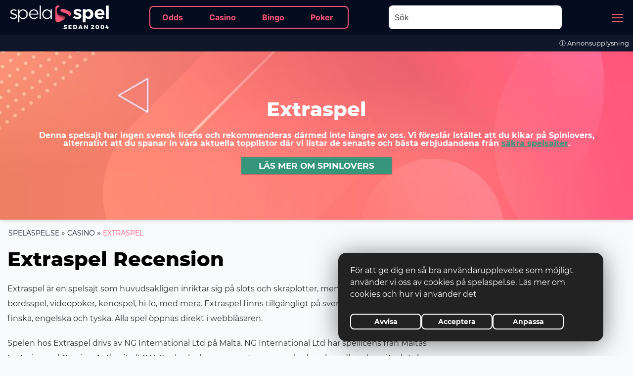

--- FILE ---
content_type: text/html; charset=UTF-8
request_url: https://www.spelaspel.se/extraspel?id=44
body_size: 20031
content:
<!DOCTYPE html>
<html lang="sv-SE">
<head>
    <meta charset="utf-8">
    <meta name="viewport" content="width=device-width, initial-scale=1, user-scalable=yes">
    <!-- Google Tag Manager -->
<script>
(function (w, d, s, l, i) {
    w[l] = w[l] || [];
    w[l].push({
        'gtm.start':
            new Date().getTime(), event: 'gtm.js'
    });
    var f = d.getElementsByTagName(s)[0],
        j = d.createElement(s), dl = l != 'dataLayer' ? '&l=' + l : '';
    j.async = true;
    j.src =
        'https://www.googletagmanager.com/gtm.js?id=' + i + dl;
    f.parentNode.insertBefore(j, f);
})(window, document, 'script', 'dataLayer', 'GTM-NR9VFW3');
</script>
<!-- End Google Tag Manager --><script type="text/javascript">var poptinAfterPageLoad = true;</script>
<script id='pixel-script-poptin' src='https://cdn.popt.in/pixel.js?id=53872e3638d5a' async='true'></script><meta name='robots' content='max-image-preview:large' />

	<!-- This site is optimized with the Yoast SEO plugin v21.5 - https://yoast.com/wordpress/plugins/seo/ -->
	<title>Extraspel - Casino recension | Rekommenderar vi det?</title>
	<meta name="description" content="Välkommen till vår recension av Extraspel. Här går vi igenom lite detaljer för casinot och svarar på ifall det är något vi rekommenderar" />
	<link rel="canonical" href="https://www.spelaspel.se/extraspel" />
	<meta property="og:locale" content="sv_SE" />
	<meta property="og:type" content="article" />
	<meta property="og:title" content="Extraspel - Casino recension | Rekommenderar vi det?" />
	<meta property="og:description" content="Välkommen till vår recension av Extraspel. Här går vi igenom lite detaljer för casinot och svarar på ifall det är något vi rekommenderar" />
	<meta property="og:url" content="https://www.spelaspel.se/extraspel" />
	<meta property="og:site_name" content="SpelaSpel.se" />
	<meta property="article:modified_time" content="2024-03-26T22:02:04+00:00" />
	<meta property="og:image" content="https://www.spelaspel.se/wp-content/uploads/2014/02/extraspel1.jpg" />
	<meta name="twitter:card" content="summary_large_image" />
	<meta name="twitter:label1" content="Beräknad lästid" />
	<meta name="twitter:data1" content="5 minuter" />
	<script type="application/ld+json" class="yoast-schema-graph">{"@context":"https://schema.org","@graph":[{"@type":"WebPage","@id":"https://www.spelaspel.se/extraspel","url":"https://www.spelaspel.se/extraspel","name":"Extraspel - Casino recension | Rekommenderar vi det?","isPartOf":{"@id":"https://www.spelaspel.se/#website"},"primaryImageOfPage":{"@id":"https://www.spelaspel.se/extraspel#primaryimage"},"image":{"@id":"https://www.spelaspel.se/extraspel#primaryimage"},"thumbnailUrl":"https://www.spelaspel.se/wp-content/uploads/2014/02/extraspel1.jpg","datePublished":"2014-02-17T06:42:20+00:00","dateModified":"2024-03-26T22:02:04+00:00","description":"Välkommen till vår recension av Extraspel. Här går vi igenom lite detaljer för casinot och svarar på ifall det är något vi rekommenderar","breadcrumb":{"@id":"https://www.spelaspel.se/extraspel#breadcrumb"},"inLanguage":"sv-SE","potentialAction":[{"@type":"ReadAction","target":["https://www.spelaspel.se/extraspel"]}]},{"@type":"ImageObject","inLanguage":"sv-SE","@id":"https://www.spelaspel.se/extraspel#primaryimage","url":"https://www.spelaspel.se/wp-content/uploads/2014/02/extraspel1.jpg","contentUrl":"https://www.spelaspel.se/wp-content/uploads/2014/02/extraspel1.jpg","width":300,"height":329},{"@type":"BreadcrumbList","@id":"https://www.spelaspel.se/extraspel#breadcrumb","itemListElement":[{"@type":"ListItem","position":1,"name":"spelaspel.se","item":"https://www.spelaspel.se/"},{"@type":"ListItem","position":2,"name":"Casino","item":"https://www.spelaspel.se/casino"},{"@type":"ListItem","position":3,"name":"Extraspel"}]},{"@type":"WebSite","@id":"https://www.spelaspel.se/#website","url":"https://www.spelaspel.se/","name":"SpelaSpel.se","description":"Vi jämför svenska spelsajter inom betting och casino","publisher":{"@id":"https://www.spelaspel.se/#organization"},"potentialAction":[{"@type":"SearchAction","target":{"@type":"EntryPoint","urlTemplate":"https://www.spelaspel.se/?s={search_term_string}"},"query-input":"required name=search_term_string"}],"inLanguage":"sv-SE"},{"@type":"Organization","@id":"https://www.spelaspel.se/#organization","name":"Spelaspel.se","url":"https://www.spelaspel.se/","logo":{"@type":"ImageObject","inLanguage":"sv-SE","@id":"https://www.spelaspel.se/#/schema/logo/image/","url":"https://www.spelaspel.se/wp-content/uploads/2019/07/LOGO-LIGHT.png","contentUrl":"https://www.spelaspel.se/wp-content/uploads/2019/07/LOGO-LIGHT.png","width":539,"height":93,"caption":"Spelaspel.se"},"image":{"@id":"https://www.spelaspel.se/#/schema/logo/image/"}},{"@type":"Review","name":"Extraspel - Casino recension | Rekommenderar vi det?","url":"https://www.spelaspel.se/extraspel","description":"Välkommen till vår recension av Extraspel. Här går vi igenom lite detaljer för casinot och svarar på ifall det är något vi rekommenderar","datePublished":"2014-02-17","itemReviewed":{"@type":"Game","name":"Extraspel - Casino recension | Rekommenderar vi det?","image":false},"author":{"@type":"Person","name":"Jennifer T","url":"https://www.spelaspel.se/author/jennifer-t"},"reviewRating":{"@type":"Rating","ratingValue":true,"bestRating":"5","worstRating":"1"},"publisher":{"@type":"Organization","name":"Raketech"}}]}</script>
	<!-- / Yoast SEO plugin. -->


<style id='classic-theme-styles-inline-css' type='text/css'>
/*! This file is auto-generated */
.wp-block-button__link{color:#fff;background-color:#32373c;border-radius:9999px;box-shadow:none;text-decoration:none;padding:calc(.667em + 2px) calc(1.333em + 2px);font-size:1.125em}.wp-block-file__button{background:#32373c;color:#fff;text-decoration:none}
</style>
<style id='global-styles-inline-css' type='text/css'>
body{--wp--preset--color--black: #000000;--wp--preset--color--cyan-bluish-gray: #abb8c3;--wp--preset--color--white: #ffffff;--wp--preset--color--pale-pink: #f78da7;--wp--preset--color--vivid-red: #cf2e2e;--wp--preset--color--luminous-vivid-orange: #ff6900;--wp--preset--color--luminous-vivid-amber: #fcb900;--wp--preset--color--light-green-cyan: #7bdcb5;--wp--preset--color--vivid-green-cyan: #00d084;--wp--preset--color--pale-cyan-blue: #8ed1fc;--wp--preset--color--vivid-cyan-blue: #0693e3;--wp--preset--color--vivid-purple: #9b51e0;--wp--preset--gradient--vivid-cyan-blue-to-vivid-purple: linear-gradient(135deg,rgba(6,147,227,1) 0%,rgb(155,81,224) 100%);--wp--preset--gradient--light-green-cyan-to-vivid-green-cyan: linear-gradient(135deg,rgb(122,220,180) 0%,rgb(0,208,130) 100%);--wp--preset--gradient--luminous-vivid-amber-to-luminous-vivid-orange: linear-gradient(135deg,rgba(252,185,0,1) 0%,rgba(255,105,0,1) 100%);--wp--preset--gradient--luminous-vivid-orange-to-vivid-red: linear-gradient(135deg,rgba(255,105,0,1) 0%,rgb(207,46,46) 100%);--wp--preset--gradient--very-light-gray-to-cyan-bluish-gray: linear-gradient(135deg,rgb(238,238,238) 0%,rgb(169,184,195) 100%);--wp--preset--gradient--cool-to-warm-spectrum: linear-gradient(135deg,rgb(74,234,220) 0%,rgb(151,120,209) 20%,rgb(207,42,186) 40%,rgb(238,44,130) 60%,rgb(251,105,98) 80%,rgb(254,248,76) 100%);--wp--preset--gradient--blush-light-purple: linear-gradient(135deg,rgb(255,206,236) 0%,rgb(152,150,240) 100%);--wp--preset--gradient--blush-bordeaux: linear-gradient(135deg,rgb(254,205,165) 0%,rgb(254,45,45) 50%,rgb(107,0,62) 100%);--wp--preset--gradient--luminous-dusk: linear-gradient(135deg,rgb(255,203,112) 0%,rgb(199,81,192) 50%,rgb(65,88,208) 100%);--wp--preset--gradient--pale-ocean: linear-gradient(135deg,rgb(255,245,203) 0%,rgb(182,227,212) 50%,rgb(51,167,181) 100%);--wp--preset--gradient--electric-grass: linear-gradient(135deg,rgb(202,248,128) 0%,rgb(113,206,126) 100%);--wp--preset--gradient--midnight: linear-gradient(135deg,rgb(2,3,129) 0%,rgb(40,116,252) 100%);--wp--preset--font-size--small: 13px;--wp--preset--font-size--medium: 20px;--wp--preset--font-size--large: 36px;--wp--preset--font-size--x-large: 42px;--wp--preset--spacing--20: 0.44rem;--wp--preset--spacing--30: 0.67rem;--wp--preset--spacing--40: 1rem;--wp--preset--spacing--50: 1.5rem;--wp--preset--spacing--60: 2.25rem;--wp--preset--spacing--70: 3.38rem;--wp--preset--spacing--80: 5.06rem;--wp--preset--shadow--natural: 6px 6px 9px rgba(0, 0, 0, 0.2);--wp--preset--shadow--deep: 12px 12px 50px rgba(0, 0, 0, 0.4);--wp--preset--shadow--sharp: 6px 6px 0px rgba(0, 0, 0, 0.2);--wp--preset--shadow--outlined: 6px 6px 0px -3px rgba(255, 255, 255, 1), 6px 6px rgba(0, 0, 0, 1);--wp--preset--shadow--crisp: 6px 6px 0px rgba(0, 0, 0, 1);}:where(.is-layout-flex){gap: 0.5em;}:where(.is-layout-grid){gap: 0.5em;}body .is-layout-flow > .alignleft{float: left;margin-inline-start: 0;margin-inline-end: 2em;}body .is-layout-flow > .alignright{float: right;margin-inline-start: 2em;margin-inline-end: 0;}body .is-layout-flow > .aligncenter{margin-left: auto !important;margin-right: auto !important;}body .is-layout-constrained > .alignleft{float: left;margin-inline-start: 0;margin-inline-end: 2em;}body .is-layout-constrained > .alignright{float: right;margin-inline-start: 2em;margin-inline-end: 0;}body .is-layout-constrained > .aligncenter{margin-left: auto !important;margin-right: auto !important;}body .is-layout-constrained > :where(:not(.alignleft):not(.alignright):not(.alignfull)){max-width: var(--wp--style--global--content-size);margin-left: auto !important;margin-right: auto !important;}body .is-layout-constrained > .alignwide{max-width: var(--wp--style--global--wide-size);}body .is-layout-flex{display: flex;}body .is-layout-flex{flex-wrap: wrap;align-items: center;}body .is-layout-flex > *{margin: 0;}body .is-layout-grid{display: grid;}body .is-layout-grid > *{margin: 0;}:where(.wp-block-columns.is-layout-flex){gap: 2em;}:where(.wp-block-columns.is-layout-grid){gap: 2em;}:where(.wp-block-post-template.is-layout-flex){gap: 1.25em;}:where(.wp-block-post-template.is-layout-grid){gap: 1.25em;}.has-black-color{color: var(--wp--preset--color--black) !important;}.has-cyan-bluish-gray-color{color: var(--wp--preset--color--cyan-bluish-gray) !important;}.has-white-color{color: var(--wp--preset--color--white) !important;}.has-pale-pink-color{color: var(--wp--preset--color--pale-pink) !important;}.has-vivid-red-color{color: var(--wp--preset--color--vivid-red) !important;}.has-luminous-vivid-orange-color{color: var(--wp--preset--color--luminous-vivid-orange) !important;}.has-luminous-vivid-amber-color{color: var(--wp--preset--color--luminous-vivid-amber) !important;}.has-light-green-cyan-color{color: var(--wp--preset--color--light-green-cyan) !important;}.has-vivid-green-cyan-color{color: var(--wp--preset--color--vivid-green-cyan) !important;}.has-pale-cyan-blue-color{color: var(--wp--preset--color--pale-cyan-blue) !important;}.has-vivid-cyan-blue-color{color: var(--wp--preset--color--vivid-cyan-blue) !important;}.has-vivid-purple-color{color: var(--wp--preset--color--vivid-purple) !important;}.has-black-background-color{background-color: var(--wp--preset--color--black) !important;}.has-cyan-bluish-gray-background-color{background-color: var(--wp--preset--color--cyan-bluish-gray) !important;}.has-white-background-color{background-color: var(--wp--preset--color--white) !important;}.has-pale-pink-background-color{background-color: var(--wp--preset--color--pale-pink) !important;}.has-vivid-red-background-color{background-color: var(--wp--preset--color--vivid-red) !important;}.has-luminous-vivid-orange-background-color{background-color: var(--wp--preset--color--luminous-vivid-orange) !important;}.has-luminous-vivid-amber-background-color{background-color: var(--wp--preset--color--luminous-vivid-amber) !important;}.has-light-green-cyan-background-color{background-color: var(--wp--preset--color--light-green-cyan) !important;}.has-vivid-green-cyan-background-color{background-color: var(--wp--preset--color--vivid-green-cyan) !important;}.has-pale-cyan-blue-background-color{background-color: var(--wp--preset--color--pale-cyan-blue) !important;}.has-vivid-cyan-blue-background-color{background-color: var(--wp--preset--color--vivid-cyan-blue) !important;}.has-vivid-purple-background-color{background-color: var(--wp--preset--color--vivid-purple) !important;}.has-black-border-color{border-color: var(--wp--preset--color--black) !important;}.has-cyan-bluish-gray-border-color{border-color: var(--wp--preset--color--cyan-bluish-gray) !important;}.has-white-border-color{border-color: var(--wp--preset--color--white) !important;}.has-pale-pink-border-color{border-color: var(--wp--preset--color--pale-pink) !important;}.has-vivid-red-border-color{border-color: var(--wp--preset--color--vivid-red) !important;}.has-luminous-vivid-orange-border-color{border-color: var(--wp--preset--color--luminous-vivid-orange) !important;}.has-luminous-vivid-amber-border-color{border-color: var(--wp--preset--color--luminous-vivid-amber) !important;}.has-light-green-cyan-border-color{border-color: var(--wp--preset--color--light-green-cyan) !important;}.has-vivid-green-cyan-border-color{border-color: var(--wp--preset--color--vivid-green-cyan) !important;}.has-pale-cyan-blue-border-color{border-color: var(--wp--preset--color--pale-cyan-blue) !important;}.has-vivid-cyan-blue-border-color{border-color: var(--wp--preset--color--vivid-cyan-blue) !important;}.has-vivid-purple-border-color{border-color: var(--wp--preset--color--vivid-purple) !important;}.has-vivid-cyan-blue-to-vivid-purple-gradient-background{background: var(--wp--preset--gradient--vivid-cyan-blue-to-vivid-purple) !important;}.has-light-green-cyan-to-vivid-green-cyan-gradient-background{background: var(--wp--preset--gradient--light-green-cyan-to-vivid-green-cyan) !important;}.has-luminous-vivid-amber-to-luminous-vivid-orange-gradient-background{background: var(--wp--preset--gradient--luminous-vivid-amber-to-luminous-vivid-orange) !important;}.has-luminous-vivid-orange-to-vivid-red-gradient-background{background: var(--wp--preset--gradient--luminous-vivid-orange-to-vivid-red) !important;}.has-very-light-gray-to-cyan-bluish-gray-gradient-background{background: var(--wp--preset--gradient--very-light-gray-to-cyan-bluish-gray) !important;}.has-cool-to-warm-spectrum-gradient-background{background: var(--wp--preset--gradient--cool-to-warm-spectrum) !important;}.has-blush-light-purple-gradient-background{background: var(--wp--preset--gradient--blush-light-purple) !important;}.has-blush-bordeaux-gradient-background{background: var(--wp--preset--gradient--blush-bordeaux) !important;}.has-luminous-dusk-gradient-background{background: var(--wp--preset--gradient--luminous-dusk) !important;}.has-pale-ocean-gradient-background{background: var(--wp--preset--gradient--pale-ocean) !important;}.has-electric-grass-gradient-background{background: var(--wp--preset--gradient--electric-grass) !important;}.has-midnight-gradient-background{background: var(--wp--preset--gradient--midnight) !important;}.has-small-font-size{font-size: var(--wp--preset--font-size--small) !important;}.has-medium-font-size{font-size: var(--wp--preset--font-size--medium) !important;}.has-large-font-size{font-size: var(--wp--preset--font-size--large) !important;}.has-x-large-font-size{font-size: var(--wp--preset--font-size--x-large) !important;}
.wp-block-navigation a:where(:not(.wp-element-button)){color: inherit;}
:where(.wp-block-post-template.is-layout-flex){gap: 1.25em;}:where(.wp-block-post-template.is-layout-grid){gap: 1.25em;}
:where(.wp-block-columns.is-layout-flex){gap: 2em;}:where(.wp-block-columns.is-layout-grid){gap: 2em;}
.wp-block-pullquote{font-size: 1.5em;line-height: 1.6;}
</style>
<link rel='stylesheet' id='cookie-law-info-css' href='https://www.spelaspel.se/wp-content/plugins/cookie-law-info/legacy/public/css/cookie-law-info-public.css?ver=3.2.6' type='text/css' media='all' />
<link rel='stylesheet' id='cookie-law-info-gdpr-css' href='https://www.spelaspel.se/wp-content/plugins/cookie-law-info/legacy/public/css/cookie-law-info-gdpr.css?ver=3.2.6' type='text/css' media='all' />
<link rel='stylesheet' id='lobby-styles-css' href='https://www.spelaspel.se/wp-content/plugins/vegashero/templates/css/vh-lobby.css?ver=6.3.7' type='text/css' media='all' />
<link rel='stylesheet' id='page-styles-css' href='https://www.spelaspel.se/wp-content/plugins/vegashero/templates/css/vh-game.css?ver=6.3.7' type='text/css' media='all' />
<link rel='stylesheet' id='default-style-css' href='https://www.spelaspel.se/wp-content/themes/spelaspel-31-10-20/styles/css/style.min.css?ver=1.18.17.18' type='text/css' media='all' />
<link rel='stylesheet' id='bonus_calculator_css-css' href='https://www.spelaspel.se/wp-content/themes/spelaspel-31-10-20/styles/css/bonus-calculator.css?ver=1728322615' type='text/css' media='all' />
<script type='text/javascript' src='https://www.spelaspel.se/wp-content/themes/spelaspel-31-10-20/js/jquery.min.js?ver=3.6.1' id='jquery-js'></script>
<script type='text/javascript' id='cookie-law-info-js-extra'>
/* <![CDATA[ */
var Cli_Data = {"nn_cookie_ids":[],"cookielist":[],"non_necessary_cookies":[],"ccpaEnabled":"","ccpaRegionBased":"","ccpaBarEnabled":"","strictlyEnabled":["necessary","obligatoire"],"ccpaType":"gdpr","js_blocking":"","custom_integration":"","triggerDomRefresh":"","secure_cookies":""};
var cli_cookiebar_settings = {"animate_speed_hide":"500","animate_speed_show":"500","background":"#222222","border":"#b1a6a6c2","border_on":"","button_1_button_colour":"#000000","button_1_button_hover":"#000000","button_1_link_colour":"#fff","button_1_as_button":"1","button_1_new_win":"","button_2_button_colour":"#333","button_2_button_hover":"#292929","button_2_link_colour":"#444","button_2_as_button":"","button_2_hidebar":"","button_3_button_colour":"#000","button_3_button_hover":"#000000","button_3_link_colour":"#fff","button_3_as_button":"1","button_3_new_win":"","button_4_button_colour":"#000","button_4_button_hover":"#000000","button_4_link_colour":"#ffffff","button_4_as_button":"1","button_7_button_colour":"#000000","button_7_button_hover":"#000000","button_7_link_colour":"#fff","button_7_as_button":"1","button_7_new_win":"","font_family":"inherit","header_fix":"","notify_animate_hide":"","notify_animate_show":"","notify_div_id":"#cookie-law-info-bar","notify_position_horizontal":"right","notify_position_vertical":"bottom","scroll_close":"","scroll_close_reload":"","accept_close_reload":"","reject_close_reload":"","showagain_tab":"","showagain_background":"#fff","showagain_border":"#000","showagain_div_id":"#cookie-law-info-again","showagain_x_position":"100px","text":"#ffffff","show_once_yn":"","show_once":"10000","logging_on":"","as_popup":"","popup_overlay":"1","bar_heading_text":"","cookie_bar_as":"banner","popup_showagain_position":"bottom-right","widget_position":"left"};
var log_object = {"ajax_url":"https:\/\/www.spelaspel.se\/wp-admin\/admin-ajax.php"};
/* ]]> */
</script>
<script type='text/javascript' src='https://www.spelaspel.se/wp-content/plugins/cookie-law-info/legacy/public/js/cookie-law-info-public.js?ver=3.2.6' id='cookie-law-info-js'></script>
<script type='text/javascript' src='https://www.spelaspel.se/wp-content/themes/spelaspel-31-10-20/js/bonus-calculator.js?ver=1728322615' id='bonus_calculator_js-js'></script>
<link rel="https://api.w.org/" href="https://www.spelaspel.se/wp-json/" /><link rel="alternate" type="application/json" href="https://www.spelaspel.se/wp-json/wp/v2/brands/48272" /><link rel="EditURI" type="application/rsd+xml" title="RSD" href="https://www.spelaspel.se/xmlrpc.php?rsd" />
<link rel='shortlink' href='https://www.spelaspel.se/?p=48272' />
<link rel="alternate" type="application/json+oembed" href="https://www.spelaspel.se/wp-json/oembed/1.0/embed?url=https%3A%2F%2Fwww.spelaspel.se%2Fextraspel" />
<link rel="alternate" type="text/xml+oembed" href="https://www.spelaspel.se/wp-json/oembed/1.0/embed?url=https%3A%2F%2Fwww.spelaspel.se%2Fextraspel&#038;format=xml" />
        <!-- Matomo -->
        <script type="text/javascript">
            var _paq = _paq || [];
            _paq.push(['trackPageView']);
            _paq.push(['enableLinkTracking']);
            (function () {
                var u = 'https://www.spelaspel.se/wp-content/plugins/spelaspel-splash-redirector/public/t/';
                _paq.push(['setTrackerUrl', u + 'piwik.php']);
                _paq.push(['setAPIUrl', u]);
                _paq.push(['setSiteId', '59']);
                var d = document, g = d.createElement('script'), s = d.getElementsByTagName('script')[0];
                g.type = 'text/javascript';
                g.async = true;
                g.defer = false;
                g.src = u;
                s.parentNode.insertBefore(g, s);
            })();
        </script>
        <!-- /Matomo -->
        <style type="text/css">.slots-info-header {display:flex;flex-wrap:wrap;flex-direction:column;}.content li {width:100%;margin-bottom:15px;line-height:1.9;}.list-arrows.break-list {padding:0;}.list-arrows.break-list li strong {display:inline-block;font-size:16px;font-weight:600;margin-bottom:5px;}.wp-block-table.default-table tr {display:table-header-group;}.wp-block-table.default-table td {padding:10px;}.wp-block-table.default-table td:not(:first-child) {width:auto;}.wp-block-table.default-table td:first-child {font-weight:600;}.article-thumbnail img {height:300px;}iframe {width:100%;height:auto;aspect-ratio:16/9;}iframe.responsive-iframe {height:440px;}.brand-block .brand-textarea li {color:white;}.review figure.wp-block-embed-youtube.wp-block-embed {margin:0;}.review .wp-block-embed iframe {width:100%;height:auto;aspect-ratio:16/9;}.content blockquote cite {font-weight:700;font-size:16px;padding:10px 15px 15px 15px;line-height:1.25;}.brand-block.dark .brand-textarea li {color:#333;text-shadow:none;}.alla-casinon .casino-filter-container .toplist-cta .cta-button span {font-size:17px;}.sportsdata-odds-tbl {display:table;}.sportsdata-odds-tbl thead th:first-child {text-align:left;padding-left:5px;}.sportsdata-odds-tbl tbody tr {height:35px;}td .sportsdata-odds-btn {box-shadow:none;}td .sportsdata-odds-btn:hover {color:white;}.switchable-block-id {opacity:0.5!important;max-width:9%;height:auto;}.switchable-block-id.active-icon {opacity:1!important;}.block-switch {margin-bottom:15px;}.switch-container {display:table;width:100%; }.toplist-brands .toplist-rating span {line-height:1.4;}#cookie-law-info-bar {position:fixed;bottom:0;background:#fae9d7;}.cli-plugin-button {background:#28ad8a;}.cli-plugin-button:hover {background:#207760;}.switch-container .left-side, .switch-container .right-side {display:none;}.tc-box-review a {font-size:inherit;}.tc-container.extra-field a {padding:0 2.5px;}.toggle-box {width:100%;}.wp-block-table.game-table td:first-child {width:25%;}.adserver_front_page_top {width:fit-content;margin:0 auto;}@media (max-width:1049px) {.top-menu li img {width:30px;height:30px;}}@media (max-width:450px) {.switchable-block-id {max-height:45px;height:auto;max-width:12.5%;}iframe.responsive-iframe {height:300px;}} </style><link rel="icon" href="https://www.spelaspel.se/wp-content/uploads/2020/01/cropped-spelaspel-favicon-dark-32x32.jpg" sizes="32x32" />
<link rel="icon" href="https://www.spelaspel.se/wp-content/uploads/2020/01/cropped-spelaspel-favicon-dark-192x192.jpg" sizes="192x192" />
<link rel="apple-touch-icon" href="https://www.spelaspel.se/wp-content/uploads/2020/01/cropped-spelaspel-favicon-dark-180x180.jpg" />
<meta name="msapplication-TileImage" content="https://www.spelaspel.se/wp-content/uploads/2020/01/cropped-spelaspel-favicon-dark-270x270.jpg" />
		<style type="text/css" id="wp-custom-css">
			@media (max-width: 767.98px) {
.offers-calendar {
    grid-template-columns: 1fr;
    gap: 0.875em;
}
}		</style>
		

    </head>

<body class="brands" >

<!-- Google Tag Manager (noscript) -->
<noscript>
    <iframe src="https://www.googletagmanager.com/ns.html?id=GTM-NR9VFW3"
            height="0" width="0" style="display:none;visibility:hidden"></iframe>
</noscript>
<!-- End Google Tag Manager (noscript) -->
<header>
    <div class="header-container">
        <div class="logo-container">
            <a class="site-logo" href="https://www.spelaspel.se">
                  <img width="200" height='35' class="main-logo" src="https://www.spelaspel.se/wp-content/uploads/2022/02/SS-light.png" alt="SpelaSpel" />             </a>
        </div>
        <div class="navigation">
            <nav class="top-menu">
                <div class="menu-items">
                    <ul id="menu-large-header" class="hejsan"><li><a href="https://www.spelaspel.se/odds"><img width="40" height="40" src="https://www.spelaspel.se/wp-content/uploads/2020/05/odds-transparent.png" class="menu-image" alt=""><span>Odds</span></a></li>
<li><a href="https://www.spelaspel.se/casino"><img width="40" height="40" src="https://www.spelaspel.se/wp-content/uploads/2020/05/casino-transparent.png" class="menu-image" alt=""><span>Casino</span></a></li>
<li><a href="https://www.spelaspel.se/bingo"><img width="40" height="40" src="https://www.spelaspel.se/wp-content/uploads/2020/05/bingo-transparent.png" class="menu-image" alt=""><span>Bingo</span></a></li>
<li><a href="https://www.spelaspel.se/poker"><img width="40" height="40" src="https://www.spelaspel.se/wp-content/uploads/2020/05/poker-transparent.png" class="menu-image" alt=""><span>Poker</span></a></li>
</ul>                                    </div>
            </nav>
        </div>
        <div class="searchfield">
            <form class='m-2' id="searchform" action="https://www.spelaspel.se/">
	<div class="search-group">
		<input type="text" autocomplete="off" class="form-control" name="s" id="s"
			placeholder="Sök">
	</div>
</form>            <div class="search-results d-sm-block">
                            </div>
        </div>

        <div class="spelaspel-search-header">
            <button id="search-btn" aria-label="Sök"><i class="fas fa-search"></i><i class="fas fa-close"></i></button>
        </div>
        <div id="spelaspel-header-icon" class="spelaspel-header-icon open"><span></span></div>
    </div>

            <div class="navbar-header-menu">
            <div class="col-md-12 col-sm-12 col-xs-12 spelaspel-col-menu">

	<div class="spelaspel-menu-list bottom-menu spelaspeltivo_cc visible-inline-desktop"><div id="spelaspel-header-close" class="spelaspel-header-icon close hidden-desktop active"><span></span></div><ul id="menu-main" class="text-left"><li id="menu-item-115524" class="menu-item menu-item-type-custom menu-item-object-custom menu-item-has-children not-active nomega-menu-item algleft menu-item-115524"><a href="https://www.spelaspel.se/casino">Online Casino</span></a>
<ul class='depth0 standard sub-menu' style="">
	<li id="menu-item-115525" class="menu-item menu-item-type-custom menu-item-object-custom not-active nomega-menu-item algleft menu-item-115525"><a href="https://www.spelaspel.se/casino/alla-casinon">Alla Casinon</span></a></li>
	<li id="menu-item-115530" class="menu-item menu-item-type-custom menu-item-object-custom not-active nomega-menu-item algleft menu-item-115530"><a href="https://www.spelaspel.se/casino/live">Live Casino</span></a></li>
	<li id="menu-item-115527" class="menu-item menu-item-type-custom menu-item-object-custom not-active nomega-menu-item algleft menu-item-115527"><a href="https://www.spelaspel.se/casino/nya-casinon">Nya Casinon</span></a></li>
	<li id="menu-item-115526" class="menu-item menu-item-type-custom menu-item-object-custom not-active nomega-menu-item algleft menu-item-115526"><a href="https://www.spelaspel.se/casino/casinosajter">Bästa Casinosajter</span></a></li>
	<li id="menu-item-115529" class="menu-item menu-item-type-custom menu-item-object-custom not-active nomega-menu-item algleft menu-item-115529"><a href="https://www.spelaspel.se/casino/casino-utan-registrering">Casino Utan Registrering</span></a></li>
	<li id="menu-item-126794" class="menu-item menu-item-type-custom menu-item-object-custom not-active nomega-menu-item algleft menu-item-126794"><a href="https://www.spelaspel.se/casino/mobil-casino">Mobil Casino</span></a></li>
	<li id="menu-item-129488" class="menu-item menu-item-type-custom menu-item-object-custom not-active nomega-menu-item algleft menu-item-129488"><a href="https://www.spelaspel.se/casino/pay-n-play-casino">Pay N Play Casinon</span></a></li>
</ul>
</li>
<li id="menu-item-107475" class="menu-item menu-item-type-post_type menu-item-object-casino menu-item-has-children not-active nomega-menu-item algleft menu-item-107475"><a href="https://www.spelaspel.se/casino/spel">Casino Spel</span></a>
<ul class='depth0 standard sub-menu' style="">
	<li id="menu-item-101181" class="menu-item menu-item-type-post_type menu-item-object-casino not-active nomega-menu-item algleft menu-item-101181"><a href="https://www.spelaspel.se/casino/slots">Slots</span></a></li>
	<li id="menu-item-101182" class="menu-item menu-item-type-post_type menu-item-object-poker not-active nomega-menu-item algleft menu-item-101182"><a href="https://www.spelaspel.se/poker/regler/texas-holdem">Texas Hold’em</span></a></li>
	<li id="menu-item-31968" class="menu-item menu-item-type-post_type menu-item-object-page not-active nomega-menu-item menu-item-31968"><a href="https://www.spelaspel.se/casino/blackjack">Blackjack Online</span></a></li>
	<li id="menu-item-31967" class="menu-item menu-item-type-post_type menu-item-object-page not-active nomega-menu-item menu-item-31967"><a href="https://www.spelaspel.se/casino/roulette">Roulette Online</span></a></li>
	<li id="menu-item-134113" class="menu-item menu-item-type-custom menu-item-object-custom not-active nomega-menu-item algleft menu-item-134113"><a href="https://www.spelaspel.se/svenska-spel/keno">Keno Online</span></a></li>
	<li id="menu-item-101183" class="menu-item menu-item-type-post_type menu-item-object-poker not-active nomega-menu-item algleft menu-item-101183"><a href="https://www.spelaspel.se/poker/video-poker">Video Poker</span></a></li>
</ul>
</li>
<li id="menu-item-101187" class="menu-item menu-item-type-custom menu-item-object-custom menu-item-has-children not-active nomega-menu-item algleft menu-item-101187"><a href="https://www.spelaspel.se/odds">Odds &#038; Betting</span></a>
<ul class='depth0 standard sub-menu' style="">
	<li id="menu-item-147324" class="menu-item menu-item-type-custom menu-item-object-custom not-active nomega-menu-item algleft menu-item-147324"><a href="https://www.spelaspel.se/odds/melodifestivalen">Melodifestivalen</span></a></li>
	<li id="menu-item-147325" class="menu-item menu-item-type-custom menu-item-object-custom not-active nomega-menu-item algleft menu-item-147325"><a href="https://www.spelaspel.se/odds/eurovision">Eurovision</span></a></li>
</ul>
</li>
<li id="menu-item-101199" class="menu-item menu-item-type-post_type menu-item-object-page not-active nomega-menu-item algleft menu-item-101199"><a href="https://www.spelaspel.se/lotteri">Lotteri</span></a></li>
<li id="menu-item-101173" class="menu-item menu-item-type-post_type menu-item-object-page menu-item-has-children not-active nomega-menu-item algleft menu-item-101173"><a href="https://www.spelaspel.se/trav">Trav</span></a>
<ul class='depth0 standard sub-menu' style="">
	<li id="menu-item-101174" class="menu-item menu-item-type-post_type menu-item-object-trav not-active nomega-menu-item algleft menu-item-101174"><a href="https://www.spelaspel.se/trav/travspel">Travspel</span></a></li>
	<li id="menu-item-125309" class="menu-item menu-item-type-post_type menu-item-object-trav not-active nomega-menu-item algleft menu-item-125309"><a href="https://www.spelaspel.se/trav/kuskar">Travkuskar</span></a></li>
	<li id="menu-item-125310" class="menu-item menu-item-type-post_type menu-item-object-trav not-active nomega-menu-item algleft menu-item-125310"><a href="https://www.spelaspel.se/trav/svenska-hastar">Svenska travhästar</span></a></li>
	<li id="menu-item-101175" class="menu-item menu-item-type-post_type menu-item-object-trav not-active nomega-menu-item algleft menu-item-101175"><a href="https://www.spelaspel.se/trav/alternativ-till-atg">Alternativ till ATG</span></a></li>
</ul>
</li>
<li id="menu-item-31949" class="menu-item menu-item-type-post_type menu-item-object-page menu-item-has-children not-active nomega-menu-item algleft menu-item-31949"><a href="https://www.spelaspel.se/casino/erbjudanden">Erbjudanden</span></a>
<ul class='depth0 standard sub-menu' style="">
	<li id="menu-item-101171" class="menu-item menu-item-type-post_type menu-item-object-odds not-active nomega-menu-item algleft menu-item-101171"><a href="https://www.spelaspel.se/odds/bonus">Odds Bonus</span></a></li>
	<li id="menu-item-101169" class="menu-item menu-item-type-post_type menu-item-object-casino not-active nomega-menu-item algleft menu-item-101169"><a href="https://www.spelaspel.se/casino/bonus">Casino Bonus</span></a></li>
	<li id="menu-item-101170" class="menu-item menu-item-type-post_type menu-item-object-bingo not-active nomega-menu-item algleft menu-item-101170"><a href="https://www.spelaspel.se/bingo/bonus">Bingo Bonus</span></a></li>
	<li id="menu-item-101172" class="menu-item menu-item-type-post_type menu-item-object-poker not-active nomega-menu-item algleft menu-item-101172"><a href="https://www.spelaspel.se/poker/poker-bonus">Poker Bonus</span></a></li>
</ul>
</li>
<li id="menu-item-101210" class="menu-item menu-item-type-post_type menu-item-object-casino not-active nomega-menu-item algleft menu-item-101210"><a href="https://www.spelaspel.se/casino/free-spins">Free Spins</span></a></li>
<li id="menu-item-101209" class="menu-item menu-item-type-post_type menu-item-object-page not-active nomega-menu-item algleft menu-item-101209"><a href="https://www.spelaspel.se/nyheter">Nyheter</span></a></li>
</ul></div></div>
        </div>
    
    <div class="header-legal">
        <div class="container header-legal-container">
            <span id="legal-button">&#9432; Annonsupplysning</span>
            <p id="legal-text">Spelaspel är skapad av experter inom spelbranschen och alla rankningar av operatörer på
                vår sida är
                gjorda med
                stor diskretion.
                Vi hoppas att de online casinon som vi har valt ut faller dig i smaken.
                När du väljer att klicka på en utgående länk på vår sida, kan vi komma att erhålla provision, dock utan
                någon
                kostnad från din sida.
                Läs hela meddelandet <a href="/anvandarvillkor-och-regler">här</a>.
            </p>
        </div>
    </div>

</header>


<main class="">
 <!-- License == 1 -->

            <div>
            
<div class="review-header col-md-12"
    style="background:url(https://www.spelaspel.se/wp-content/uploads/2021/05/casino-ingen-svensk-licens.jpg) no-repeat; 
    background-size:cover;">
    <div class="brands-container">
                            <div class="expired-license">
                <strong>Extraspel</strong>
                <p>Denna spelsajt har ingen svensk licens och rekommenderas därmed inte längre av oss. Vi föreslår
                    istället att du kikar på Spinlovers,
                    alternativt att du spanar in våra aktuella topplistor där vi listar de senaste och bästa
                    erbjudandena från <a style="color: #35967c" href="https://www.spelaspel.se">säkra
                        spelsajter</a>.</p>
                <a class="recension-btn" href="https://www.spelaspel.se/spinlovers"><span>Läs mer om Spinlovers</span></a>
            </div>
        
    </div> <!-- Brands Container -->

</div> <!-- Review Header -->

<div class="review-cta-scroll col-md-12">
    
    <div class="review-cta-container">
        <div class="toplist-brands no-license col-md-12 col-sm-12 col-xs-12">
            <div class="expired-license">
                <p>Extraspel har ingen svensk licens</p>
                <p>Vi rekommenderar istället Spinlovers</p>
                <a class="recension-btn" href="https://www.spelaspel.se/spinlovers"><span>Läs mer om Spinlovers</span></a>
            </div>
        </div>
    </div>

</div>
            <div class="container review Extraspel">
                <div class="page-info">
	<p id="breadcrumbs"><span><span><a href="https://www.spelaspel.se/">spelaspel.se</a></span> » <span><a href="https://www.spelaspel.se/casino">Casino</a></span> » <span class="breadcrumb_last" aria-current="page">Extraspel</span></span></p></div>                <div class="content review-text col-md-8">
                    <h1 class="recension-title">Extraspel Recension</h1>
                                        
<p>Extraspel är en spelsajt som huvudsakligen inriktar sig på slots och skraplotter, men här finns även en del bordsspel, videopoker, kenospel, hi-lo, med mera. Extraspel finns tillgängligt på svenska, danska, norska, finska, engelska och tyska. Alla spel öppnas direkt i webbläsaren.</p>



<p>Spelen hos Extraspel drivs av NG International Ltd på Malta. NG International Ltd har spellicens från Maltas Lotteries and Gaming Authority (LGA). Spel och slumpgenerator är granskade och godkända av iTech Labs. Extraspel använder sig av 128-bit Secure Socket Layer (SSL) för att kryptera känslig data som skickas över internet.</p>



<h2 class="wp-block-heading">Andra casinon att spela på</h2>


                        <ol class="toplist-container">
      
<li class="toplist-brands col-md-12 col-sm-12 col-xs-12">
    <div class="toplist-flex col-md-12 col-sm-12 col-xs-12">
        <div class="upper">

            <span class="order-ribbon top-order">1</span>

            <div class="toplist-img col-md-2 col-sm-2 col-xs-2">
                <a class="recension-logo" href="https://www.spelaspel.se/videoslots">
                    <img width="70" height="70" src="https://www.spelaspel.se/wp-content/uploads/2016/09/videoslots-logo-new-70x70.png" class="attachment-toplist-logo-mobile size-toplist-logo-mobile wp-post-image" alt="videoslots" decoding="async" srcset="https://www.spelaspel.se/wp-content/uploads/2016/09/videoslots-logo-new-70x70.png 70w, https://www.spelaspel.se/wp-content/uploads/2016/09/videoslots-logo-new-120x120.png 120w, https://www.spelaspel.se/wp-content/uploads/2016/09/videoslots-logo-new-80x80.png 80w, https://www.spelaspel.se/wp-content/uploads/2016/09/videoslots-logo-new-50x50.png 50w, https://www.spelaspel.se/wp-content/uploads/2016/09/videoslots-logo-new-100x100.png 100w, https://www.spelaspel.se/wp-content/uploads/2016/09/videoslots-logo-new.png 130w" sizes="(max-width: 70px) 100vw, 70px" />                </a>
            </div>

            <div class="toplist-rating col-md-3 col-sm-3 col-xs-3">
                <a href="https://www.spelaspel.se/videoslots"><p>Videoslots</p></a>
                <span><i class="fas fa-star"></i><i class="fas fa-star"></i><i class="fas fa-star"></i><i class="fas fa-star"></i><i class="fas fa-star"></i></span>
                <span class="rating-amount">5/5</span>
            </div>

            <div class="toplist-bonus col-md-5 col-sm-5 col-xs-5">
                <a href="https://www.spelaspel.se/out/videoslots" target="_blank" rel="nofollow"
                   data-trackingname="Videoslots">
                    <span>100% upp till 2000 kr och 11 Freespins på Starburst</span>
                </a>
            </div>

            <div class="toplist-cta col-md-4 col-sm-4 col-xs-4">
                <a class="review-button" href="https://www.spelaspel.se/videoslots">
                    <span>Läs Videoslots Recension</span>
                </a>
                <a class="cta-button" href="https://www.spelaspel.se/out/videoslots" target="_blank" rel="nofollow"
                   data-trackingname="Videoslots">
                    <span>Till Casinot</span>
                </a>
            </div>

        </div>

        <div class="toplist-tc-row col-md-12 col-sm-12 col-xs-12">
                            <div class="tc-container extra-field">
                    <span>Reklamlänk | 18+ | Välkomsterbjudanden gäller nya kunder | Spela ansvarsfullt | <a href="https://stodlinjen.se/" target="_blank" rel="nofollow noopener">stodlinjen.se</a> | <a href="https://www.spelpaus.se/" target="_blank" rel="nofollow noopener">spelpaus.se</a> |<a href="https://www.spelaspel.se/out/videoslots-tc" target="_blank"
                                                        rel="nofollow" data-trackingname="Videoslots">
                    <span>Regler & Villkor</span>
                </a></span>
                </div>
                    </div>
    </div>
</li>

<li class="toplist-brands col-md-12 col-sm-12 col-xs-12">
    <div class="toplist-flex col-md-12 col-sm-12 col-xs-12">
        <div class="upper">

            <span class="order-ribbon top-order">2</span>

            <div class="toplist-img col-md-2 col-sm-2 col-xs-2">
                <a class="recension-logo" href="https://www.spelaspel.se/lucky-casino">
                    <img width="70" height="70" src="https://www.spelaspel.se/wp-content/uploads/2020/01/lucky-casino-logo-70x70.png" class="attachment-toplist-logo-mobile size-toplist-logo-mobile wp-post-image" alt="lucky casino" decoding="async" srcset="https://www.spelaspel.se/wp-content/uploads/2020/01/lucky-casino-logo-70x70.png 70w, https://www.spelaspel.se/wp-content/uploads/2020/01/lucky-casino-logo-60x60.png 60w, https://www.spelaspel.se/wp-content/uploads/2020/01/lucky-casino-logo-80x80.png 80w, https://www.spelaspel.se/wp-content/uploads/2020/01/lucky-casino-logo-50x50.png 50w, https://www.spelaspel.se/wp-content/uploads/2020/01/lucky-casino-logo.png 100w" sizes="(max-width: 70px) 100vw, 70px" />                </a>
            </div>

            <div class="toplist-rating col-md-3 col-sm-3 col-xs-3">
                <a href="https://www.spelaspel.se/lucky-casino"><p>Lucky Casino</p></a>
                <span><i class="fas fa-star"></i><i class="fas fa-star"></i><i class="fas fa-star"></i><i class="fas fa-star"></i><i class="fas fa-star-half-alt"></i></span>
                <span class="rating-amount">4.5/5</span>
            </div>

            <div class="toplist-bonus col-md-5 col-sm-5 col-xs-5">
                <a href="https://www.spelaspel.se/out/lucky-casino" target="_blank" rel="nofollow"
                   data-trackingname="Lucky Casino">
                    <span>Pengarna tillbaka upp till 100 kr utan omsättningskrav!</span>
                </a>
            </div>

            <div class="toplist-cta col-md-4 col-sm-4 col-xs-4">
                <a class="review-button" href="https://www.spelaspel.se/lucky-casino">
                    <span>Läs Lucky Casino Recension</span>
                </a>
                <a class="cta-button" href="https://www.spelaspel.se/out/lucky-casino" target="_blank" rel="nofollow"
                   data-trackingname="Lucky Casino">
                    <span>Till Casinot</span>
                </a>
            </div>

        </div>

        <div class="toplist-tc-row col-md-12 col-sm-12 col-xs-12">
                            <div class="tc-container extra-field">
                    <span>Reklamlänk | 18+ | Välkomsterbjudanden gäller nya kunder | Spela ansvarsfullt | <a href="https://stodlinjen.se/" target="_blank" rel="nofollow noopener">stodlinjen.se</a> | <a href="https://www.spelpaus.se/" target="_blank" rel="nofollow noopener">spelpaus.se</a> |<a href="https://www.spelaspel.se/out/lucky-casino-tc" target="_blank"
                                                        rel="nofollow" data-trackingname="Lucky Casino">
                    <span>Regler & Villkor</span>
                </a></span>
                </div>
                    </div>
    </div>
</li>

<li class="toplist-brands col-md-12 col-sm-12 col-xs-12">
    <div class="toplist-flex col-md-12 col-sm-12 col-xs-12">
        <div class="upper">

            <span class="order-ribbon top-order">3</span>

            <div class="toplist-img col-md-2 col-sm-2 col-xs-2">
                <a class="recension-logo" href="https://www.spelaspel.se/comeon">
                    <img width="70" height="70" src="https://www.spelaspel.se/wp-content/uploads/2011/01/comeon-2-70x70.png" class="attachment-toplist-logo-mobile size-toplist-logo-mobile wp-post-image" alt="ComeOn logga" decoding="async" srcset="https://www.spelaspel.se/wp-content/uploads/2011/01/comeon-2-70x70.png 70w, https://www.spelaspel.se/wp-content/uploads/2011/01/comeon-2-80x80.png 80w, https://www.spelaspel.se/wp-content/uploads/2011/01/comeon-2-50x50.png 50w, https://www.spelaspel.se/wp-content/uploads/2011/01/comeon-2.png 100w" sizes="(max-width: 70px) 100vw, 70px" />                </a>
            </div>

            <div class="toplist-rating col-md-3 col-sm-3 col-xs-3">
                <a href="https://www.spelaspel.se/comeon"><p>ComeOn</p></a>
                <span><i class="fas fa-star"></i><i class="fas fa-star"></i><i class="fas fa-star"></i><i class="fas fa-star"></i><i class="fas fa-star"></i></span>
                <span class="rating-amount">4.8/5</span>
            </div>

            <div class="toplist-bonus col-md-5 col-sm-5 col-xs-5">
                <a href="https://www.spelaspel.se/out/comeon" target="_blank" rel="nofollow"
                   data-trackingname="ComeOn">
                    <span>300% upp till 750 kr + 20 free spins</span>
                </a>
            </div>

            <div class="toplist-cta col-md-4 col-sm-4 col-xs-4">
                <a class="review-button" href="https://www.spelaspel.se/comeon">
                    <span>Läs ComeOn Recension</span>
                </a>
                <a class="cta-button" href="https://www.spelaspel.se/out/comeon" target="_blank" rel="nofollow"
                   data-trackingname="ComeOn">
                    <span>Till Casinot</span>
                </a>
            </div>

        </div>

        <div class="toplist-tc-row col-md-12 col-sm-12 col-xs-12">
                            <div class="tc-container extra-field">
                    <span>Reklamlänk | 18+ | Endast nya spelare | Casinobonus: Min. insättning 100 kr | 300% upp till 750 kr - omsättning 20x + 20 free spins utan omsättning, gäller endast i Gold Blitz Utlimate | Giltigt i 60 dagar | Spela ansvarsfullt | <a href="https://stodlinjen.se/" target="_blank" rel="nofollow noopener">stodlinjen.se</a> | <a href="https://spelpaus.se/" target="_blank" rel="nofollow noopener">spelpaus.se</a> | <a href="https://www.spelaspel.se/out/comeon-tc" target="_blank" rel="nofollow noopener">Se fullständiga regler & villkor på Comeon.com</a></span>
                </div>
                    </div>
    </div>
</li>

<li class="toplist-brands col-md-12 col-sm-12 col-xs-12">
    <div class="toplist-flex col-md-12 col-sm-12 col-xs-12">
        <div class="upper">

            <span class="order-ribbon top-order">4</span>

            <div class="toplist-img col-md-2 col-sm-2 col-xs-2">
                <a class="recension-logo" href="https://www.spelaspel.se/leovegas">
                    <img width="70" height="70" src="https://www.spelaspel.se/wp-content/uploads/2019/07/LeoVegas-Logo-1-70x70.png" class="attachment-toplist-logo-mobile size-toplist-logo-mobile wp-post-image" alt="leovegas logo" decoding="async" srcset="https://www.spelaspel.se/wp-content/uploads/2019/07/LeoVegas-Logo-1-70x70.png 70w, https://www.spelaspel.se/wp-content/uploads/2019/07/LeoVegas-Logo-1-60x60.png 60w, https://www.spelaspel.se/wp-content/uploads/2019/07/LeoVegas-Logo-1-40x40.png 40w, https://www.spelaspel.se/wp-content/uploads/2019/07/LeoVegas-Logo-1.png 100w" sizes="(max-width: 70px) 100vw, 70px" />                </a>
            </div>

            <div class="toplist-rating col-md-3 col-sm-3 col-xs-3">
                <a href="https://www.spelaspel.se/leovegas"><p>LeoVegas</p></a>
                <span><i class="fas fa-star"></i><i class="fas fa-star"></i><i class="fas fa-star"></i><i class="fas fa-star"></i><i class="fas fa-star"></i></span>
                <span class="rating-amount">4.9/5</span>
            </div>

            <div class="toplist-bonus col-md-5 col-sm-5 col-xs-5">
                <a href="https://www.spelaspel.se/out/leovegas" target="_blank" rel="nofollow"
                   data-trackingname="LeoVegas">
                    <span>100% bonus upp till 4 000 kr + 100 gratisspins på Pirots 4</span>
                </a>
            </div>

            <div class="toplist-cta col-md-4 col-sm-4 col-xs-4">
                <a class="review-button" href="https://www.spelaspel.se/leovegas">
                    <span>Läs LeoVegas Recension</span>
                </a>
                <a class="cta-button" href="https://www.spelaspel.se/out/leovegas" target="_blank" rel="nofollow"
                   data-trackingname="LeoVegas">
                    <span>Till Casinot</span>
                </a>
            </div>

        </div>

        <div class="toplist-tc-row col-md-12 col-sm-12 col-xs-12">
                            <div class="tc-container extra-field">
                    <span>18+. Gäller nya spelare vid första insättningen min. 100 kr (bonus upp till 4 000 kr). 20x omsättningskrav. Få sedan bonuspengar och 100 gratisspins i Pirots 4. Giltigt i 60 dagar. Regler & villkorgäller. <a href="https://stodlinjen.se/" target="_blank" rel="nofollow noopener">stodlinjen.se</a> | <a href="https://spelpaus.se/" target="_blank" rel="nofollow noopener">spelpaus.se</a> | Spela ansvarsfullt. <a href="https://www.spelaspel.se/out/leovegas-tcbonus" target="_blank" rel="nofollow noopener">Läs fullständiga regler och villkor under ‘Bonus och Erbjudandevillkor’</a>.

</span>
                </div>
                    </div>
    </div>
</li>
</ol>



<p class="cta center"><a href="https://www.spelaspel.se/casino/alla-casinon"> Alla casinon på nätet</a></p>


<div class="wp-block-image">
<figure class="alignright"><img decoding="async" fetchpriority="high" width="300" height="329" src="https://www.spelaspel.se/wp-content/uploads/2014/02/extraspel1.jpg" alt="extraspel" class="wp-image-48276" srcset="https://www.spelaspel.se/wp-content/uploads/2014/02/extraspel1.jpg 300w, https://www.spelaspel.se/wp-content/uploads/2014/02/extraspel1-273x300.jpg 273w" sizes="(max-width: 300px) 100vw, 300px" /></figure></div>


<h2 class="wp-block-heading">Extraspel bonusar och erbjudanden</h2>



<h3 class="wp-block-heading">Välkomstbonus</h3>



<ul>
<li>När du registrerar dig hos Extraspel får du 50 kronor i bonus utan krav på insättning. Du kan inte vinna vinster som överstiger 1 000 kronor när du spelar för din gratisbonus.</li>



<li>Du får 100% bonus på din förta insättning upp till 2 000 kronor, förutsatt att din första insättning består av minst 100 kronor.</li>
</ul>



<h3 class="wp-block-heading">Turneringar</h3>



<p>Extraspel ordnar turneringar för spelare som har satt in pengar och inte har några restriktioner på sina konton.</p>



<h3 class="wp-block-heading">Värvningsbonus</h3>



<p>Extraspel har en värvningsbonus på 250 kronor.</p>



<h3 class="wp-block-heading">Lojalitetsprogram</h3>



<p>Extraspel har ett lojalitetsprogram bestående av sex nivåer. Där kan du samla lojalitetspoäng som sedan kan lösas in mot spelpengar. Ju högre nivå du befinner dig på, desto mer får du betalt för dina poäng.</p>



<p>Extraspel granskar regelbundet de spelare som nått upp till högsta nivån i lojalitetsklubben för att se om de ska bjudas in till VIP-klubben.</p>



<h3 class="wp-block-heading">VIP-klubb</h3>



<p>Som medlem av Extraspels VIP-klubb kan du få tillgång till en lång rad olika förmåner. Din personliga VIP-manager skräddarsyr ett paket för just dig. Det kan till exempel röra sig om ändrade gränser för insättningar och uttag, snabbare uttag, snabbare svar från supportavdelningen, förbättrad bonus, VIP-presenter, inbjudan till VIP-kampanjer, tillgång till exklusiva spel och möjlighet att delta i VIP-tävlingar.</p>



<h2 class="wp-block-heading">Casinospel</h2>



<p>Extraspel har spel från NetEntertainment och NeoGames. Exempel på berömda NetEnt-slots som du kan hitta hos Extraspel är Starburst, Gonzo&#8217;s Quest, Fisticuffs, Jack Hammer 2, Subtopia, Mythic Maiden, Eggomatic, Flowers, Jack and the Beanstalk och Magic Portals. Tyvärr saknas Arabian Nights, Hall of Gods, Mega Fortune, Icy / Tiki / Geisha Wonders med flera, så Extraspel kan inte rekommenderas för den som är ute efter att vinna en stor växande NetEnt-jackpott.</p>



<p>Exempel på slots från NeoGames som är populära hos Extraspel är 5<sup>th</sup> Avenue, Legend of Terra, the Big Apple, Astrodice och Conga Beat.</p>



<p>Om du vill spela något annat än slots hos Extraspel kan du till exempel prova på Blackjack Classic, Blackjack Solo, Roulette, 3-Card Solitaire, Hi-Lo Fever, Jacks or Better videopoker, Deuces Wild videopoker, Disco Keno, Bubble Bingo, Tiger Mahjong, etc.</p>



<p>Det finns även massor av skraplotter här, såsom Zodiac, Soduko Panda, 3WOW, GO777 och Scratch N Roll. Det finns mängder med olika spelautomater som erbjuder <a href="https://www.spelaspel.se/casino/slumpgenerator">slumpgenerator flera nummer</a>.</p>



<h2 class="wp-block-heading">Casinomjukvaran</h2>



<p>Extraspel använder sig av casinomjukvara från NG International Ltd och har spel från NetEntertainment och NeoGames.</p>



<p>Alla spel öppnas direkt i webbläsaren. Det finns inte någon nedladdningsbar casinoklient. För att du ska kunna spela hos Extraspel behöver din webbläsare har Adobe Flash Player installerad. Flash 9 eller senare rekommenderas.</p>



<p>Extraspel använder sig av sessionskakor för att hålla reda på om du är inloggad, och du loggas av säkerhetsskäl ut automatiskt om du är helt inaktiv i flera minuter. På grund av denna säkerhetsregel vill Extraspel att du tillåter kakor (cookies) från Extraspel.</p>



<h2 class="wp-block-heading">Extraspel mobilcasino</h2>



<p>Extraspel har ett mobilcasino som fungerar ihop med både Android och iOS. Exempel på tillgängliga spel är Monte Carlo, Royal Slots, Lucky Charms, 7<sup>th</sup> Heaven, X&amp;O och Grand Crown.</p>



<h2 class="wp-block-heading">Extraspel jackpottar</h2>



<p>Extraspel har en hel del spel från spelutvecklaren Net Entertainment i sitt sortiment, men tyvärr inte några av spelen med stora växande jackpottar. Det går alltså inte att spela Arabian Nights, Hall of Gods, Mega Fortune, etc hos Extraspel.</p>



<p>Det finns dock ett spel hos Extraspel som har en fast jackpott på 1 miljon (i den valutan man spelar i). Det heter Macau Nights och är en videoslot från NeoGames.</p>



<h2 class="wp-block-heading">Insättnings- och uttagsalternativ</h2>



<p>Extraspel accepterar många olika transaktionsmetoder. Här är några exempel på metoder som man kan använda sig av hos Extraspel:</p>



<ul>
<li>VISA</li>



<li>VISA Electron</li>



<li>MasterCard</li>



<li>Entropay</li>



<li>Click2Pay</li>



<li>ClickandBuy</li>



<li>Neteller</li>



<li>Skrill (Moneybookers)</li>



<li>Ukash</li>



<li>PayPal</li>



<li>Paysafecard</li>



<li>Fast Bank Transfer</li>



<li>Nordea Internetbank</li>



<li>Handelsbanken Internetbank</li>



<li>Giropay</li>



<li>Wire Transfer</li>
</ul>



<h2 class="wp-block-heading">Uttag</h2>



<p>Man måste ha gjort minst en insättning till Extraspel innan man kan ta ut några pengar. (Har man tagit emot bonus / free spins kan det även finnas andra krav att uppfylla.)</p>



<p>Minsta möjliga uttag är 100 kronor.</p>



<p>Du kan inte ta ut mer än 100 000 kronor per månad. Det spelar ingen roll om det sker i form av ett uttag eller flera mindre uttag. (VIP-spelare kan dock få höjda gränser.)</p>



<h2 class="wp-block-heading">Support</h2>



<p>Extraspel erbjuder support från klockan 08:00 till klockan 01:00 CET, sju dagar i veckan.</p>



<p>Telefon: 20 799 202</p>



<p>E-post: skickas via formulär på sajten eller direkt till <a href="/cdn-cgi/l/email-protection" class="__cf_email__" data-cfemail="23505653534c515763465b5751425053464f0d404c4e">[email&#160;protected]</a></p>



<p>Livechatt: klicka på knappen ”Chatta” på sajten</p>
                                    </div>
                <div class="review-info col-md-4">
                    
<div class="sidebar-ads" style="display: flex; justify-content: center; ">
    </div>

                </div> <!-- Review Info -->
            </div> <!-- Container -->
        </div> <!-- Div -->
     <!-- License == 0 -->


    <div class="adserver_mobile_review_page">
            </div>

<div class="totop totopreview">
<i class="fas fa-caret-up"></i>
</div>

</main>
<script data-cfasync="false" src="/cdn-cgi/scripts/5c5dd728/cloudflare-static/email-decode.min.js"></script></body>
<footer>
    <div class="footer-info-container four-columns">
    	    <div class="footer-info-row">
        <p class="sidebar-footer">Meny</p>         <ul><li><a href="https://www.spelaspel.se/odds">Odds</span></a></li>
<li><a href="https://www.spelaspel.se/casino">Casinon</span></a></li>
<li><a href="https://www.spelaspel.se/bingo">Bingo</span></a></li>
<li><a href="https://www.spelaspel.se/poker">Poker</span></a></li>
<li><a href="https://www.spelaspel.se/sajtkarta">Sajtkarta</span></a></li>
        </ul>
    </div>

    <div class="footer-info-row">
        <p class="sidebar-footer">Populära Spelbolag</p>         <ul><li><a href="https://www.spelaspel.se/bet365">Bet365</span></a></li>
<li><a href="https://www.spelaspel.se/betsson">Betsson</span></a></li>
<li><a href="https://www.spelaspel.se/?post_type=brands&#038;p=87990">Storspelare</span></a></li>
<li><a href="https://www.spelaspel.se/unibet">Unibet</span></a></li>
<li><a href="https://www.spelaspel.se/comeon">ComeOn</span></a></li>
<li><a href="https://www.spelaspel.se/nordicbet">NordicBet</span></a></li>
<li><a href="https://www.spelaspel.se/paf">PAF</span></a></li>
<li><a href="https://www.spelaspel.se/snabbare">Snabbare</span></a></li>
        </ul>
    </div>


    <div class="footer-info-row">
        <p class="sidebar-footer">Populära Sidor</p>         <ul><li><a href="https://www.spelaspel.se/casino/alla-casinon">Alla Casinon</span></a></li>
<li><a href="https://www.spelaspel.se/casino/slots">Slots</span></a></li>
<li><a href="https://www.spelaspel.se/casino/free-spins">Free Spins</span></a></li>
<li><a href="https://www.spelaspel.se/casino/erbjudanden">Casino Erbjudanden</span></a></li>
<li><a href="https://www.spelaspel.se/casino/casinosajter">Casinosajter</span></a></li>
<li><a href="https://www.spelaspel.se/casino/live">Live Casino</span></a></li>
<li><a href="https://www.spelaspel.se/casino/nya-casinon">Nya Casino</span></a></li>
<li><a href="https://www.spelaspel.se/casino/slots/video-slots">Video Slots</span></a></li>
<li><a href="https://www.spelaspel.se/betalningsmetoder/swish">Casino med Swish</span></a></li>
</ul>
    </div>


    <div class="footer-info-row">
        <p class="sidebar-footer">POPULÄRA CASINO</p>         <ul><li><a href="https://www.spelaspel.se/lyllocasino">Lyllo Casino</span></a></li>
<li><a href="https://www.spelaspel.se/leovegas">LeoVegas</span></a></li>
<li><a href="https://www.spelaspel.se/jalla-casino">Jalla Casino</span></a></li>
<li><a href="https://www.spelaspel.se/mr-vegas">Mr Vegas</span></a></li>
<li><a href="https://www.spelaspel.se/luckydays">Lucky Days</span></a></li>
<li><a href="https://www.spelaspel.se/maria-casino">Maria Casino</span></a></li>
<li><a href="https://www.spelaspel.se/?post_type=brands&#038;p=50616">JackpotJoy</span></a></li>
<li><a href="https://www.spelaspel.se/ninja-casino">Ninja Casino</span></a></li>
<li><a href="https://www.spelaspel.se/knightslots">Knight Slots</span></a></li>
</ul>
    </div>

    </div>
    <div class="footer-social">
    <p>Följ oss: </p>
                        <a class="footer-social__icon" href="https://www.facebook.com/spelaspel.se" target="_blank" rel="noopener">
                <i class="fab fa-facebook-square"></i>
            </a>
                                            <a class="footer-social__icon" href="https://www.youtube.com/user/SpelaSpelSe" target="_blank" rel="noopener">
                <i class="fab fa-youtube-square"></i>
            </a>
                                <a class="footer-social__icon" href="https://mobile.twitter.com/SpelaspelS" target="_blank" rel="noopener">
                <i class="fab fa-twitter-square"></i>
            </a>
            </div>
    <div class="compliance-logos">
                    <div class="comp-logo">    <a href="https://stodlinjen.se/" rel="noopener" target="_blank"><img width="" height="" src="https://www.spelaspel.se/wp-content/uploads/2022/12/Stodlinjen.png" alt="stodlinjen" /></a> </div>
        
    	        	 <div class="comp-logo">    <a href="/ansvarsfullt-spelande" rel="noopener" target="_blank"><img width="" height="" src="https://www.spelaspel.se/wp-content/uploads/2022/12/18-logo.png" alt="18+ stödlinjen" /></a> </div>
        
       	    		<div class="comp-logo">    <a href="https://www.spelpaus.se/" rel="noopener" target="_blank"><img width="" height='' src="https://www.spelaspel.se/wp-content/uploads/2022/12/Spelpaus.png" alt="Spelpaus ikon" /></a></div>
        
                    <div class="comp-logo"><a href="https://www.spelinspektionen.se/" rel="noopener" target="_blank"><img width="" height='' src="https://www.spelaspel.se/wp-content/uploads/2023/04/MicrosoftTeams-image-2-e1680774920411.png" alt="Spelinspektionen" /></a></div>
            </div>

    <div class="footer-info-container">
        	<div class="footer-info-row">
<!--	<p class="sidebar-footer">Viktig Information</p> -->
    <ul class="footer-bottom"><li><a href="https://www.spelaspel.se/about">Om oss</span></a></li>
<li><a href="https://www.spelaspel.se/kontakt">Kontakta oss</span></a></li>
<li><a href="https://www.spelaspel.se/anvandarvillkor-och-regler">Användarvillkor och regler</span></a></li>
<li><a href="https://www.spelaspel.se/ansvarsfullt-spelande">Spelansvar</span></a></li>
<li><a href="https://www.spelaspel.se/policy">SpelaSpel.se &#8211; Sekretesspolicy</span></a></li>
	</ul>
	</div>

    </div>

    <div class="copyright-disclaimer">
        <span>Copyright @ spelaspel.se</span>
    </div>
</footer>
<!--googleoff: all--><div id="cookie-law-info-bar" data-nosnippet="true"><span><div class="cookie-law-text-bar"><p>För att ge dig en så bra användarupplevelse som möjligt använder vi oss av cookies på spelaspel.se. Läs mer om cookies och hur vi använder det</p></div><br />
<div class="cookie-law-buttons-bar"><a role='button' id="cookie_action_close_header_reject" class="medium cli-plugin-button cli-plugin-main-button cookie_action_close_header_reject cli_action_button wt-cli-reject-btn" data-cli_action="reject">Avvisa</a><a role='button' data-cli_action="accept" id="cookie_action_close_header" class="medium cli-plugin-button cli-plugin-main-button cookie_action_close_header cli_action_button wt-cli-accept-btn">Acceptera</a><a role='button' class="medium cli-plugin-button cli-plugin-main-button cli_settings_button">Anpassa</a></div></span></div><div id="cookie-law-info-again" data-nosnippet="true"><span id="cookie_hdr_showagain">Privacy &amp; Cookies Policy</span></div><div class="cli-modal" data-nosnippet="true" id="cliSettingsPopup" tabindex="-1" role="dialog" aria-labelledby="cliSettingsPopup" aria-hidden="true">
  <div class="cli-modal-dialog" role="document">
	<div class="cli-modal-content cli-bar-popup">
		  <button type="button" class="cli-modal-close" id="cliModalClose">
			<svg class="" viewBox="0 0 24 24"><path d="M19 6.41l-1.41-1.41-5.59 5.59-5.59-5.59-1.41 1.41 5.59 5.59-5.59 5.59 1.41 1.41 5.59-5.59 5.59 5.59 1.41-1.41-5.59-5.59z"></path><path d="M0 0h24v24h-24z" fill="none"></path></svg>
			<span class="wt-cli-sr-only">Stäng</span>
		  </button>
		  <div class="cli-modal-body">
			<div class="cli-container-fluid cli-tab-container">
	<div class="cli-row">
		<div class="cli-col-12 cli-align-items-stretch cli-px-0">
			<div class="cli-privacy-overview">
				<h4>Privacy Overview</h4>				<div class="cli-privacy-content">
					<div class="cli-privacy-content-text">This website uses cookies to improve your experience while you navigate through the website. Out of these cookies, the cookies that are categorized as necessary are stored on your browser as they are as essential for the working of basic functionalities of the website. We also use third-party cookies that help us analyze and understand how you use this website. These cookies will be stored in your browser only with your consent. You also have the option to opt-out of these cookies. But opting out of some of these cookies may have an effect on your browsing experience.</div>
				</div>
				<a class="cli-privacy-readmore" aria-label="Visa mer" role="button" data-readmore-text="Visa mer" data-readless-text="Visa mindre"></a>			</div>
		</div>
		<div class="cli-col-12 cli-align-items-stretch cli-px-0 cli-tab-section-container">
												<div class="cli-tab-section">
						<div class="cli-tab-header">
							<a role="button" tabindex="0" class="cli-nav-link cli-settings-mobile" data-target="necessary" data-toggle="cli-toggle-tab">
								Necessary							</a>
															<div class="wt-cli-necessary-checkbox">
									<input type="checkbox" class="cli-user-preference-checkbox"  id="wt-cli-checkbox-necessary" data-id="checkbox-necessary" checked="checked"  />
									<label class="form-check-label" for="wt-cli-checkbox-necessary">Necessary</label>
								</div>
								<span class="cli-necessary-caption">Alltid aktiverad</span>
													</div>
						<div class="cli-tab-content">
							<div class="cli-tab-pane cli-fade" data-id="necessary">
								<div class="wt-cli-cookie-description">
									Necessary cookies are absolutely essential for the website to function properly. This category only includes cookies that ensures basic functionalities and security features of the website. These cookies do not store any personal information.								</div>
							</div>
						</div>
					</div>
																		</div>
	</div>
</div>
		  </div>
		  <div class="cli-modal-footer">
			<div class="wt-cli-element cli-container-fluid cli-tab-container">
				<div class="cli-row">
					<div class="cli-col-12 cli-align-items-stretch cli-px-0">
						<div class="cli-tab-footer wt-cli-privacy-overview-actions">
						
															<a id="wt-cli-privacy-save-btn" role="button" tabindex="0" data-cli-action="accept" class="wt-cli-privacy-btn cli_setting_save_button wt-cli-privacy-accept-btn cli-btn">SPARA OCH ACCEPTERA</a>
													</div>
						
					</div>
				</div>
			</div>
		</div>
	</div>
  </div>
</div>
<div class="cli-modal-backdrop cli-fade cli-settings-overlay"></div>
<div class="cli-modal-backdrop cli-fade cli-popupbar-overlay"></div>
<!--googleon: all--><link rel='stylesheet' id='flexslider-css' href='https://www.spelaspel.se/wp-content/themes/spelaspel-31-10-20/styles/css/flexslider.css?ver=2.0' type='text/css' media='all' />
<link rel='stylesheet' id='slick-css' href='https://www.spelaspel.se/wp-content/themes/spelaspel-31-10-20/styles/css/slick.css?ver=2.0' type='text/css' media='all' />
<script id="rocket-browser-checker-js-after" type="text/javascript">
"use strict";var _createClass=function(){function defineProperties(target,props){for(var i=0;i<props.length;i++){var descriptor=props[i];descriptor.enumerable=descriptor.enumerable||!1,descriptor.configurable=!0,"value"in descriptor&&(descriptor.writable=!0),Object.defineProperty(target,descriptor.key,descriptor)}}return function(Constructor,protoProps,staticProps){return protoProps&&defineProperties(Constructor.prototype,protoProps),staticProps&&defineProperties(Constructor,staticProps),Constructor}}();function _classCallCheck(instance,Constructor){if(!(instance instanceof Constructor))throw new TypeError("Cannot call a class as a function")}var RocketBrowserCompatibilityChecker=function(){function RocketBrowserCompatibilityChecker(options){_classCallCheck(this,RocketBrowserCompatibilityChecker),this.passiveSupported=!1,this._checkPassiveOption(this),this.options=!!this.passiveSupported&&options}return _createClass(RocketBrowserCompatibilityChecker,[{key:"_checkPassiveOption",value:function(self){try{var options={get passive(){return!(self.passiveSupported=!0)}};window.addEventListener("test",null,options),window.removeEventListener("test",null,options)}catch(err){self.passiveSupported=!1}}},{key:"initRequestIdleCallback",value:function(){!1 in window&&(window.requestIdleCallback=function(cb){var start=Date.now();return setTimeout(function(){cb({didTimeout:!1,timeRemaining:function(){return Math.max(0,50-(Date.now()-start))}})},1)}),!1 in window&&(window.cancelIdleCallback=function(id){return clearTimeout(id)})}},{key:"isDataSaverModeOn",value:function(){return"connection"in navigator&&!0===navigator.connection.saveData}},{key:"supportsLinkPrefetch",value:function(){var elem=document.createElement("link");return elem.relList&&elem.relList.supports&&elem.relList.supports("prefetch")&&window.IntersectionObserver&&"isIntersecting"in IntersectionObserverEntry.prototype}},{key:"isSlowConnection",value:function(){return"connection"in navigator&&"effectiveType"in navigator.connection&&("2g"===navigator.connection.effectiveType||"slow-2g"===navigator.connection.effectiveType)}}]),RocketBrowserCompatibilityChecker}();
</script>
<script type='text/javascript' id='rocket-preload-links-js-extra'>
/* <![CDATA[ */
var RocketPreloadLinksConfig = {"excludeUris":"\/out\/|\/(?:.+\/)?feed(?:\/(?:.+\/?)?)?$|\/(?:.+\/)?embed\/|\/(index.php\/)?(.*)wp-json(\/.*|$)|\/refer\/|\/go\/|\/recommend\/|\/recommends\/","usesTrailingSlash":"","imageExt":"jpg|jpeg|gif|png|tiff|bmp|webp|avif|pdf|doc|docx|xls|xlsx|php","fileExt":"jpg|jpeg|gif|png|tiff|bmp|webp|avif|pdf|doc|docx|xls|xlsx|php|html|htm","siteUrl":"https:\/\/www.spelaspel.se","onHoverDelay":"100","rateThrottle":"3"};
/* ]]> */
</script>
<script id="rocket-preload-links-js-after" type="text/javascript">
(function() {
"use strict";var r="function"==typeof Symbol&&"symbol"==typeof Symbol.iterator?function(e){return typeof e}:function(e){return e&&"function"==typeof Symbol&&e.constructor===Symbol&&e!==Symbol.prototype?"symbol":typeof e},e=function(){function i(e,t){for(var n=0;n<t.length;n++){var i=t[n];i.enumerable=i.enumerable||!1,i.configurable=!0,"value"in i&&(i.writable=!0),Object.defineProperty(e,i.key,i)}}return function(e,t,n){return t&&i(e.prototype,t),n&&i(e,n),e}}();function i(e,t){if(!(e instanceof t))throw new TypeError("Cannot call a class as a function")}var t=function(){function n(e,t){i(this,n),this.browser=e,this.config=t,this.options=this.browser.options,this.prefetched=new Set,this.eventTime=null,this.threshold=1111,this.numOnHover=0}return e(n,[{key:"init",value:function(){!this.browser.supportsLinkPrefetch()||this.browser.isDataSaverModeOn()||this.browser.isSlowConnection()||(this.regex={excludeUris:RegExp(this.config.excludeUris,"i"),images:RegExp(".("+this.config.imageExt+")$","i"),fileExt:RegExp(".("+this.config.fileExt+")$","i")},this._initListeners(this))}},{key:"_initListeners",value:function(e){-1<this.config.onHoverDelay&&document.addEventListener("mouseover",e.listener.bind(e),e.listenerOptions),document.addEventListener("mousedown",e.listener.bind(e),e.listenerOptions),document.addEventListener("touchstart",e.listener.bind(e),e.listenerOptions)}},{key:"listener",value:function(e){var t=e.target.closest("a"),n=this._prepareUrl(t);if(null!==n)switch(e.type){case"mousedown":case"touchstart":this._addPrefetchLink(n);break;case"mouseover":this._earlyPrefetch(t,n,"mouseout")}}},{key:"_earlyPrefetch",value:function(t,e,n){var i=this,r=setTimeout(function(){if(r=null,0===i.numOnHover)setTimeout(function(){return i.numOnHover=0},1e3);else if(i.numOnHover>i.config.rateThrottle)return;i.numOnHover++,i._addPrefetchLink(e)},this.config.onHoverDelay);t.addEventListener(n,function e(){t.removeEventListener(n,e,{passive:!0}),null!==r&&(clearTimeout(r),r=null)},{passive:!0})}},{key:"_addPrefetchLink",value:function(i){return this.prefetched.add(i.href),new Promise(function(e,t){var n=document.createElement("link");n.rel="prefetch",n.href=i.href,n.onload=e,n.onerror=t,document.head.appendChild(n)}).catch(function(){})}},{key:"_prepareUrl",value:function(e){if(null===e||"object"!==(void 0===e?"undefined":r(e))||!1 in e||-1===["http:","https:"].indexOf(e.protocol))return null;var t=e.href.substring(0,this.config.siteUrl.length),n=this._getPathname(e.href,t),i={original:e.href,protocol:e.protocol,origin:t,pathname:n,href:t+n};return this._isLinkOk(i)?i:null}},{key:"_getPathname",value:function(e,t){var n=t?e.substring(this.config.siteUrl.length):e;return n.startsWith("/")||(n="/"+n),this._shouldAddTrailingSlash(n)?n+"/":n}},{key:"_shouldAddTrailingSlash",value:function(e){return this.config.usesTrailingSlash&&!e.endsWith("/")&&!this.regex.fileExt.test(e)}},{key:"_isLinkOk",value:function(e){return null!==e&&"object"===(void 0===e?"undefined":r(e))&&(!this.prefetched.has(e.href)&&e.origin===this.config.siteUrl&&-1===e.href.indexOf("?")&&-1===e.href.indexOf("#")&&!this.regex.excludeUris.test(e.href)&&!this.regex.images.test(e.href))}}],[{key:"run",value:function(){"undefined"!=typeof RocketPreloadLinksConfig&&new n(new RocketBrowserCompatibilityChecker({capture:!0,passive:!0}),RocketPreloadLinksConfig).init()}}]),n}();t.run();
}());
</script>
<script type='text/javascript' id='default-script-js-extra'>
/* <![CDATA[ */
var myAjax = {"ajaxurl":"https:\/\/www.spelaspel.se\/wp-admin\/admin-ajax.php","templatedir":"https:\/\/www.spelaspel.se\/wp-content\/themes\/spelaspel-31-10-20","site_title":"Extraspel"};
/* ]]> */
</script>
<script type='text/javascript' src='https://www.spelaspel.se/wp-content/themes/spelaspel-31-10-20/js/vendors.min.js?ver=1.17.2.2' id='default-script-js'></script>
<script type='text/javascript' src='https://www.spelaspel.se/wp-content/themes/spelaspel-31-10-20/js/slick.min.js?ver=2.0' id='slick-min-js'></script>
<script type='text/javascript' src='https://www.spelaspel.se/wp-content/themes/spelaspel-31-10-20/js/slots-block-filter.js?ver=2.0' id='slots-block-filter-js'></script>
<script type='text/javascript' src='https://www.spelaspel.se/wp-content/themes/spelaspel-31-10-20/js/review-rating.js?ver=2.0' id='review-rating-js'></script>
<script type='text/javascript' id='load_more-slots-js-extra'>
/* <![CDATA[ */
var loadmore_params = {"ajaxurl":"https:\/\/www.spelaspel.se\/wp-admin\/admin-ajax.php","post":{"query":{"name":"extraspel","post_type":"brands","brands":"extraspel","do_not_redirect":1},"query_vars":{"name":"extraspel","post_type":"brands","brands":"extraspel","do_not_redirect":1,"error":"","m":"","p":0,"post_parent":"","subpost":"","subpost_id":"","attachment":"","attachment_id":0,"pagename":"extraspel","page_id":0,"second":"","minute":"","hour":"","day":0,"monthnum":0,"year":0,"w":0,"category_name":"","tag":"","cat":"","tag_id":"","author":"","author_name":"","feed":"","tb":"","paged":0,"meta_key":"","meta_value":"","preview":"","s":"","sentence":"","title":"","fields":"","menu_order":"","embed":"","category__in":[],"category__not_in":[],"category__and":[],"post__in":[],"post__not_in":[],"post_name__in":[],"tag__in":[],"tag__not_in":[],"tag__and":[],"tag_slug__in":[],"tag_slug__and":[],"post_parent__in":[],"post_parent__not_in":[],"author__in":[],"author__not_in":[],"search_columns":[],"no_found_rows":true,"update_post_meta_cache":false,"update_post_term_cache":false,"ignore_sticky_posts":false,"suppress_filters":false,"cache_results":true,"update_menu_item_cache":false,"lazy_load_term_meta":false,"posts_per_page":10,"nopaging":false,"comments_per_page":"50","order":"DESC"},"tax_query":null,"meta_query":{"queries":[],"relation":null,"meta_table":null,"meta_id_column":null,"primary_table":null,"primary_id_column":null},"date_query":false,"queried_object":{"ID":48272,"post_author":"3361","post_date":"2014-02-17 07:42:20","post_date_gmt":"2014-02-17 06:42:20","post_content":"<!-- wp:paragraph -->\n<p>Extraspel \u00e4r en spelsajt som huvudsakligen inriktar sig p\u00e5 slots och skraplotter, men h\u00e4r finns \u00e4ven en del bordsspel, videopoker, kenospel, hi-lo, med mera. Extraspel finns tillg\u00e4ngligt p\u00e5 svenska, danska, norska, finska, engelska och tyska. Alla spel \u00f6ppnas direkt i webbl\u00e4saren.<\/p>\n<!-- \/wp:paragraph -->\n\n<!-- wp:paragraph -->\n<p>Spelen hos Extraspel drivs av NG International Ltd p\u00e5 Malta. NG International Ltd har spellicens fr\u00e5n Maltas Lotteries and Gaming Authority (LGA). Spel och slumpgenerator \u00e4r granskade och godk\u00e4nda av iTech Labs. Extraspel anv\u00e4nder sig av 128-bit Secure Socket Layer (SSL) f\u00f6r att kryptera k\u00e4nslig data som skickas \u00f6ver internet.<\/p>\n<!-- \/wp:paragraph -->\n\n<!-- wp:heading -->\n<h2 class=\"wp-block-heading\">Andra casinon att spela p\u00e5<\/h2>\n<!-- \/wp:heading -->\n\n<!-- wp:shortcode -->\n[brands-toplist name=\"videoslots, lucky-casino, comeon, storspelare, leovegas\" category=\"all\"]\n<!-- \/wp:shortcode -->\n\n<!-- wp:paragraph {\"className\":\"cta center\"} -->\n<p class=\"cta center\"><a href=\"https:\/\/www.spelaspel.se\/casino\/alla-casinon\"> Alla casinon p\u00e5 n\u00e4tet<\/a><\/p>\n<!-- \/wp:paragraph -->\n\n<!-- wp:image {\"align\":\"right\",\"id\":48276} -->\n<figure class=\"wp-block-image alignright\"><img src=\"https:\/\/www.spelaspel.se\/wp-content\/uploads\/2014\/02\/extraspel1.jpg\" alt=\"extraspel\" class=\"wp-image-48276\"\/><\/figure>\n<!-- \/wp:image -->\n\n<!-- wp:heading -->\n<h2 class=\"wp-block-heading\">Extraspel bonusar och erbjudanden<\/h2>\n<!-- \/wp:heading -->\n\n<!-- wp:heading {\"level\":3} -->\n<h3 class=\"wp-block-heading\">V\u00e4lkomstbonus<\/h3>\n<!-- \/wp:heading -->\n\n<!-- wp:list -->\n<ul><!-- wp:list-item -->\n<li>N\u00e4r du registrerar dig hos Extraspel f\u00e5r du 50 kronor i bonus utan krav p\u00e5 ins\u00e4ttning. Du kan inte vinna vinster som \u00f6verstiger 1 000 kronor n\u00e4r du spelar f\u00f6r din gratisbonus.<\/li>\n<!-- \/wp:list-item -->\n\n<!-- wp:list-item -->\n<li>Du f\u00e5r 100% bonus p\u00e5 din f\u00f6rta ins\u00e4ttning upp till 2 000 kronor, f\u00f6rutsatt att din f\u00f6rsta ins\u00e4ttning best\u00e5r av minst 100 kronor.<\/li>\n<!-- \/wp:list-item --><\/ul>\n<!-- \/wp:list -->\n\n<!-- wp:heading {\"level\":3} -->\n<h3 class=\"wp-block-heading\">Turneringar<\/h3>\n<!-- \/wp:heading -->\n\n<!-- wp:paragraph -->\n<p>Extraspel ordnar turneringar f\u00f6r spelare som har satt in pengar och inte har n\u00e5gra restriktioner p\u00e5 sina konton.<\/p>\n<!-- \/wp:paragraph -->\n\n<!-- wp:heading {\"level\":3} -->\n<h3 class=\"wp-block-heading\">V\u00e4rvningsbonus<\/h3>\n<!-- \/wp:heading -->\n\n<!-- wp:paragraph -->\n<p>Extraspel har en v\u00e4rvningsbonus p\u00e5 250 kronor.<\/p>\n<!-- \/wp:paragraph -->\n\n<!-- wp:heading {\"level\":3} -->\n<h3 class=\"wp-block-heading\">Lojalitetsprogram<\/h3>\n<!-- \/wp:heading -->\n\n<!-- wp:paragraph -->\n<p>Extraspel har ett lojalitetsprogram best\u00e5ende av sex niv\u00e5er. D\u00e4r kan du samla lojalitetspo\u00e4ng som sedan kan l\u00f6sas in mot spelpengar. Ju h\u00f6gre niv\u00e5 du befinner dig p\u00e5, desto mer f\u00e5r du betalt f\u00f6r dina po\u00e4ng.<\/p>\n<!-- \/wp:paragraph -->\n\n<!-- wp:paragraph -->\n<p>Extraspel granskar regelbundet de spelare som n\u00e5tt upp till h\u00f6gsta niv\u00e5n i lojalitetsklubben f\u00f6r att se om de ska bjudas in till VIP-klubben.<\/p>\n<!-- \/wp:paragraph -->\n\n<!-- wp:heading {\"level\":3} -->\n<h3 class=\"wp-block-heading\">VIP-klubb<\/h3>\n<!-- \/wp:heading -->\n\n<!-- wp:paragraph -->\n<p>Som medlem av Extraspels VIP-klubb kan du f\u00e5 tillg\u00e5ng till en l\u00e5ng rad olika f\u00f6rm\u00e5ner. Din personliga VIP-manager skr\u00e4ddarsyr ett paket f\u00f6r just dig. Det kan till exempel r\u00f6ra sig om \u00e4ndrade gr\u00e4nser f\u00f6r ins\u00e4ttningar och uttag, snabbare uttag, snabbare svar fr\u00e5n supportavdelningen, f\u00f6rb\u00e4ttrad bonus, VIP-presenter, inbjudan till VIP-kampanjer, tillg\u00e5ng till exklusiva spel och m\u00f6jlighet att delta i VIP-t\u00e4vlingar.<\/p>\n<!-- \/wp:paragraph -->\n\n<!-- wp:heading -->\n<h2 class=\"wp-block-heading\">Casinospel<\/h2>\n<!-- \/wp:heading -->\n\n<!-- wp:paragraph -->\n<p>Extraspel har spel fr\u00e5n NetEntertainment och NeoGames. Exempel p\u00e5 ber\u00f6mda NetEnt-slots som du kan hitta hos Extraspel \u00e4r Starburst, Gonzo's Quest, Fisticuffs, Jack Hammer 2, Subtopia, Mythic Maiden, Eggomatic, Flowers, Jack and the Beanstalk och Magic Portals. Tyv\u00e4rr saknas Arabian Nights, Hall of Gods, Mega Fortune, Icy \/ Tiki \/ Geisha Wonders med flera, s\u00e5 Extraspel kan inte rekommenderas f\u00f6r den som \u00e4r ute efter att vinna en stor v\u00e4xande NetEnt-jackpott.<\/p>\n<!-- \/wp:paragraph -->\n\n<!-- wp:paragraph -->\n<p>Exempel p\u00e5 slots fr\u00e5n NeoGames som \u00e4r popul\u00e4ra hos Extraspel \u00e4r 5<sup>th<\/sup> Avenue, Legend of Terra, the Big Apple, Astrodice och Conga Beat.<\/p>\n<!-- \/wp:paragraph -->\n\n<!-- wp:paragraph -->\n<p>Om du vill spela n\u00e5got annat \u00e4n slots hos Extraspel kan du till exempel prova p\u00e5 Blackjack Classic, Blackjack Solo, Roulette, 3-Card Solitaire, Hi-Lo Fever, Jacks or Better videopoker, Deuces Wild videopoker, Disco Keno, Bubble Bingo, Tiger Mahjong, etc.<\/p>\n<!-- \/wp:paragraph -->\n\n<!-- wp:paragraph -->\n<p>Det finns \u00e4ven massor av skraplotter h\u00e4r, s\u00e5som Zodiac, Soduko Panda, 3WOW, GO777 och Scratch N Roll. Det finns m\u00e4ngder med olika spelautomater som erbjuder <a href=\"https:\/\/www.spelaspel.se\/casino\/slumpgenerator\">slumpgenerator flera nummer<\/a>.<\/p>\n<!-- \/wp:paragraph -->\n\n<!-- wp:heading -->\n<h2 class=\"wp-block-heading\">Casinomjukvaran<\/h2>\n<!-- \/wp:heading -->\n\n<!-- wp:paragraph -->\n<p>Extraspel anv\u00e4nder sig av casinomjukvara fr\u00e5n NG International Ltd och har spel fr\u00e5n NetEntertainment och NeoGames.<\/p>\n<!-- \/wp:paragraph -->\n\n<!-- wp:paragraph -->\n<p>Alla spel \u00f6ppnas direkt i webbl\u00e4saren. Det finns inte n\u00e5gon nedladdningsbar casinoklient. F\u00f6r att du ska kunna spela hos Extraspel beh\u00f6ver din webbl\u00e4sare har Adobe Flash Player installerad. Flash 9 eller senare rekommenderas.<\/p>\n<!-- \/wp:paragraph -->\n\n<!-- wp:paragraph -->\n<p>Extraspel anv\u00e4nder sig av sessionskakor f\u00f6r att h\u00e5lla reda p\u00e5 om du \u00e4r inloggad, och du loggas av s\u00e4kerhetssk\u00e4l ut automatiskt om du \u00e4r helt inaktiv i flera minuter. P\u00e5 grund av denna s\u00e4kerhetsregel vill Extraspel att du till\u00e5ter kakor (cookies) fr\u00e5n Extraspel.<\/p>\n<!-- \/wp:paragraph -->\n\n<!-- wp:heading -->\n<h2 class=\"wp-block-heading\">Extraspel mobilcasino<\/h2>\n<!-- \/wp:heading -->\n\n<!-- wp:paragraph -->\n<p>Extraspel har ett mobilcasino som fungerar ihop med b\u00e5de Android och iOS. Exempel p\u00e5 tillg\u00e4ngliga spel \u00e4r Monte Carlo, Royal Slots, Lucky Charms, 7<sup>th<\/sup> Heaven, X&amp;O och Grand Crown.<\/p>\n<!-- \/wp:paragraph -->\n\n<!-- wp:heading -->\n<h2 class=\"wp-block-heading\">Extraspel jackpottar<\/h2>\n<!-- \/wp:heading -->\n\n<!-- wp:paragraph -->\n<p>Extraspel har en hel del spel fr\u00e5n spelutvecklaren Net Entertainment i sitt sortiment, men tyv\u00e4rr inte n\u00e5gra av spelen med stora v\u00e4xande jackpottar. Det g\u00e5r allts\u00e5 inte att spela Arabian Nights, Hall of Gods, Mega Fortune, etc hos Extraspel.<\/p>\n<!-- \/wp:paragraph -->\n\n<!-- wp:paragraph -->\n<p>Det finns dock ett spel hos Extraspel som har en fast jackpott p\u00e5 1 miljon (i den valutan man spelar i). Det heter Macau Nights och \u00e4r en videoslot fr\u00e5n NeoGames.<\/p>\n<!-- \/wp:paragraph -->\n\n<!-- wp:heading -->\n<h2 class=\"wp-block-heading\">Ins\u00e4ttnings- och uttagsalternativ<\/h2>\n<!-- \/wp:heading -->\n\n<!-- wp:paragraph -->\n<p>Extraspel accepterar m\u00e5nga olika transaktionsmetoder. H\u00e4r \u00e4r n\u00e5gra exempel p\u00e5 metoder som man kan anv\u00e4nda sig av hos Extraspel:<\/p>\n<!-- \/wp:paragraph -->\n\n<!-- wp:list -->\n<ul><!-- wp:list-item -->\n<li>VISA<\/li>\n<!-- \/wp:list-item -->\n\n<!-- wp:list-item -->\n<li>VISA Electron<\/li>\n<!-- \/wp:list-item -->\n\n<!-- wp:list-item -->\n<li>MasterCard<\/li>\n<!-- \/wp:list-item -->\n\n<!-- wp:list-item -->\n<li>Entropay<\/li>\n<!-- \/wp:list-item -->\n\n<!-- wp:list-item -->\n<li>Click2Pay<\/li>\n<!-- \/wp:list-item -->\n\n<!-- wp:list-item -->\n<li>ClickandBuy<\/li>\n<!-- \/wp:list-item -->\n\n<!-- wp:list-item -->\n<li>Neteller<\/li>\n<!-- \/wp:list-item -->\n\n<!-- wp:list-item -->\n<li>Skrill (Moneybookers)<\/li>\n<!-- \/wp:list-item -->\n\n<!-- wp:list-item -->\n<li>Ukash<\/li>\n<!-- \/wp:list-item -->\n\n<!-- wp:list-item -->\n<li>PayPal<\/li>\n<!-- \/wp:list-item -->\n\n<!-- wp:list-item -->\n<li>Paysafecard<\/li>\n<!-- \/wp:list-item -->\n\n<!-- wp:list-item -->\n<li>Fast Bank Transfer<\/li>\n<!-- \/wp:list-item -->\n\n<!-- wp:list-item -->\n<li>Nordea Internetbank<\/li>\n<!-- \/wp:list-item -->\n\n<!-- wp:list-item -->\n<li>Handelsbanken Internetbank<\/li>\n<!-- \/wp:list-item -->\n\n<!-- wp:list-item -->\n<li>Giropay<\/li>\n<!-- \/wp:list-item -->\n\n<!-- wp:list-item -->\n<li>Wire Transfer<\/li>\n<!-- \/wp:list-item --><\/ul>\n<!-- \/wp:list -->\n\n<!-- wp:heading -->\n<h2 class=\"wp-block-heading\">Uttag<\/h2>\n<!-- \/wp:heading -->\n\n<!-- wp:paragraph -->\n<p>Man m\u00e5ste ha gjort minst en ins\u00e4ttning till Extraspel innan man kan ta ut n\u00e5gra pengar. (Har man tagit emot bonus \/ free spins kan det \u00e4ven finnas andra krav att uppfylla.)<\/p>\n<!-- \/wp:paragraph -->\n\n<!-- wp:paragraph -->\n<p>Minsta m\u00f6jliga uttag \u00e4r 100 kronor.<\/p>\n<!-- \/wp:paragraph -->\n\n<!-- wp:paragraph -->\n<p>Du kan inte ta ut mer \u00e4n 100 000 kronor per m\u00e5nad. Det spelar ingen roll om det sker i form av ett uttag eller flera mindre uttag. (VIP-spelare kan dock f\u00e5 h\u00f6jda gr\u00e4nser.)<\/p>\n<!-- \/wp:paragraph -->\n\n<!-- wp:heading -->\n<h2 class=\"wp-block-heading\">Support<\/h2>\n<!-- \/wp:heading -->\n\n<!-- wp:paragraph -->\n<p>Extraspel erbjuder support fr\u00e5n klockan 08:00 till klockan 01:00 CET, sju dagar i veckan.<\/p>\n<!-- \/wp:paragraph -->\n\n<!-- wp:paragraph -->\n<p>Telefon: 20 799 202<\/p>\n<!-- \/wp:paragraph -->\n\n<!-- wp:paragraph -->\n<p>E-post: skickas via formul\u00e4r p\u00e5 sajten eller direkt till support@extraspel.com<\/p>\n<!-- \/wp:paragraph -->\n\n<!-- wp:paragraph -->\n<p>Livechatt: klicka p\u00e5 knappen \u201dChatta\u201d p\u00e5 sajten<\/p>\n<!-- \/wp:paragraph -->","post_title":"Extraspel","post_excerpt":"Extraspel \u00e4r en spelsajt som huvudsakligen inriktar sig p\u00e5 slots och skraplotter, men h\u00e4r finns \u00e4ven en del bordsspel, videopoker, kenospel, hi-lo, med mera. Extraspel finns tillg\u00e4ngligt p\u00e5 svenska, danska, norska, finska, engelska och tyska. Alla spel \u00f6ppnas direkt i webbl\u00e4saren.\r","post_status":"publish","comment_status":"closed","ping_status":"closed","post_password":"","post_name":"extraspel","to_ping":"","pinged":"","post_modified":"2024-03-26 23:02:04","post_modified_gmt":"2024-03-26 22:02:04","post_content_filtered":"","post_parent":0,"guid":"https:\/\/www.spelaspel.se\/?page_id=48272","menu_order":0,"post_type":"brands","post_mime_type":"","comment_count":"0","filter":"raw"},"queried_object_id":48272,"request":"\n\t\t\tSELECT   wp_posts.*\n\t\t\tFROM wp_posts \n\t\t\tWHERE 1=1  AND (wp_posts.ID = '48272') AND wp_posts.post_type = 'brands'\n\t\t\t\n\t\t\tORDER BY wp_posts.post_date DESC\n\t\t\t\n\t\t","posts":[{"ID":48272,"post_author":"3361","post_date":"2014-02-17 07:42:20","post_date_gmt":"2014-02-17 06:42:20","post_content":"<!-- wp:paragraph -->\n<p>Extraspel \u00e4r en spelsajt som huvudsakligen inriktar sig p\u00e5 slots och skraplotter, men h\u00e4r finns \u00e4ven en del bordsspel, videopoker, kenospel, hi-lo, med mera. Extraspel finns tillg\u00e4ngligt p\u00e5 svenska, danska, norska, finska, engelska och tyska. Alla spel \u00f6ppnas direkt i webbl\u00e4saren.<\/p>\n<!-- \/wp:paragraph -->\n\n<!-- wp:paragraph -->\n<p>Spelen hos Extraspel drivs av NG International Ltd p\u00e5 Malta. NG International Ltd har spellicens fr\u00e5n Maltas Lotteries and Gaming Authority (LGA). Spel och slumpgenerator \u00e4r granskade och godk\u00e4nda av iTech Labs. Extraspel anv\u00e4nder sig av 128-bit Secure Socket Layer (SSL) f\u00f6r att kryptera k\u00e4nslig data som skickas \u00f6ver internet.<\/p>\n<!-- \/wp:paragraph -->\n\n<!-- wp:heading -->\n<h2 class=\"wp-block-heading\">Andra casinon att spela p\u00e5<\/h2>\n<!-- \/wp:heading -->\n\n<!-- wp:shortcode -->\n[brands-toplist name=\"videoslots, lucky-casino, comeon, storspelare, leovegas\" category=\"all\"]\n<!-- \/wp:shortcode -->\n\n<!-- wp:paragraph {\"className\":\"cta center\"} -->\n<p class=\"cta center\"><a href=\"https:\/\/www.spelaspel.se\/casino\/alla-casinon\"> Alla casinon p\u00e5 n\u00e4tet<\/a><\/p>\n<!-- \/wp:paragraph -->\n\n<!-- wp:image {\"align\":\"right\",\"id\":48276} -->\n<figure class=\"wp-block-image alignright\"><img src=\"https:\/\/www.spelaspel.se\/wp-content\/uploads\/2014\/02\/extraspel1.jpg\" alt=\"extraspel\" class=\"wp-image-48276\"\/><\/figure>\n<!-- \/wp:image -->\n\n<!-- wp:heading -->\n<h2 class=\"wp-block-heading\">Extraspel bonusar och erbjudanden<\/h2>\n<!-- \/wp:heading -->\n\n<!-- wp:heading {\"level\":3} -->\n<h3 class=\"wp-block-heading\">V\u00e4lkomstbonus<\/h3>\n<!-- \/wp:heading -->\n\n<!-- wp:list -->\n<ul><!-- wp:list-item -->\n<li>N\u00e4r du registrerar dig hos Extraspel f\u00e5r du 50 kronor i bonus utan krav p\u00e5 ins\u00e4ttning. Du kan inte vinna vinster som \u00f6verstiger 1 000 kronor n\u00e4r du spelar f\u00f6r din gratisbonus.<\/li>\n<!-- \/wp:list-item -->\n\n<!-- wp:list-item -->\n<li>Du f\u00e5r 100% bonus p\u00e5 din f\u00f6rta ins\u00e4ttning upp till 2 000 kronor, f\u00f6rutsatt att din f\u00f6rsta ins\u00e4ttning best\u00e5r av minst 100 kronor.<\/li>\n<!-- \/wp:list-item --><\/ul>\n<!-- \/wp:list -->\n\n<!-- wp:heading {\"level\":3} -->\n<h3 class=\"wp-block-heading\">Turneringar<\/h3>\n<!-- \/wp:heading -->\n\n<!-- wp:paragraph -->\n<p>Extraspel ordnar turneringar f\u00f6r spelare som har satt in pengar och inte har n\u00e5gra restriktioner p\u00e5 sina konton.<\/p>\n<!-- \/wp:paragraph -->\n\n<!-- wp:heading {\"level\":3} -->\n<h3 class=\"wp-block-heading\">V\u00e4rvningsbonus<\/h3>\n<!-- \/wp:heading -->\n\n<!-- wp:paragraph -->\n<p>Extraspel har en v\u00e4rvningsbonus p\u00e5 250 kronor.<\/p>\n<!-- \/wp:paragraph -->\n\n<!-- wp:heading {\"level\":3} -->\n<h3 class=\"wp-block-heading\">Lojalitetsprogram<\/h3>\n<!-- \/wp:heading -->\n\n<!-- wp:paragraph -->\n<p>Extraspel har ett lojalitetsprogram best\u00e5ende av sex niv\u00e5er. D\u00e4r kan du samla lojalitetspo\u00e4ng som sedan kan l\u00f6sas in mot spelpengar. Ju h\u00f6gre niv\u00e5 du befinner dig p\u00e5, desto mer f\u00e5r du betalt f\u00f6r dina po\u00e4ng.<\/p>\n<!-- \/wp:paragraph -->\n\n<!-- wp:paragraph -->\n<p>Extraspel granskar regelbundet de spelare som n\u00e5tt upp till h\u00f6gsta niv\u00e5n i lojalitetsklubben f\u00f6r att se om de ska bjudas in till VIP-klubben.<\/p>\n<!-- \/wp:paragraph -->\n\n<!-- wp:heading {\"level\":3} -->\n<h3 class=\"wp-block-heading\">VIP-klubb<\/h3>\n<!-- \/wp:heading -->\n\n<!-- wp:paragraph -->\n<p>Som medlem av Extraspels VIP-klubb kan du f\u00e5 tillg\u00e5ng till en l\u00e5ng rad olika f\u00f6rm\u00e5ner. Din personliga VIP-manager skr\u00e4ddarsyr ett paket f\u00f6r just dig. Det kan till exempel r\u00f6ra sig om \u00e4ndrade gr\u00e4nser f\u00f6r ins\u00e4ttningar och uttag, snabbare uttag, snabbare svar fr\u00e5n supportavdelningen, f\u00f6rb\u00e4ttrad bonus, VIP-presenter, inbjudan till VIP-kampanjer, tillg\u00e5ng till exklusiva spel och m\u00f6jlighet att delta i VIP-t\u00e4vlingar.<\/p>\n<!-- \/wp:paragraph -->\n\n<!-- wp:heading -->\n<h2 class=\"wp-block-heading\">Casinospel<\/h2>\n<!-- \/wp:heading -->\n\n<!-- wp:paragraph -->\n<p>Extraspel har spel fr\u00e5n NetEntertainment och NeoGames. Exempel p\u00e5 ber\u00f6mda NetEnt-slots som du kan hitta hos Extraspel \u00e4r Starburst, Gonzo's Quest, Fisticuffs, Jack Hammer 2, Subtopia, Mythic Maiden, Eggomatic, Flowers, Jack and the Beanstalk och Magic Portals. Tyv\u00e4rr saknas Arabian Nights, Hall of Gods, Mega Fortune, Icy \/ Tiki \/ Geisha Wonders med flera, s\u00e5 Extraspel kan inte rekommenderas f\u00f6r den som \u00e4r ute efter att vinna en stor v\u00e4xande NetEnt-jackpott.<\/p>\n<!-- \/wp:paragraph -->\n\n<!-- wp:paragraph -->\n<p>Exempel p\u00e5 slots fr\u00e5n NeoGames som \u00e4r popul\u00e4ra hos Extraspel \u00e4r 5<sup>th<\/sup> Avenue, Legend of Terra, the Big Apple, Astrodice och Conga Beat.<\/p>\n<!-- \/wp:paragraph -->\n\n<!-- wp:paragraph -->\n<p>Om du vill spela n\u00e5got annat \u00e4n slots hos Extraspel kan du till exempel prova p\u00e5 Blackjack Classic, Blackjack Solo, Roulette, 3-Card Solitaire, Hi-Lo Fever, Jacks or Better videopoker, Deuces Wild videopoker, Disco Keno, Bubble Bingo, Tiger Mahjong, etc.<\/p>\n<!-- \/wp:paragraph -->\n\n<!-- wp:paragraph -->\n<p>Det finns \u00e4ven massor av skraplotter h\u00e4r, s\u00e5som Zodiac, Soduko Panda, 3WOW, GO777 och Scratch N Roll. Det finns m\u00e4ngder med olika spelautomater som erbjuder <a href=\"https:\/\/www.spelaspel.se\/casino\/slumpgenerator\">slumpgenerator flera nummer<\/a>.<\/p>\n<!-- \/wp:paragraph -->\n\n<!-- wp:heading -->\n<h2 class=\"wp-block-heading\">Casinomjukvaran<\/h2>\n<!-- \/wp:heading -->\n\n<!-- wp:paragraph -->\n<p>Extraspel anv\u00e4nder sig av casinomjukvara fr\u00e5n NG International Ltd och har spel fr\u00e5n NetEntertainment och NeoGames.<\/p>\n<!-- \/wp:paragraph -->\n\n<!-- wp:paragraph -->\n<p>Alla spel \u00f6ppnas direkt i webbl\u00e4saren. Det finns inte n\u00e5gon nedladdningsbar casinoklient. F\u00f6r att du ska kunna spela hos Extraspel beh\u00f6ver din webbl\u00e4sare har Adobe Flash Player installerad. Flash 9 eller senare rekommenderas.<\/p>\n<!-- \/wp:paragraph -->\n\n<!-- wp:paragraph -->\n<p>Extraspel anv\u00e4nder sig av sessionskakor f\u00f6r att h\u00e5lla reda p\u00e5 om du \u00e4r inloggad, och du loggas av s\u00e4kerhetssk\u00e4l ut automatiskt om du \u00e4r helt inaktiv i flera minuter. P\u00e5 grund av denna s\u00e4kerhetsregel vill Extraspel att du till\u00e5ter kakor (cookies) fr\u00e5n Extraspel.<\/p>\n<!-- \/wp:paragraph -->\n\n<!-- wp:heading -->\n<h2 class=\"wp-block-heading\">Extraspel mobilcasino<\/h2>\n<!-- \/wp:heading -->\n\n<!-- wp:paragraph -->\n<p>Extraspel har ett mobilcasino som fungerar ihop med b\u00e5de Android och iOS. Exempel p\u00e5 tillg\u00e4ngliga spel \u00e4r Monte Carlo, Royal Slots, Lucky Charms, 7<sup>th<\/sup> Heaven, X&amp;O och Grand Crown.<\/p>\n<!-- \/wp:paragraph -->\n\n<!-- wp:heading -->\n<h2 class=\"wp-block-heading\">Extraspel jackpottar<\/h2>\n<!-- \/wp:heading -->\n\n<!-- wp:paragraph -->\n<p>Extraspel har en hel del spel fr\u00e5n spelutvecklaren Net Entertainment i sitt sortiment, men tyv\u00e4rr inte n\u00e5gra av spelen med stora v\u00e4xande jackpottar. Det g\u00e5r allts\u00e5 inte att spela Arabian Nights, Hall of Gods, Mega Fortune, etc hos Extraspel.<\/p>\n<!-- \/wp:paragraph -->\n\n<!-- wp:paragraph -->\n<p>Det finns dock ett spel hos Extraspel som har en fast jackpott p\u00e5 1 miljon (i den valutan man spelar i). Det heter Macau Nights och \u00e4r en videoslot fr\u00e5n NeoGames.<\/p>\n<!-- \/wp:paragraph -->\n\n<!-- wp:heading -->\n<h2 class=\"wp-block-heading\">Ins\u00e4ttnings- och uttagsalternativ<\/h2>\n<!-- \/wp:heading -->\n\n<!-- wp:paragraph -->\n<p>Extraspel accepterar m\u00e5nga olika transaktionsmetoder. H\u00e4r \u00e4r n\u00e5gra exempel p\u00e5 metoder som man kan anv\u00e4nda sig av hos Extraspel:<\/p>\n<!-- \/wp:paragraph -->\n\n<!-- wp:list -->\n<ul><!-- wp:list-item -->\n<li>VISA<\/li>\n<!-- \/wp:list-item -->\n\n<!-- wp:list-item -->\n<li>VISA Electron<\/li>\n<!-- \/wp:list-item -->\n\n<!-- wp:list-item -->\n<li>MasterCard<\/li>\n<!-- \/wp:list-item -->\n\n<!-- wp:list-item -->\n<li>Entropay<\/li>\n<!-- \/wp:list-item -->\n\n<!-- wp:list-item -->\n<li>Click2Pay<\/li>\n<!-- \/wp:list-item -->\n\n<!-- wp:list-item -->\n<li>ClickandBuy<\/li>\n<!-- \/wp:list-item -->\n\n<!-- wp:list-item -->\n<li>Neteller<\/li>\n<!-- \/wp:list-item -->\n\n<!-- wp:list-item -->\n<li>Skrill (Moneybookers)<\/li>\n<!-- \/wp:list-item -->\n\n<!-- wp:list-item -->\n<li>Ukash<\/li>\n<!-- \/wp:list-item -->\n\n<!-- wp:list-item -->\n<li>PayPal<\/li>\n<!-- \/wp:list-item -->\n\n<!-- wp:list-item -->\n<li>Paysafecard<\/li>\n<!-- \/wp:list-item -->\n\n<!-- wp:list-item -->\n<li>Fast Bank Transfer<\/li>\n<!-- \/wp:list-item -->\n\n<!-- wp:list-item -->\n<li>Nordea Internetbank<\/li>\n<!-- \/wp:list-item -->\n\n<!-- wp:list-item -->\n<li>Handelsbanken Internetbank<\/li>\n<!-- \/wp:list-item -->\n\n<!-- wp:list-item -->\n<li>Giropay<\/li>\n<!-- \/wp:list-item -->\n\n<!-- wp:list-item -->\n<li>Wire Transfer<\/li>\n<!-- \/wp:list-item --><\/ul>\n<!-- \/wp:list -->\n\n<!-- wp:heading -->\n<h2 class=\"wp-block-heading\">Uttag<\/h2>\n<!-- \/wp:heading -->\n\n<!-- wp:paragraph -->\n<p>Man m\u00e5ste ha gjort minst en ins\u00e4ttning till Extraspel innan man kan ta ut n\u00e5gra pengar. (Har man tagit emot bonus \/ free spins kan det \u00e4ven finnas andra krav att uppfylla.)<\/p>\n<!-- \/wp:paragraph -->\n\n<!-- wp:paragraph -->\n<p>Minsta m\u00f6jliga uttag \u00e4r 100 kronor.<\/p>\n<!-- \/wp:paragraph -->\n\n<!-- wp:paragraph -->\n<p>Du kan inte ta ut mer \u00e4n 100 000 kronor per m\u00e5nad. Det spelar ingen roll om det sker i form av ett uttag eller flera mindre uttag. (VIP-spelare kan dock f\u00e5 h\u00f6jda gr\u00e4nser.)<\/p>\n<!-- \/wp:paragraph -->\n\n<!-- wp:heading -->\n<h2 class=\"wp-block-heading\">Support<\/h2>\n<!-- \/wp:heading -->\n\n<!-- wp:paragraph -->\n<p>Extraspel erbjuder support fr\u00e5n klockan 08:00 till klockan 01:00 CET, sju dagar i veckan.<\/p>\n<!-- \/wp:paragraph -->\n\n<!-- wp:paragraph -->\n<p>Telefon: 20 799 202<\/p>\n<!-- \/wp:paragraph -->\n\n<!-- wp:paragraph -->\n<p>E-post: skickas via formul\u00e4r p\u00e5 sajten eller direkt till support@extraspel.com<\/p>\n<!-- \/wp:paragraph -->\n\n<!-- wp:paragraph -->\n<p>Livechatt: klicka p\u00e5 knappen \u201dChatta\u201d p\u00e5 sajten<\/p>\n<!-- \/wp:paragraph -->","post_title":"Extraspel","post_excerpt":"Extraspel \u00e4r en spelsajt som huvudsakligen inriktar sig p\u00e5 slots och skraplotter, men h\u00e4r finns \u00e4ven en del bordsspel, videopoker, kenospel, hi-lo, med mera. Extraspel finns tillg\u00e4ngligt p\u00e5 svenska, danska, norska, finska, engelska och tyska. Alla spel \u00f6ppnas direkt i webbl\u00e4saren.\r","post_status":"publish","comment_status":"closed","ping_status":"closed","post_password":"","post_name":"extraspel","to_ping":"","pinged":"","post_modified":"2024-03-26 23:02:04","post_modified_gmt":"2024-03-26 22:02:04","post_content_filtered":"","post_parent":0,"guid":"https:\/\/www.spelaspel.se\/?page_id=48272","menu_order":0,"post_type":"brands","post_mime_type":"","comment_count":"0","filter":"raw"}],"post_count":1,"current_post":-1,"before_loop":true,"in_the_loop":false,"post":{"ID":48272,"post_author":"3361","post_date":"2014-02-17 07:42:20","post_date_gmt":"2014-02-17 06:42:20","post_content":"<!-- wp:paragraph -->\n<p>Extraspel \u00e4r en spelsajt som huvudsakligen inriktar sig p\u00e5 slots och skraplotter, men h\u00e4r finns \u00e4ven en del bordsspel, videopoker, kenospel, hi-lo, med mera. Extraspel finns tillg\u00e4ngligt p\u00e5 svenska, danska, norska, finska, engelska och tyska. Alla spel \u00f6ppnas direkt i webbl\u00e4saren.<\/p>\n<!-- \/wp:paragraph -->\n\n<!-- wp:paragraph -->\n<p>Spelen hos Extraspel drivs av NG International Ltd p\u00e5 Malta. NG International Ltd har spellicens fr\u00e5n Maltas Lotteries and Gaming Authority (LGA). Spel och slumpgenerator \u00e4r granskade och godk\u00e4nda av iTech Labs. Extraspel anv\u00e4nder sig av 128-bit Secure Socket Layer (SSL) f\u00f6r att kryptera k\u00e4nslig data som skickas \u00f6ver internet.<\/p>\n<!-- \/wp:paragraph -->\n\n<!-- wp:heading -->\n<h2 class=\"wp-block-heading\">Andra casinon att spela p\u00e5<\/h2>\n<!-- \/wp:heading -->\n\n<!-- wp:shortcode -->\n[brands-toplist name=\"videoslots, lucky-casino, comeon, storspelare, leovegas\" category=\"all\"]\n<!-- \/wp:shortcode -->\n\n<!-- wp:paragraph {\"className\":\"cta center\"} -->\n<p class=\"cta center\"><a href=\"https:\/\/www.spelaspel.se\/casino\/alla-casinon\"> Alla casinon p\u00e5 n\u00e4tet<\/a><\/p>\n<!-- \/wp:paragraph -->\n\n<!-- wp:image {\"align\":\"right\",\"id\":48276} -->\n<figure class=\"wp-block-image alignright\"><img src=\"https:\/\/www.spelaspel.se\/wp-content\/uploads\/2014\/02\/extraspel1.jpg\" alt=\"extraspel\" class=\"wp-image-48276\"\/><\/figure>\n<!-- \/wp:image -->\n\n<!-- wp:heading -->\n<h2 class=\"wp-block-heading\">Extraspel bonusar och erbjudanden<\/h2>\n<!-- \/wp:heading -->\n\n<!-- wp:heading {\"level\":3} -->\n<h3 class=\"wp-block-heading\">V\u00e4lkomstbonus<\/h3>\n<!-- \/wp:heading -->\n\n<!-- wp:list -->\n<ul><!-- wp:list-item -->\n<li>N\u00e4r du registrerar dig hos Extraspel f\u00e5r du 50 kronor i bonus utan krav p\u00e5 ins\u00e4ttning. Du kan inte vinna vinster som \u00f6verstiger 1 000 kronor n\u00e4r du spelar f\u00f6r din gratisbonus.<\/li>\n<!-- \/wp:list-item -->\n\n<!-- wp:list-item -->\n<li>Du f\u00e5r 100% bonus p\u00e5 din f\u00f6rta ins\u00e4ttning upp till 2 000 kronor, f\u00f6rutsatt att din f\u00f6rsta ins\u00e4ttning best\u00e5r av minst 100 kronor.<\/li>\n<!-- \/wp:list-item --><\/ul>\n<!-- \/wp:list -->\n\n<!-- wp:heading {\"level\":3} -->\n<h3 class=\"wp-block-heading\">Turneringar<\/h3>\n<!-- \/wp:heading -->\n\n<!-- wp:paragraph -->\n<p>Extraspel ordnar turneringar f\u00f6r spelare som har satt in pengar och inte har n\u00e5gra restriktioner p\u00e5 sina konton.<\/p>\n<!-- \/wp:paragraph -->\n\n<!-- wp:heading {\"level\":3} -->\n<h3 class=\"wp-block-heading\">V\u00e4rvningsbonus<\/h3>\n<!-- \/wp:heading -->\n\n<!-- wp:paragraph -->\n<p>Extraspel har en v\u00e4rvningsbonus p\u00e5 250 kronor.<\/p>\n<!-- \/wp:paragraph -->\n\n<!-- wp:heading {\"level\":3} -->\n<h3 class=\"wp-block-heading\">Lojalitetsprogram<\/h3>\n<!-- \/wp:heading -->\n\n<!-- wp:paragraph -->\n<p>Extraspel har ett lojalitetsprogram best\u00e5ende av sex niv\u00e5er. D\u00e4r kan du samla lojalitetspo\u00e4ng som sedan kan l\u00f6sas in mot spelpengar. Ju h\u00f6gre niv\u00e5 du befinner dig p\u00e5, desto mer f\u00e5r du betalt f\u00f6r dina po\u00e4ng.<\/p>\n<!-- \/wp:paragraph -->\n\n<!-- wp:paragraph -->\n<p>Extraspel granskar regelbundet de spelare som n\u00e5tt upp till h\u00f6gsta niv\u00e5n i lojalitetsklubben f\u00f6r att se om de ska bjudas in till VIP-klubben.<\/p>\n<!-- \/wp:paragraph -->\n\n<!-- wp:heading {\"level\":3} -->\n<h3 class=\"wp-block-heading\">VIP-klubb<\/h3>\n<!-- \/wp:heading -->\n\n<!-- wp:paragraph -->\n<p>Som medlem av Extraspels VIP-klubb kan du f\u00e5 tillg\u00e5ng till en l\u00e5ng rad olika f\u00f6rm\u00e5ner. Din personliga VIP-manager skr\u00e4ddarsyr ett paket f\u00f6r just dig. Det kan till exempel r\u00f6ra sig om \u00e4ndrade gr\u00e4nser f\u00f6r ins\u00e4ttningar och uttag, snabbare uttag, snabbare svar fr\u00e5n supportavdelningen, f\u00f6rb\u00e4ttrad bonus, VIP-presenter, inbjudan till VIP-kampanjer, tillg\u00e5ng till exklusiva spel och m\u00f6jlighet att delta i VIP-t\u00e4vlingar.<\/p>\n<!-- \/wp:paragraph -->\n\n<!-- wp:heading -->\n<h2 class=\"wp-block-heading\">Casinospel<\/h2>\n<!-- \/wp:heading -->\n\n<!-- wp:paragraph -->\n<p>Extraspel har spel fr\u00e5n NetEntertainment och NeoGames. Exempel p\u00e5 ber\u00f6mda NetEnt-slots som du kan hitta hos Extraspel \u00e4r Starburst, Gonzo's Quest, Fisticuffs, Jack Hammer 2, Subtopia, Mythic Maiden, Eggomatic, Flowers, Jack and the Beanstalk och Magic Portals. Tyv\u00e4rr saknas Arabian Nights, Hall of Gods, Mega Fortune, Icy \/ Tiki \/ Geisha Wonders med flera, s\u00e5 Extraspel kan inte rekommenderas f\u00f6r den som \u00e4r ute efter att vinna en stor v\u00e4xande NetEnt-jackpott.<\/p>\n<!-- \/wp:paragraph -->\n\n<!-- wp:paragraph -->\n<p>Exempel p\u00e5 slots fr\u00e5n NeoGames som \u00e4r popul\u00e4ra hos Extraspel \u00e4r 5<sup>th<\/sup> Avenue, Legend of Terra, the Big Apple, Astrodice och Conga Beat.<\/p>\n<!-- \/wp:paragraph -->\n\n<!-- wp:paragraph -->\n<p>Om du vill spela n\u00e5got annat \u00e4n slots hos Extraspel kan du till exempel prova p\u00e5 Blackjack Classic, Blackjack Solo, Roulette, 3-Card Solitaire, Hi-Lo Fever, Jacks or Better videopoker, Deuces Wild videopoker, Disco Keno, Bubble Bingo, Tiger Mahjong, etc.<\/p>\n<!-- \/wp:paragraph -->\n\n<!-- wp:paragraph -->\n<p>Det finns \u00e4ven massor av skraplotter h\u00e4r, s\u00e5som Zodiac, Soduko Panda, 3WOW, GO777 och Scratch N Roll. Det finns m\u00e4ngder med olika spelautomater som erbjuder <a href=\"https:\/\/www.spelaspel.se\/casino\/slumpgenerator\">slumpgenerator flera nummer<\/a>.<\/p>\n<!-- \/wp:paragraph -->\n\n<!-- wp:heading -->\n<h2 class=\"wp-block-heading\">Casinomjukvaran<\/h2>\n<!-- \/wp:heading -->\n\n<!-- wp:paragraph -->\n<p>Extraspel anv\u00e4nder sig av casinomjukvara fr\u00e5n NG International Ltd och har spel fr\u00e5n NetEntertainment och NeoGames.<\/p>\n<!-- \/wp:paragraph -->\n\n<!-- wp:paragraph -->\n<p>Alla spel \u00f6ppnas direkt i webbl\u00e4saren. Det finns inte n\u00e5gon nedladdningsbar casinoklient. F\u00f6r att du ska kunna spela hos Extraspel beh\u00f6ver din webbl\u00e4sare har Adobe Flash Player installerad. Flash 9 eller senare rekommenderas.<\/p>\n<!-- \/wp:paragraph -->\n\n<!-- wp:paragraph -->\n<p>Extraspel anv\u00e4nder sig av sessionskakor f\u00f6r att h\u00e5lla reda p\u00e5 om du \u00e4r inloggad, och du loggas av s\u00e4kerhetssk\u00e4l ut automatiskt om du \u00e4r helt inaktiv i flera minuter. P\u00e5 grund av denna s\u00e4kerhetsregel vill Extraspel att du till\u00e5ter kakor (cookies) fr\u00e5n Extraspel.<\/p>\n<!-- \/wp:paragraph -->\n\n<!-- wp:heading -->\n<h2 class=\"wp-block-heading\">Extraspel mobilcasino<\/h2>\n<!-- \/wp:heading -->\n\n<!-- wp:paragraph -->\n<p>Extraspel har ett mobilcasino som fungerar ihop med b\u00e5de Android och iOS. Exempel p\u00e5 tillg\u00e4ngliga spel \u00e4r Monte Carlo, Royal Slots, Lucky Charms, 7<sup>th<\/sup> Heaven, X&amp;O och Grand Crown.<\/p>\n<!-- \/wp:paragraph -->\n\n<!-- wp:heading -->\n<h2 class=\"wp-block-heading\">Extraspel jackpottar<\/h2>\n<!-- \/wp:heading -->\n\n<!-- wp:paragraph -->\n<p>Extraspel har en hel del spel fr\u00e5n spelutvecklaren Net Entertainment i sitt sortiment, men tyv\u00e4rr inte n\u00e5gra av spelen med stora v\u00e4xande jackpottar. Det g\u00e5r allts\u00e5 inte att spela Arabian Nights, Hall of Gods, Mega Fortune, etc hos Extraspel.<\/p>\n<!-- \/wp:paragraph -->\n\n<!-- wp:paragraph -->\n<p>Det finns dock ett spel hos Extraspel som har en fast jackpott p\u00e5 1 miljon (i den valutan man spelar i). Det heter Macau Nights och \u00e4r en videoslot fr\u00e5n NeoGames.<\/p>\n<!-- \/wp:paragraph -->\n\n<!-- wp:heading -->\n<h2 class=\"wp-block-heading\">Ins\u00e4ttnings- och uttagsalternativ<\/h2>\n<!-- \/wp:heading -->\n\n<!-- wp:paragraph -->\n<p>Extraspel accepterar m\u00e5nga olika transaktionsmetoder. H\u00e4r \u00e4r n\u00e5gra exempel p\u00e5 metoder som man kan anv\u00e4nda sig av hos Extraspel:<\/p>\n<!-- \/wp:paragraph -->\n\n<!-- wp:list -->\n<ul><!-- wp:list-item -->\n<li>VISA<\/li>\n<!-- \/wp:list-item -->\n\n<!-- wp:list-item -->\n<li>VISA Electron<\/li>\n<!-- \/wp:list-item -->\n\n<!-- wp:list-item -->\n<li>MasterCard<\/li>\n<!-- \/wp:list-item -->\n\n<!-- wp:list-item -->\n<li>Entropay<\/li>\n<!-- \/wp:list-item -->\n\n<!-- wp:list-item -->\n<li>Click2Pay<\/li>\n<!-- \/wp:list-item -->\n\n<!-- wp:list-item -->\n<li>ClickandBuy<\/li>\n<!-- \/wp:list-item -->\n\n<!-- wp:list-item -->\n<li>Neteller<\/li>\n<!-- \/wp:list-item -->\n\n<!-- wp:list-item -->\n<li>Skrill (Moneybookers)<\/li>\n<!-- \/wp:list-item -->\n\n<!-- wp:list-item -->\n<li>Ukash<\/li>\n<!-- \/wp:list-item -->\n\n<!-- wp:list-item -->\n<li>PayPal<\/li>\n<!-- \/wp:list-item -->\n\n<!-- wp:list-item -->\n<li>Paysafecard<\/li>\n<!-- \/wp:list-item -->\n\n<!-- wp:list-item -->\n<li>Fast Bank Transfer<\/li>\n<!-- \/wp:list-item -->\n\n<!-- wp:list-item -->\n<li>Nordea Internetbank<\/li>\n<!-- \/wp:list-item -->\n\n<!-- wp:list-item -->\n<li>Handelsbanken Internetbank<\/li>\n<!-- \/wp:list-item -->\n\n<!-- wp:list-item -->\n<li>Giropay<\/li>\n<!-- \/wp:list-item -->\n\n<!-- wp:list-item -->\n<li>Wire Transfer<\/li>\n<!-- \/wp:list-item --><\/ul>\n<!-- \/wp:list -->\n\n<!-- wp:heading -->\n<h2 class=\"wp-block-heading\">Uttag<\/h2>\n<!-- \/wp:heading -->\n\n<!-- wp:paragraph -->\n<p>Man m\u00e5ste ha gjort minst en ins\u00e4ttning till Extraspel innan man kan ta ut n\u00e5gra pengar. (Har man tagit emot bonus \/ free spins kan det \u00e4ven finnas andra krav att uppfylla.)<\/p>\n<!-- \/wp:paragraph -->\n\n<!-- wp:paragraph -->\n<p>Minsta m\u00f6jliga uttag \u00e4r 100 kronor.<\/p>\n<!-- \/wp:paragraph -->\n\n<!-- wp:paragraph -->\n<p>Du kan inte ta ut mer \u00e4n 100 000 kronor per m\u00e5nad. Det spelar ingen roll om det sker i form av ett uttag eller flera mindre uttag. (VIP-spelare kan dock f\u00e5 h\u00f6jda gr\u00e4nser.)<\/p>\n<!-- \/wp:paragraph -->\n\n<!-- wp:heading -->\n<h2 class=\"wp-block-heading\">Support<\/h2>\n<!-- \/wp:heading -->\n\n<!-- wp:paragraph -->\n<p>Extraspel erbjuder support fr\u00e5n klockan 08:00 till klockan 01:00 CET, sju dagar i veckan.<\/p>\n<!-- \/wp:paragraph -->\n\n<!-- wp:paragraph -->\n<p>Telefon: 20 799 202<\/p>\n<!-- \/wp:paragraph -->\n\n<!-- wp:paragraph -->\n<p>E-post: skickas via formul\u00e4r p\u00e5 sajten eller direkt till support@extraspel.com<\/p>\n<!-- \/wp:paragraph -->\n\n<!-- wp:paragraph -->\n<p>Livechatt: klicka p\u00e5 knappen \u201dChatta\u201d p\u00e5 sajten<\/p>\n<!-- \/wp:paragraph -->","post_title":"Extraspel","post_excerpt":"Extraspel \u00e4r en spelsajt som huvudsakligen inriktar sig p\u00e5 slots och skraplotter, men h\u00e4r finns \u00e4ven en del bordsspel, videopoker, kenospel, hi-lo, med mera. Extraspel finns tillg\u00e4ngligt p\u00e5 svenska, danska, norska, finska, engelska och tyska. Alla spel \u00f6ppnas direkt i webbl\u00e4saren.\r","post_status":"publish","comment_status":"closed","ping_status":"closed","post_password":"","post_name":"extraspel","to_ping":"","pinged":"","post_modified":"2024-03-26 23:02:04","post_modified_gmt":"2024-03-26 22:02:04","post_content_filtered":"","post_parent":0,"guid":"https:\/\/www.spelaspel.se\/?page_id=48272","menu_order":0,"post_type":"brands","post_mime_type":"","comment_count":"0","filter":"raw"},"comment_count":0,"current_comment":-1,"found_posts":0,"max_num_pages":0,"max_num_comment_pages":0,"is_single":true,"is_preview":false,"is_page":false,"is_archive":false,"is_date":false,"is_year":false,"is_month":false,"is_day":false,"is_time":false,"is_author":false,"is_category":false,"is_tag":false,"is_tax":false,"is_search":false,"is_feed":false,"is_comment_feed":false,"is_trackback":false,"is_home":false,"is_privacy_policy":false,"is_404":false,"is_embed":false,"is_paged":false,"is_admin":false,"is_attachment":false,"is_singular":true,"is_robots":false,"is_favicon":false,"is_posts_page":false,"is_post_type_archive":false,"thumbnails_cached":false},"current":"2","max_page":"0"};
/* ]]> */
</script>
<script type='text/javascript' src='https://www.spelaspel.se/wp-content/themes/spelaspel-31-10-20/js/load_more-slots.js?ver=2.0' id='load_more-slots-js'></script>
<script type='text/javascript' src='https://www.spelaspel.se/wp-content/plugins/wp-rocket/assets/js/heartbeat.js?ver=3.17.0.1' id='heartbeat-js'></script>
</body>
</html>




--- FILE ---
content_type: text/css
request_url: https://www.spelaspel.se/wp-content/themes/spelaspel-31-10-20/styles/css/style.min.css?ver=1.18.17.18
body_size: 41891
content:
/*!
 * Bootstrap v3.3.6 (http://getbootstrap.com)
 * Copyright 2011-2015 Twitter, Inc.
 * Licensed under MIT (https://github.com/twbs/bootstrap/blob/master/LICENSE)
 *//*! normalize.css v3.0.3 | MIT License | github.com/necolas/normalize.css */.col-lg-1,.col-lg-10,.col-lg-11,.col-lg-12,.col-lg-2,.col-lg-3,.col-lg-4,.col-lg-5,.col-lg-6,.col-lg-7,.col-lg-8,.col-lg-9,.col-md-1,.col-md-10,.col-md-11,.col-md-12,.col-md-2,.col-md-3,.col-md-4,.col-md-5,.col-md-6,.col-md-7,.col-md-8,.col-md-9,.col-sm-1,.col-sm-10,.col-sm-11,.col-sm-12,.col-sm-2,.col-sm-3,.col-sm-4,.col-sm-5,.col-sm-6,.col-sm-7,.col-sm-8,.col-sm-9,.col-xs-1,.col-xs-10,.col-xs-11,.col-xs-12,.col-xs-2,.col-xs-3,.col-xs-4,.col-xs-5,.col-xs-6,.col-xs-7,.col-xs-8,.col-xs-9{position:relative;min-height:1px;padding-right:15px;padding-left:15px}.col-xs-1,.col-xs-10,.col-xs-11,.col-xs-12,.col-xs-2,.col-xs-3,.col-xs-4,.col-xs-5,.col-xs-6,.col-xs-7,.col-xs-8,.col-xs-9{float:left}.col-xs-12{width:100%}.col-xs-11{width:91.66666667%}.col-xs-10{width:83.33333333%}.col-xs-9{width:75%}.col-xs-8{width:66.66666667%}.col-xs-7{width:58.33333333%}.col-xs-6{width:50%}.col-xs-5{width:41.66666667%}.col-xs-4{width:33.33333333%}.col-xs-3{width:25%}.col-xs-2{width:16.66666667%}.col-xs-1{width:8.33333333%}@media (min-width: 768px){.col-sm-1,.col-sm-10,.col-sm-11,.col-sm-12,.col-sm-2,.col-sm-3,.col-sm-4,.col-sm-5,.col-sm-6,.col-sm-7,.col-sm-8,.col-sm-9{float:left}.col-sm-12{width:100%}.col-sm-11{width:91.66666667%}.col-sm-10{width:83.33333333%}.col-sm-9{width:75%}.col-sm-8{width:66.66666667%}.col-sm-7{width:58.33333333%}.col-sm-6{width:50%}.col-sm-5{width:41.66666667%}.col-sm-4{width:33.33333333%}.col-sm-3{width:25%}.col-sm-2{width:16.66666667%}.col-sm-1{width:8.33333333%}}@media (min-width: 992px){.col-md-1,.col-md-10,.col-md-11,.col-md-12,.col-md-2,.col-md-3,.col-md-4,.col-md-5,.col-md-6,.col-md-7,.col-md-8,.col-md-9{float:left}.col-md-12{width:100%}.col-md-11{width:91.66666667%}.col-md-10{width:83.33333333%}.col-md-9{width:75%}.col-md-8{width:66.66666667%}.col-md-7{width:58.33333333%}.col-md-6{width:50%}.col-md-5{width:41.66666667%}.col-md-4{width:33.33333333%}.col-md-3{width:25%}.col-md-2{width:16.66666667%}.col-md-1{width:8.33333333%}}@media (min-width: 1200px){.col-lg-1,.col-lg-10,.col-lg-11,.col-lg-12,.col-lg-2,.col-lg-3,.col-lg-4,.col-lg-5,.col-lg-6,.col-lg-7,.col-lg-8,.col-lg-9{float:left}.col-lg-12{width:100%}.col-lg-11{width:91.66666667%}.col-lg-10{width:83.33333333%}.col-lg-9{width:75%}.col-lg-8{width:66.66666667%}.col-lg-7{width:58.33333333%}.col-lg-6{width:50%}.col-lg-5{width:41.66666667%}.col-lg-4{width:33.33333333%}.col-lg-3{width:25%}.col-lg-2{width:16.66666667%}.col-lg-1{width:8.33333333%}}body{font-size:14px;line-height:1.42857143;color:#333;background-color:#fff}.text-left{text-align:left}.text-right{text-align:right}#cookie-law-info-bar{font-size:12pt;margin:0 auto;padding:13px 10px;position:absolute;text-align:center;-webkit-box-sizing:border-box;box-sizing:border-box;width:100%;z-index:9999;-webkit-box-shadow:rgba(0,0,0,0.5) 0px 5px 50px;box-shadow:rgba(0,0,0,0.5) 0px 5px 50px;display:none;left:0px;font-weight:300;position:fixed;bottom:0;background:#fae9d7}#cookie-law-info-bar span{vertical-align:middle}#cookie-law-info-again{font-size:10pt;margin:0;padding:5px 10px;text-align:center;z-index:9999;cursor:pointer;-webkit-box-shadow:#161616 2px 2px 5px 2px;box-shadow:#161616 2px 2px 5px 2px}.cli-plugin-button{display:inline-block;padding:10px 16px 10px;color:#fff;text-decoration:none;position:relative;cursor:pointer;margin-left:0px;text-decoration:none;font-size:14px;font-weight:500;line-height:1;margin-top:5px}.cli-plugin-button:visited{display:inline-block;padding:10px 16px 10px;color:#fff;text-decoration:none;position:relative;cursor:pointer;margin-left:0px;text-decoration:none;font-size:14px;font-weight:500;line-height:1}.cli-plugin-button:hover{background-color:#111;color:#fff;text-decoration:none}.cli-plugin-main-link{margin-left:0px;font-weight:550;text-decoration:underline}.small.cli-plugin-button{font-size:11px}.small.cli-plugin-button:visited{font-size:11px}.medium.cli-plugin-button{font-size:14px;font-weight:500;line-height:1}.medium.cli-plugin-button:visited{font-size:14px;font-weight:500;line-height:1}/*!
 * Font Awesome Free 5.10.2 by @fontawesome - https://fontawesome.com
 * License - https://fontawesome.com/license/free (Icons: CC BY 4.0, Fonts: SIL OFL 1.1, Code: MIT License)
 */@font-face{font-family:'Font Awesome 5 Free';font-style:normal;font-weight:400;font-display:swap;src:url("../fonts/webfonts/fa-regular-400.eot");src:url("../fonts/webfonts/fa-regular-400.eot?#iefix") format("embedded-opentype"),url("../fonts/webfonts/fa-regular-400.woff2") format("woff2"),url("../fonts/webfonts/fa-regular-400.woff") format("woff"),url("../fonts/webfonts/fa-regular-400.ttf") format("truetype"),url("../fonts/webfonts/fa-regular-400.svg#fontawesome") format("svg")}.far{font-family:'Font Awesome 5 Free';font-weight:400}@font-face{font-family:'Font Awesome 5 Brands';font-style:normal;font-weight:400;font-display:block;src:url("../fonts/webfonts/fa-brands-400.eot");src:url("../fonts/webfonts/fa-brands-400.eot?#iefix") format("embedded-opentype"),url("../fonts/webfonts/fa-brands-400.woff2") format("woff2"),url("../fonts/webfonts/fa-brands-400.woff") format("woff"),url("../fonts/webfonts/fa-brands-400.ttf") format("truetype"),url("../fonts/webfonts/fa-brands-400.svg#fontawesome") format("svg")}.fab{font-family:'Font Awesome 5 Brands';font-weight:400}@font-face{font-family:'Font Awesome 5 Free';font-style:normal;font-weight:900;font-display:swap;src:url("../fonts/webfonts/fa-solid-900.eot");src:url("../fonts/webfonts/fa-solid-900.eot?#iefix") format("embedded-opentype"),url("../fonts/webfonts/fa-solid-900.woff2") format("woff2"),url("../fonts/webfonts/fa-solid-900.woff") format("woff"),url("../fonts/webfonts/fa-solid-900.ttf") format("truetype"),url("../fonts/webfonts/fa-solid-900.svg#fontawesome") format("svg")}.fa,.fas{font-family:'Font Awesome 5 Free';font-weight:900}.fa,.fas,.far,.fal,.fad,.fab{-moz-osx-font-smoothing:grayscale;-webkit-font-smoothing:antialiased;display:inline-block;font-style:normal;font-variant:normal;text-rendering:auto;line-height:1}.fa-spin{-webkit-animation:fa-spin 2s infinite linear;animation:fa-spin 2s infinite linear}.fa-pulse{-webkit-animation:fa-spin 1s infinite steps(8);animation:fa-spin 1s infinite steps(8)}@-webkit-keyframes fa-spin{0%{-webkit-transform:rotate(0deg);transform:rotate(0deg)}100%{-webkit-transform:rotate(360deg);transform:rotate(360deg)}}@keyframes fa-spin{0%{-webkit-transform:rotate(0deg);transform:rotate(0deg)}100%{-webkit-transform:rotate(360deg);transform:rotate(360deg)}}.fa-rotate-90{-ms-filter:"progid:DXImageTransform.Microsoft.BasicImage(rotation=1)";-webkit-transform:rotate(90deg);transform:rotate(90deg)}.fa-rotate-180{-ms-filter:"progid:DXImageTransform.Microsoft.BasicImage(rotation=2)";-webkit-transform:rotate(180deg);transform:rotate(180deg)}.fa-rotate-270{-ms-filter:"progid:DXImageTransform.Microsoft.BasicImage(rotation=3)";-webkit-transform:rotate(270deg);transform:rotate(270deg)}.fa-flip-horizontal{-ms-filter:"progid:DXImageTransform.Microsoft.BasicImage(rotation=0, mirror=1)";-webkit-transform:scale(-1, 1);transform:scale(-1, 1)}.fa-flip-vertical{-ms-filter:"progid:DXImageTransform.Microsoft.BasicImage(rotation=2, mirror=1)";-webkit-transform:scale(1, -1);transform:scale(1, -1)}.fa-flip-both,.fa-flip-horizontal.fa-flip-vertical{-ms-filter:"progid:DXImageTransform.Microsoft.BasicImage(rotation=2, mirror=1)";-webkit-transform:scale(-1, -1);transform:scale(-1, -1)}:root .fa-rotate-90,:root .fa-rotate-180,:root .fa-rotate-270,:root .fa-flip-horizontal,:root .fa-flip-vertical,:root .fa-flip-both{-webkit-filter:none;filter:none}.fa-clock:before{content:"\f017"}.fa-envelope:before{content:"\f0e0"}.fa-gamepad:before{content:"\f11b"}.fa-gavel:before{content:"\f0e3"}.fa-gift:before{content:"\f06b"}.fa-gifts:before{content:"\f79c"}.fa-chevron-up:before{content:"\f077"}.fa-dollar-sign:before{content:"\f155"}.fa-crown:before{content:"\f521"}.fa-id-badge:before{content:"\f2c1"}.fa-id-card:before{content:"\f2c2"}.fa-id-card-alt:before{content:"\f47f"}.fa-info:before{content:"\f129"}.fa-info-circle:before{content:"\f05a"}.fa-instagram:before{content:"\f16d"}.fa-minus:before{content:"\f068"}.fa-mobile:before{content:"\f10b"}.fa-mobile-alt:before{content:"\f3cd"}.fa-money-bill:before{content:"\f0d6"}.fa-money-bill-alt:before{content:"\f3d1"}.fa-money-bill-wave:before{content:"\f53a"}.fa-money-bill-wave-alt:before{content:"\f53b"}.fa-money-check:before{content:"\f53c"}.fa-money-check-alt:before{content:"\f53d"}.fa-object-group:before{content:"\f247"}.fa-recycle:before{content:"\f1b8"}.fa-spinner:before{content:"\f110"}.fa-star:before{content:"\f005"}.fa-star-and-crescent:before{content:"\f699"}.fa-star-half:before{content:"\f089"}.fa-star-half-alt:before{content:"\f5c0"}.fa-suitcase:before{content:"\f0f2"}.fa-suitcase-rolling:before{content:"\f5c1"}.fa-sync:before{content:"\f021"}.fa-sync-alt:before{content:"\f2f1"}.fa-wallet:before{content:"\f555"}.fa-rocket:before{content:"\f135"}.fa-search:before{content:"\f002"}.fa-close:before{content:"\f00d"}.fa-search-dollar:before{content:"\f688"}.fa-wheelchair:before{content:"\f193"}.fa-window-close:before{content:"\f410"}.fa-window-maximize:before{content:"\f2d0"}.fa-window-minimize:before{content:"\f2d1"}.fa-window-restore:before{content:"\f2d2"}.fa-youtube:before{content:"\f167"}.fa-youtube-square:before{content:"\f431" !important}.fa-angle-double-up:before{content:"\f102"}.fa-coins:before{content:"\f51e"}.fa-address-card:before{content:"\f2bb"}.fa-chevron-right:before{content:"\f054"}.fa-chevron-left:before{content:"\f053"}.fa-exchange-alt:before{content:"\f362"}.fa-balance-scale-left:before{content:"\f515"}.fa-bolt:before{content:"\f0e7"}.fa-user-minus:before{content:"\f503"}.fa-money-check-alt:before{content:"\f53d"}.fa-check-square:before{content:"\f14a"}.fa-caret-up:before{content:"\f0d8"}.fa-meteor:before{content:"\f753"}.fa-birthday-cake:before{content:"\f1fd"}.fa-fire:before{content:"\f06d"}.fa-bell:before{content:"\f0f3"}.fa-thumbs-up:before{content:"\f164"}.fa-rupee-sign:before{content:"\f156"}.fa-arrow-right:before{content:"\f061"}.fa-directions:before{content:"\f5eb"}.fa-hashtag:before{content:"\f292"}.fa-long-arrow-alt-right:before{content:"\f30b"}.fa-list-ul:before{content:"\f0ca"}.fa-linkedin:before{content:"\f08c"}.fa-linkedin-in:before{content:"\f0e1"}.fa-heart:before{content:"\f004"}.fa-facebook-square:before{content:"\f082"}.fa-twitter-square:before{content:"\f081"}.fa-instagram-square:before{content:"\e055"}.fa-instagram:before{content:"\f16d"}.fa-youtube:before{content:"\f167"}.fa-twitter:before{color:#1da1f2}.fa-facebook-f:before{color:#4267b2}.fa-youtube:before{color:#cc0000}@font-face{font-family:'Inter';font-style:normal;font-weight:400;src:url("../../styles/fonts/googlefonts/inter-v7-latin/inter-v7-latin-regular.eot");src:local(""),url("../../styles/fonts/googlefonts/inter-v7-latin/inter-v7-latin-regular.eot?#iefix") format("embedded-opentype"),url("../../styles/fonts/googlefonts/inter-v7-latin/inter-v7-latin-regular.woff2") format("woff2"),url("../../styles/fonts/googlefonts/inter-v7-latin/inter-v7-latin-regular.woff") format("woff"),url("../../styles/fonts/googlefonts/inter-v7-latin/inter-v7-latin-regular.ttf") format("truetype"),url("../../styles/fonts/googlefonts/inter-v7-latin/inter-v7-latin-regular.svg#Inter") format("svg")}@font-face{font-family:'Inter';font-style:normal;font-weight:700;src:url("../../styles/fonts/googlefonts/inter-v7-latin/inter-v7-latin-700.eot");src:local(""),url("../../styles/fonts/googlefonts/inter-v7-latin/inter-v7-latin-700.eot?#iefix") format("embedded-opentype"),url("../../styles/fonts/googlefonts/inter-v7-latin/inter-v7-latin-700.woff2") format("woff2"),url("../../styles/fonts/googlefonts/inter-v7-latin/inter-v7-latin-700.woff") format("woff"),url("../../styles/fonts/googlefonts/inter-v7-latin/inter-v7-latin-700.ttf") format("truetype"),url("../../styles/fonts/googlefonts/inter-v7-latin/inter-v7-latin-700.svg#Inter") format("svg")}@font-face{font-family:'Inter';font-style:normal;font-weight:800;src:url("../../styles/fonts/googlefonts/inter-v7-latin/inter-v7-latin-800.eot");src:local(""),url("../../styles/fonts/googlefonts/inter-v7-latin/inter-v7-latin-800.eot?#iefix") format("embedded-opentype"),url("../../styles/fonts/googlefonts/inter-v7-latin/inter-v7-latin-800.woff2") format("woff2"),url("../../styles/fonts/googlefonts/inter-v7-latin/inter-v7-latin-800.woff") format("woff"),url("../../styles/fonts/googlefonts/inter-v7-latin/inter-v7-latin-800.ttf") format("truetype"),url("../../styles/fonts/googlefonts/inter-v7-latin/inter-v7-latin-800.svg#Inter") format("svg")}@font-face{font-family:'Montserrat';font-style:normal;font-weight:400;src:url("../../styles/fonts/googlefonts/montserrat-v18-latin/montserrat-v18-latin-regular.eot");src:local(""),url("../../styles/fonts/googlefonts/montserrat-v18-latin/montserrat-v18-latin-regular.eot?#iefix") format("embedded-opentype"),url("../../styles/fonts/googlefonts/montserrat-v18-latin/montserrat-v18-latin-regular.woff2") format("woff2"),url("../../styles/fonts/googlefonts/montserrat-v18-latin/montserrat-v18-latin-regular.woff") format("woff"),url("../../styles/fonts/googlefonts/montserrat-v18-latin/montserrat-v18-latin-regular.ttf") format("truetype"),url("../../styles/fonts/googlefonts/montserrat-v18-latin/montserrat-v18-latin-regular.svg#Montserrat") format("svg")}@font-face{font-family:'Montserrat';font-style:normal;font-weight:700;src:url("../../styles/fonts/googlefonts/montserrat-v18-latin/montserrat-v18-latin-700.eot");src:local(""),url("../../styles/fonts/googlefonts/montserrat-v18-latin/montserrat-v18-latin-700.eot?#iefix") format("embedded-opentype"),url("../../styles/fonts/googlefonts/montserrat-v18-latin/montserrat-v18-latin-700.woff2") format("woff2"),url("../../styles/fonts/googlefonts/montserrat-v18-latin/montserrat-v18-latin-700.woff") format("woff"),url("../../styles/fonts/googlefonts/montserrat-v18-latin/montserrat-v18-latin-700.ttf") format("truetype"),url("../../styles/fonts/googlefonts/montserrat-v18-latin/montserrat-v18-latin-700.svg#Montserrat") format("svg")}@font-face{font-family:'Montserrat';font-style:normal;font-weight:800;src:url("../../styles/fonts/googlefonts/montserrat-v18-latin/montserrat-v18-latin-800.eot");src:local(""),url("../../styles/fonts/googlefonts/montserrat-v18-latin/montserrat-v18-latin-800.eot?#iefix") format("embedded-opentype"),url("../../styles/fonts/googlefonts/montserrat-v18-latin/montserrat-v18-latin-800.woff2") format("woff2"),url("../../styles/fonts/googlefonts/montserrat-v18-latin/montserrat-v18-latin-800.woff") format("woff"),url("../../styles/fonts/googlefonts/montserrat-v18-latin/montserrat-v18-latin-800.ttf") format("truetype"),url("../../styles/fonts/googlefonts/montserrat-v18-latin/montserrat-v18-latin-800.svg#Montserrat") format("svg")}.wp-block-table.is-style-stripes{border-spacing:0;border-collapse:inherit;background-color:transparent;border-bottom:1px solid #f3f4f5}.wp-block-table.is-style-stripes td{border-color:transparent}.wp-block-embed{margin-bottom:1em}.wp-block-image img{max-width:100%;display:block;margin:0 auto}.wp-block-image .alignright{float:right;margin-left:1em}.wp-block-image .alignleft{float:left;margin-right:1em}.wp-block-image{max-width:100%;margin-bottom:1em;margin-left:0;margin-right:0}.has-text-align-center{text-align:center}h1,h2,h3,h4,h5,h6{font-family:"Montserrat", sans-serif;-webkit-font-smoothing:antialiased;line-height:1.1;width:100%}a,p,ul,li,span,table,input,textarea,code,label,strong,figcaption,select{font-family:"Montserrat", sans-serif;-webkit-font-smoothing:antialiased}h1{font-size:48px;color:black;font-weight:800;margin:0px 0 20px 0;line-height:125%}h2{font-size:40px;font-weight:800;margin:10px 0 5px 0;line-height:125%}h3{font-size:32px;font-weight:800;margin:5px 0 5px 0;line-height:125%}h4{font-size:24px;font-weight:800;margin:5px 0 5px 0;line-height:125%}p{font-size:16px;font-weight:400;margin:5px 0 5px 0;line-height:150%}p>span{font-size:inherit}a{font-size:16px;font-weight:700;color:#FF557A;text-decoration:none}a:hover,a:active,a:focus{text-decoration:none;color:#c54956}ul{padding:0;margin:5px 0;list-style:none}li{font-size:16px;font-weight:400;margin:5px 0}span{font-size:12px;font-weight:400;margin:0}img{height:100%;max-width:100%;vertical-align:middle;border:0}.header-container{max-width:1440px;width:100%;display:table;margin:0 auto;position:relative}@media screen and (min-width: 992px){.header-container{display:-webkit-box;display:-ms-flexbox;display:flex;-webkit-box-align:center;-ms-flex-align:center;align-items:center;-webkit-box-pack:justify;-ms-flex-pack:justify;justify-content:space-between}}.logo-container{height:100%;display:-webkit-box;display:-ms-flexbox;display:flex;-webkit-box-align:center;-ms-flex-align:center;align-items:center}.site-logo{font-size:50px;color:#dc5967;position:relative;z-index:0;text-shadow:0.5px 1px 1px rgba(0,0,0,0.4);font-family:"Montserrat", sans-serif;font-weight:700;font-style:italic}.site-logo img{height:auto;display:block;-webkit-filter:drop-shadow(1px 2px 1px rgba(0,0,0,0.2));filter:drop-shadow(1px 2px 1px rgba(0,0,0,0.2))}.navigation{-webkit-box-orient:vertical;-webkit-box-direction:normal;-ms-flex-direction:column;flex-direction:column;display:-webkit-box;display:-ms-flexbox;display:flex;-webkit-box-align:center;-ms-flex-align:center;align-items:center;height:70px;z-index:999}.top-menu{margin:12px 0;height:100%}.top-menu .menu-items{display:-webkit-box;display:-ms-flexbox;display:flex;-webkit-box-pack:center;-ms-flex-pack:center;justify-content:center;color:#FF557A;font-size:16px;font-weight:700;position:relative;z-index:0;height:100%}.top-menu ul{padding:0;margin:0;height:100%;display:-webkit-box;display:-ms-flexbox;display:flex}.top-menu li{text-align:center;-webkit-transition:all 0.1s ease-in-out;transition:all 0.1s ease-in-out;display:-webkit-box;display:-ms-flexbox;display:flex;-webkit-box-align:center;-ms-flex-align:center;align-items:center;margin:0;border-top:2px solid #FF557A;border-bottom:2px solid #FF557A}.top-menu li:first-of-type{border-top-left-radius:8px;border-bottom-left-radius:8px;border-left:2px solid #FF557A}.top-menu li:last-of-type{border-top-right-radius:8px;border-bottom-right-radius:8px;border-right:2px solid #FF557A}.top-menu li img{width:40px;height:40px;display:none;margin-left:auto;margin-right:auto}.top-menu li:hover{background:#FF557A}.top-menu li:hover a span{color:white;text-shadow:none}.top-menu li span{font-family:"Inter", sans-serif;color:#FF557A;font-size:16px;font-weight:700;display:block;text-align:center;text-transform:capitalize;margin:0 5px 0 0;-webkit-backface-visibility:hidden;backface-visibility:hidden;-webkit-transform:translateZ(0);transform:translateZ(0)}.top-menu li.active{background:#fff7f2}.top-menu li.active a{color:black;text-shadow:none}.top-menu a{color:white;text-shadow:1px 1px 1px rgba(0,0,0,0.3);display:-webkit-box;display:-ms-flexbox;display:flex;-webkit-box-align:center;-ms-flex-align:center;align-items:center;-webkit-box-orient:horizontal;-webkit-box-direction:reverse;-ms-flex-direction:row-reverse;flex-direction:row-reverse;-webkit-box-pack:center;-ms-flex-pack:center;justify-content:center;text-align:center;padding:0 24px;-webkit-transition:all 0.1s ease-in-out;transition:all 0.1s ease-in-out}.odds .top-menu li:nth-of-type(1){background:#FF557A;border-radius:8px 0 0 8px}.odds .top-menu li:nth-of-type(1) a span{color:white;text-shadow:none}.casino .top-menu li:nth-of-type(2){background:#FF557A}.casino .top-menu li:nth-of-type(2) a span{color:white;text-shadow:none}.bingo .top-menu li:nth-of-type(3){background:#FF557A}.bingo .top-menu li:nth-of-type(3) a span{color:white;text-shadow:none}.poker .top-menu li:nth-of-type(4){background:#FF557A;border-radius:0 8px 8px 0}.poker .top-menu li:nth-of-type(4) a span{color:white;text-shadow:none}.header-legal{width:100%;margin-top:55px;background-color:#0F172A;padding:8px}@media screen and (min-width: 901px){.header-legal{position:initial;margin:0}}.header-legal-container{display:-webkit-box !important;display:-ms-flexbox !important;display:flex !important;-webkit-box-orient:vertical;-webkit-box-direction:normal;-ms-flex-direction:column;flex-direction:column;-webkit-box-align:end;-ms-flex-align:end;align-items:flex-end}@media screen and (min-width: 1560px){.header-legal-container{display:block !important}}.header-legal span{color:white;cursor:pointer;font-size:13px}@media screen and (min-width: 1560px){.header-legal span{display:none}}.header-legal p{color:white;font-size:14px;text-align:center;margin:8px 0 0;display:none}@media screen and (min-width: 1560px){.header-legal p{padding:initial;display:inline-block;margin:0}}.header-legal p a{font-size:inherit}.full-widht-header{width:100%;padding:0;background-color:#0F172A;position:relative}.full-widht-header .wp-block-image img{max-height:170px}.full-widht-header a{border-bottom:0.5px solid}.homepage .full-width .full-widht-header{padding-top:25px;padding-bottom:0;background-color:white}.homepage .full-width .full-widht-header .wp-block-image img{max-height:200px}.homepage .full-width .header-textarea{padding:10px 25px}.homepage .full-width .header-textarea .wp-block-image{margin-left:20px}.full-width-background{position:absolute;width:100%;height:100%}.container.header-textarea{display:-webkit-box;display:-ms-flexbox;display:flex;-webkit-box-orient:horizontal;-webkit-box-direction:reverse;-ms-flex-direction:row-reverse;flex-direction:row-reverse;-webkit-box-align:center;-ms-flex-align:center;align-items:center}.header-textarea .wp-block-image{margin-left:40px;margin-bottom:0;text-align:center;min-width:150px;float:right;padding-right:20px}.full-width .text-center{text-align:center}.full-width .review-navigation{margin-bottom:20px;background:#0F172A;border:none}.full-width .review-navigation.fixed{position:fixed;top:54px;z-index:10}.full-width .toplist-title{margin-top:0}.full-width .toplist-title small{white-space:nowrap;display:inline-block}.full-width .toplist-title .use-sponsor-in-title{display:inline-block;vertical-align:middle}.full-width .toplist-title .use-sponsor-in-title img{width:70px;height:auto}.full-width .toplist-title.anchor-heading{margin-bottom:34px}.full-width .page-info{padding:10px 2px}.full-width .container{padding-bottom:0;padding:0 25px}.full-width .header-textarea{padding:25px 25px;position:relative}.full-width .fast-navigation span{display:block;position:absolute;top:0;font-weight:500;font-style:italic;line-height:1;color:#2d2d2d}.full-width h1{margin-bottom:10px}.full-width p{margin-bottom:20px;line-height:1.9}.full-width .upper li{width:100%;font-size:11px;font-weight:600;display:block;margin:0;color:#656565;line-height:1.7}.full-width .upper li:before{font-family:"Font Awesome 5 Free";content:"\f00c";margin-right:5px;font-weight:900}.full-width .full-width-toplist{margin-bottom:20px}.full-width #breadcrumbs{margin-bottom:5px}.full-width .toplist-brands:nth-of-type(1) .order-ribbon{position:absolute;left:0;padding:1px 5px 5px 15px;width:45px;text-align:right;border-radius:0px 0px 100% 0;color:#000;background-color:#58dbb3}.full-width .toplist-brands:nth-of-type(1) .order-ribbon:before{content:"1";text-align:center;position:relative;float:left;font-weight:700;font-size:15px;color:white;font-family:"Montserrat", sans-serif;-webkit-font-smoothing:antialiased}.full-width .toplist-brands:nth-of-type(2) .order-ribbon{position:absolute;left:0;padding:1px 5px 5px 15px;width:45px;text-align:right;border-radius:0px 0px 100% 0;color:#000;background-color:#58dbb3}.full-width .toplist-brands:nth-of-type(2) .order-ribbon:before{content:"2";text-align:center;position:relative;float:left;font-weight:700;font-size:15px;color:white;font-family:"Montserrat", sans-serif;-webkit-font-smoothing:antialiased}.full-width .toplist-brands:nth-of-type(3) .order-ribbon{position:absolute;left:0;padding:1px 5px 5px 15px;width:45px;text-align:right;border-radius:0px 0px 100% 0;color:#000;background-color:#58dbb3}.full-width .toplist-brands:nth-of-type(3) .order-ribbon:before{content:"3";text-align:center;position:relative;float:left;font-weight:700;font-size:15px;color:white;font-family:"Montserrat", sans-serif;-webkit-font-smoothing:antialiased}.full-width-container{width:100%;margin:auto}@media screen and (max-width: 992px){.full-width-container{width:100vw}}.full-width-container .width-50:nth-of-type(1){padding:32px 32px 32px 182px}@media screen and (max-width: 992px){.full-width-container .width-50:nth-of-type(1){-webkit-box-ordinal-group:3;-ms-flex-order:2;order:2}}@media screen and (max-width: 1366px){.full-width-container .width-50:nth-of-type(1){padding:32px}}.bg-dark{color:white !important;background-color:#222222}.width-50{width:50%;min-height:300px}@media screen and (min-width: 991px){.width-50 .w-700{max-width:660px;margin-left:auto}}@media screen and (max-width: 992px){.width-50{width:100%}}.width-50 p{font-family:"Montserrat", sans-serif;font-style:normal;font-weight:normal;font-size:18px;line-height:150%;-webkit-font-feature-settings:'tnum' on, 'lnum' on;font-feature-settings:'tnum' on, 'lnum' on;color:#FFFFFF}.width-50.header-pt-2{display:-webkit-box;display:-ms-flexbox;display:flex;-webkit-box-align:center;-ms-flex-align:center;align-items:center;position:relative;padding:32px}.width-50.header-pt-2>img{position:absolute;width:100%;height:100%;top:0;right:0;-o-object-fit:cover;object-fit:cover;z-index:0}@media screen and (max-width: 992px){.width-50.header-pt-2{-webkit-box-pack:center;-ms-flex-pack:center;justify-content:center;padding:20px 0;-webkit-box-orient:vertical;-webkit-box-direction:normal;-ms-flex-direction:column;flex-direction:column}}@media screen and (max-width: 992px){.width-50.header-pt-2.mobile-hide{display:none}}.width-50.header-pt-2 .rtw-widget-league-center{margin-left:32px}@media screen and (max-width: 992px){.width-50.header-pt-2 .rtw-widget-league-center{margin:16px 0 0;padding:0 16px;min-height:350px}}.width-100{width:100%;display:-webkit-box;display:-ms-flexbox;display:flex;text-align:center;-webkit-box-orient:vertical;-webkit-box-direction:normal;-ms-flex-direction:column;flex-direction:column;-webkit-box-pack:center;-ms-flex-pack:center;justify-content:center;padding:64px;margin:0}@media screen and (max-width: 768px){.width-100{padding:32px}}.main-banner-1{font-family:"Montserrat", sans-serif !important;display:-webkit-box;display:-ms-flexbox;display:flex}@media screen and (max-width: 992px){.main-banner-1{-webkit-box-orient:vertical;-webkit-box-direction:normal;-ms-flex-direction:column;flex-direction:column}}.main-banner-1 h1{size:48px;color:white;word-break:break-word}.top-cpt-container{width:260px;border-radius:16px;text-align:center;background-color:white;color:black;z-index:1}@media screen and (max-width: 992px){.top-cpt-container{position:static}}.top-cpt-header{background:#ff557a;border-radius:16px 16px 0px 0px;padding:10px;line-height:125%}.top-cpt-header span{font-family:"Montserrat", sans-serif;font-style:normal;font-weight:800;font-size:18px;line-height:125%;-webkit-font-feature-settings:'tnum' on, 'lnum' on;font-feature-settings:'tnum' on, 'lnum' on;color:#0F172A}.main-banner-1 .top-cpt-container h1{font-size:18px;margin-bottom:0px;color:black}.top-cpt-details,.top-cpt-details a{padding:16px}.top-cpt-details{display:-webkit-box;display:-ms-flexbox;display:flex;-webkit-box-orient:vertical;-webkit-box-direction:normal;-ms-flex-direction:column;flex-direction:column;font-size:16px;line-height:24px}.top-cpt-details a{font-family:"Montserrat", sans-serif;font-weight:700;text-decoration:underline;color:black}.top-cpt-details .featured-cta-button{text-decoration:none}.top-cpt-details img{max-width:80px;-o-object-fit:none;object-fit:none}.top-cpt-details .tc-sidebar-box-unique{padding:16px 0 0}.top-cpt-details .tc-sidebar-box-unique a{padding:0;color:#FF557A}.top-cpt-details .tc-sidebar-box-unique a span{color:#FF557A}.top-cpt-recension{padding:0 16px 16px !important;font-weight:400 !important}.top-cpt-bonus{padding:8px 0;font-weight:700;font-size:16px}.horizontal-card{display:-webkit-box !important;display:-ms-flexbox !important;display:flex !important;max-width:339px;border-radius:16px;overflow:hidden}@media screen and (min-width: 576px){.horizontal-card:not(:last-of-type){margin-right:16px}}@media screen and (max-width: 576px){.horizontal-card{margin:0 30px}}.cards-container{display:-webkit-box;display:-ms-flexbox;display:flex;-webkit-box-orient:horizontal;-webkit-box-direction:normal;-ms-flex-direction:row;flex-direction:row;-webkit-box-pack:center;-ms-flex-pack:center;justify-content:center;padding:16px 0px;width:100%}@media screen and (min-width: 576px){.cards-container{padding:16px}}.cards-container img{height:auto;width:91px;background-color:cadetblue;-o-object-fit:cover;object-fit:cover}.cards-container .slick-track{display:-webkit-box !important;display:-ms-flexbox !important;display:flex !important}.cards-container .slick-slide{height:inherit !important}.cards-container .slick-dots li{border:1px solid #FF557A;border-radius:100%;width:12px;height:12px}.cards-container .slick-dots li.slick-active{background-color:#FF557A}.cards-container .slick-dots li button{display:none}.card-details{border-radius:0px 16px 16px 0px;padding:16px;position:relative;padding-bottom:63px}.card-details a{font-family:"Inter", sans-serif;font-style:normal;font-weight:800;font-size:18px;line-height:125%;color:#FFFFFF}.card-details .card-button{position:absolute;bottom:16px;left:0;width:100%;text-align:center}.card-details .card-button a{background:-webkit-gradient(linear, left top, right top, from(#ff977a), to(#ff557a));background:linear-gradient(90deg, #ff977a 0%, #ff557a 100%);font-family:"Inter", sans-serif;font-style:normal;font-weight:bold;text-transform:uppercase;font-size:14px;color:#191C23;padding:12px 24px;border-radius:5px;display:inline-block}.card-details span{font-family:"Montserrat", sans-serif;color:#ff557a;font-weight:600;font-size:10px;line-height:125%;letter-spacing:0.5px;text-transform:uppercase;display:block;margin-top:0px}.card-details span:not(:last-of-type){margin-right:4px}.card-details p{font-family:"Montserrat", sans-serif;font-style:normal;font-weight:normal;font-size:14px;line-height:150%;-webkit-font-feature-settings:'tnum' on, 'lnum' on;font-feature-settings:'tnum' on, 'lnum' on;color:#FFFFFF}.card-details__tags{display:-webkit-box;display:-ms-flexbox;display:flex;margin-bottom:8px;-ms-flex-wrap:wrap;flex-wrap:wrap}.card-details__grid{display:grid;grid-template-columns:91px auto;-webkit-column-gap:16px;-moz-column-gap:16px;column-gap:16px}.card-details__thumbnail{max-height:91px;overflow:hidden;border-radius:16px}.bg-darker{color:white;background-color:#191C23}.main-banner-2{display:-webkit-box;display:-ms-flexbox;display:flex;-webkit-box-pack:end;-ms-flex-pack:end;justify-content:flex-end;height:381px;background-color:#ff557a}.main-banner-title-container{display:-webkit-box;display:-ms-flexbox;display:flex;-webkit-box-orient:vertical;-webkit-box-direction:normal;-ms-flex-direction:column;flex-direction:column;max-width:467px;padding:48px;margin-right:252px}.main-banner-title-container h1{font-size:48px;padding-top:16px;color:white}.main-banner-title-container a{width:144px;margin:inherit;font-family:"Montserrat", sans-serif;font-style:normal;font-weight:600;font-size:10px;line-height:125%;letter-spacing:0.5px;text-transform:uppercase;-webkit-font-feature-settings:"tnum" on, "lnum" on;font-feature-settings:"tnum" on, "lnum" on}.horizontal-card .slick-slide img{display:-webkit-box;display:-ms-flexbox;display:flex}.content blockquote{padding:32px;border-radius:16px;font-family:"Montserrat", sans-serif;font-size:18px;line-height:150%;background:#222222;margin:0 0 20px}.content blockquote p{color:white;margin:0;position:relative;padding-left:40px}.content blockquote p a{border:none}.content blockquote p::before{background:#FF557A;border-radius:8px;content:"";display:block;width:24px;height:100%;position:absolute;left:0}.spelaspel-menu-list>ul{margin:0}.spelaspel-menu-list>ul>li.menu-item-has-children>ul>li.menu-item-has-children .mb-dropdown-icon:before:before{content:" ";display:table}.spelaspel-menu-list>ul>li.menu-item-has-children>ul>li.menu-item-has-children .mb-dropdown-icon:before:after{clear:both}@media screen and (min-width: 991px){.spelaspel-menu-list>ul>li.menu-item-has-children>ul>li.menu-item-has-children .mb-dropdown-icon:hover:before{color:#dc5967}}.spelaspel-menu-list>ul>li.menu-item-has-children .mb-dropdown-icon:before{-webkit-transition:all 0.4s ease;transition:all 0.4s ease;position:absolute;font-size:20px;top:50%;left:50%;-webkit-transform:translate(-50%, -50%);transform:translate(-50%, -50%)}.navbar-header-menu{width:100%;position:relative;background:-webkit-gradient(linear, left top, right top, from(#FF977A), to(#FF557A));background:linear-gradient(90deg, #FF977A 0%, #FF557A 100%);border-color:rgba(167,167,167,0.31);color:#0F172A;z-index:2;display:-webkit-box;display:-ms-flexbox;display:flex;-webkit-box-align:center;-ms-flex-align:center;align-items:center;text-align:center}.navbar-header-menu.fixed{position:fixed;top:0;z-index:21}input[type=search]{border:1px solid #dedede;-webkit-box-shadow:0 0 8px rgba(60,5,5,0.32);box-shadow:0 0 8px rgba(60,5,5,0.32);font-size:15px;font-weight:500;padding:10px;outline:none}.search-submit{display:none}#menu-navbar-menu-1{margin:0}.bottom-menu{display:inline-block;opacity:1;visibility:visible;-webkit-transition:all 0.3s ease-out;transition:all 0.3s ease-out}@media screen and (min-width: 992px) and (max-width: 1560px){.bottom-menu{top:88px !important;padding:20px !important;width:50% !important}}.bottom-menu a{font-family:"Inter", sans-serif;font-size:16px;font-weight:bold;color:#0F172A;text-transform:capitalize;padding:16px 24px;display:-webkit-box;display:-ms-flexbox;display:flex;-webkit-box-align:center;-ms-flex-align:center;align-items:center;height:100%;-webkit-transition:all 0.05s ease-in-out;transition:all 0.05s ease-in-out;line-height:150%}@media screen and (min-width: 992px){.bottom-menu ul.depth0>li:hover{background:#E2E8F0}}@media screen and (min-width: 992px){.bottom-menu ul.depth1>li:hover,.bottom-menu ul.depth2>li:hover{background:#E2E8F0}}.bottom-menu ul{margin:0}.bottom-menu ul li{display:block;padding:0;list-style:none;position:relative;margin:0;height:100%}.bottom-menu ul>li:hover>a:after{color:black}.bottom-menu .sub-menu>li{width:100%;margin:0;padding:8px 16px}.bottom-menu .sub-menu>li:first-of-type{margin-top:8px}.bottom-menu .sub-menu>li:last-of-type{margin-bottom:14px}.bottom-menu>ul>li{border-top:4px solid transparent;border-bottom:4px solid transparent}@media screen and (min-width: 1560px){.bottom-menu>ul>li{max-height:54px}.bottom-menu>ul>li:hover{border-bottom:4px solid black;background-color:white}}.bottom-menu>ul>li>a::after{margin-left:6px}.spelaspel-search-header{display:-webkit-box;display:-ms-flexbox;display:flex;-webkit-box-align:center;-ms-flex-align:center;align-items:center;margin:0 10px;padding:5px;position:relative;z-index:0}@media (min-width: 992px){.spelaspel-search-header{display:none}}.spelaspel-search-header i{background:white;border-radius:50%;border:1px solid white;padding:8px;font-size:15px;font-weight:600;color:#037db9;-webkit-transition:all 0.1s ease-in;transition:all 0.1s ease-in}.spelaspel-search-header a:hover i{background:#037db9;color:white}.sub-menu{display:none;position:absolute;min-width:150px;background:white;-webkit-box-shadow:0 2px 4px #82828282;box-shadow:0 2px 4px #82828282;border-radius:0 0 16px 16px;width:100%}@media screen and (min-width: 1560px){.sub-menu{top:50px}}.sub-menu a{color:#333333}.active>.sub-menu{display:block}.spelaspel-header-icon{display:none;background:transparent;border:0;width:22px;height:16px;padding:0;cursor:pointer;z-index:999;overflow:hidden;-webkit-transform:translateY(-50%);transform:translateY(-50%);-webkit-transition:all 0.4s ease;transition:all 0.4s ease}.spelaspel-header-icon:before{-webkit-transition:all 0.4s ease;transition:all 0.4s ease;background:#ffffff;background:#dc5967;background:#ea5d6c;content:'';position:absolute;top:0;left:0;height:2px;width:100%}.spelaspel-header-icon:after{-webkit-transition:all 0.4s ease;transition:all 0.4s ease;background:#ffffff;background:#dc5967;background:#ea5d6c;content:'';position:absolute;left:0;height:2px;width:100%;top:auto;bottom:0}.spelaspel-header-icon span{-webkit-transition:all 0.4s ease;transition:all 0.4s ease;background:#ffffff;background:#dc5967;background:#ea5d6c;position:absolute;width:100%;height:2px;left:0;top:50%;-webkit-transform:translateY(-50%);transform:translateY(-50%)}.spelaspel-header-icon.under{visibility:hidden}@media screen and (max-width: 1560px){.spelaspel-header-icon{display:block}.spelaspel-header-icon.close{margin:15px 0 15px auto;top:10px}}@media screen and (min-width: 1441px) and (max-width: 1560px){.spelaspel-header-icon.open{margin:18px 0 0}}@media screen and (min-width: 993px) and (max-width: 1440px){.spelaspel-header-icon.open{margin:18px 20px 0 0}}@media screen and (max-width: 992px){.spelaspel-header-icon{position:absolute;right:20px;top:50%}}.spelaspel-header-icon.active span{display:none}.spelaspel-header-icon.active:before{top:7px;-webkit-transform:rotate(45deg);transform:rotate(45deg);background-color:#0F172A}.spelaspel-header-icon.active:after{bottom:7px;-webkit-transform:rotate(-45deg);transform:rotate(-45deg);background-color:#0F172A}.spelaspel-header-v4 .spelaspel-menu-list>ul>li.menu-item-has-children>ul>li.menu-item-has-children .mb-dropdown-icon:before:after{content:" ";display:table}@media screen and (min-width: 992px) and (max-width: 1560px){.spelaspel-col-menu{top:-88px}}.search-thumbnail{-ms-flex-negative:0;flex-shrink:0;display:block;background-size:cover;height:30px;width:30px;border-radius:50%}.searchfield{z-index:3;display:block;width:100%;max-width:350px;margin:0;height:100%;opacity:0;visibility:hidden;-webkit-transition:visibility 0s linear 0.25s,opacity 0.25s cubic-bezier(0.22, 0.61, 0.36, 1),-webkit-transform 0.25s cubic-bezier(0.22, 0.61, 0.36, 1);transition:visibility 0s linear 0.25s,opacity 0.25s cubic-bezier(0.22, 0.61, 0.36, 1),-webkit-transform 0.25s cubic-bezier(0.22, 0.61, 0.36, 1);transition:visibility 0s linear 0.25s,opacity 0.25s cubic-bezier(0.22, 0.61, 0.36, 1),transform 0.25s cubic-bezier(0.22, 0.61, 0.36, 1);transition:visibility 0s linear 0.25s,opacity 0.25s cubic-bezier(0.22, 0.61, 0.36, 1),transform 0.25s cubic-bezier(0.22, 0.61, 0.36, 1),-webkit-transform 0.25s cubic-bezier(0.22, 0.61, 0.36, 1)}@media screen and (min-width: 1050px){.searchfield{position:relative;opacity:1;visibility:visible;margin:0 20px 0 0}}@media screen and (max-width: 1050px){.searchfield{top:0;left:auto;right:150px;bottom:0;position:absolute}}.searchfield.open{opacity:1;visibility:visible;-webkit-transition-delay:0s;transition-delay:0s;-webkit-transform:translateX(0);transform:translateX(0);z-index:10}#search-btn{padding:16px;background:white;border-radius:8px;border:1px solid white;color:black;display:-webkit-box;display:-ms-flexbox;display:flex;-webkit-box-orient:vertical;-webkit-box-direction:normal;-ms-flex-direction:column;flex-direction:column;-webkit-box-align:center;-ms-flex-align:center;align-items:center;line-height:1;text-shadow:1px 1px 1px rgba(0,0,0,0.2);-webkit-box-shadow:inset 0 0 4px 1px rgba(0,0,0,0.25);box-shadow:inset 0 0 4px 1px rgba(0,0,0,0.25)}#search-btn>i{color:black;-webkit-transition:all 0.1s ease-in;transition:all 0.1s ease-in;padding:0;background:transparent;border:0}#search-btn>.fa-close{display:none}#search-btn:hover{background:#dc5967;background:#ea5d6c;color:white}#search-btn.active>.fa-close{display:block}#search-btn.active>.fa-search{display:none}.form-control{display:block;width:100%;padding:12px;color:#0F172A;border:none;border-radius:8px;font-family:"Inter", sans-serif;font-style:normal;font-weight:normal;font-size:16px;line-height:150%}.form-control::-webkit-input-placeholder{color:#0F172A}.form-control::-moz-placeholder{color:#0F172A}.form-control:-ms-input-placeholder{color:#0F172A}.form-control::-ms-input-placeholder{color:#0F172A}.form-control::placeholder{color:#0F172A}.form-control:focus{-webkit-box-shadow:inset 0 1px 1px rgba(0,0,0,0.075),0 0 8px rgba(80,80,80,0.53);box-shadow:inset 0 1px 1px rgba(0,0,0,0.075),0 0 8px rgba(80,80,80,0.53)}#searchform{width:100%;height:100%;display:-webkit-box;display:-ms-flexbox;display:flex;-webkit-box-align:center;-ms-flex-align:center;align-items:center;margin:0 !important}.search-group{width:100%}.search-results{position:absolute;width:100%;max-height:80vh;display:block;color:white;-webkit-box-shadow:0 0 4px #27020278;box-shadow:0 0 4px #27020278;background:white;overflow-y:auto}.search-item-title{padding-left:10px;font-size:20px;color:black;text-transform:capitalize}.search-item{padding:5px 5px 5px 10px;background:white;text-align:left}.search-item:hover{background:#333333}.search-item:hover span{color:white}.search-item:hover .search-item-title{color:white}.search-item a{display:-webkit-box;display:-ms-flexbox;display:flex;-webkit-box-orient:horizontal;-webkit-box-direction:reverse;-ms-flex-direction:row-reverse;flex-direction:row-reverse;-webkit-box-pack:end;-ms-flex-pack:end;justify-content:flex-end;-webkit-box-align:center;-ms-flex-align:center;align-items:center}.search-item span{margin-left:5px;font-size:16px;color:#333333}.review-header{display:-webkit-box;display:-ms-flexbox;display:flex;-webkit-box-shadow:0 0 10px rgba(0,0,0,0.2);box-shadow:0 0 10px rgba(0,0,0,0.2);padding:0;background:linear-gradient(5deg, #ffd194, #ffad44) no-repeat;background-size:cover;position:initial}@media screen and (min-width: 1200px){.review-header{min-height:340px}}.review-header .brands-container{max-width:1200px;margin:0 auto;width:100%;display:-webkit-box;display:-ms-flexbox;display:flex;-webkit-box-align:center;-ms-flex-align:center;align-items:center;padding:0 25px}@media screen and (max-width: 992px){.review-header .review-space{display:none}}.review-header .review-box{margin-left:auto;padding:16px;border-radius:16px;background:#191C23;border:1px solid #FF557A;max-width:800px;width:100%;position:initial}@media screen and (max-width: 540px){.review-header .review-box{max-height:none}}.review-header .review-box-header{display:-webkit-box;display:-ms-flexbox;display:flex}.review-header .review-box-left{display:-webkit-box;display:-ms-flexbox;display:flex;-webkit-box-orient:vertical;-webkit-box-direction:normal;-ms-flex-direction:column;flex-direction:column;-webkit-box-align:center;-ms-flex-align:center;align-items:center;max-width:30%}.review-header .review-box-left img{border-radius:50%;max-height:80px;max-width:80px;border-radius:50%;-o-object-fit:cover;object-fit:cover}.review-header .review-box-left>.stars{margin-top:auto}.review-header .review-box-left>.stars>i{color:#FCD34D !important}.review-header .review-box-right{margin-left:50px;display:-webkit-box;display:-ms-flexbox;display:flex;-webkit-box-orient:vertical;-webkit-box-direction:normal;-ms-flex-direction:column;flex-direction:column;-webkit-box-flex:1;-ms-flex:1;flex:1}.review-header .review-box-right-top{display:-webkit-box;display:-ms-flexbox;display:flex;-webkit-box-pack:justify;-ms-flex-pack:justify;justify-content:space-between;width:100%;margin-bottom:16px}@media screen and (max-width: 540px){.review-header .review-box-right-top{-webkit-box-pack:end;-ms-flex-pack:end;justify-content:flex-end}}.review-header .review-box-games{display:-webkit-box;display:-ms-flexbox;display:flex;margin-top:20px}@media screen and (max-width: 540px){.review-header .review-box-games{display:none}}.review-header .review-box-games.mobile{margin-top:10px}@media screen and (max-width: 540px){.review-header .review-box-games.mobile{display:-webkit-box;display:-ms-flexbox;display:flex}}@media screen and (min-width: 540px){.review-header .review-box-games.mobile{display:none}}.review-header .review-box-games.methods{margin-top:10px;display:grid;grid-template-columns:repeat(auto-fill, 70px);min-width:270px;gap:5px}.review-header .review-box-games.methods .review-box-games__item{margin-right:0;-webkit-box-align:start;-ms-flex-align:start;align-items:flex-start}.review-header .review-box-games__item{display:-webkit-box;display:-ms-flexbox;display:flex;-webkit-box-orient:vertical;-webkit-box-direction:normal;-ms-flex-direction:column;flex-direction:column;-webkit-box-align:center;-ms-flex-align:center;align-items:center}.review-header .review-box-games__item span{font-family:"Montserrat", sans-serif;font-style:normal;font-weight:600;font-size:8px;line-height:100%;text-transform:uppercase;color:white;margin-top:3px}.review-header .review-box-games__item:not(:last-of-type){margin-right:13px}.review-header .review-box-title{font-family:"Montserrat", sans-serif;font-style:normal;font-weight:bold;font-size:10px;line-height:125%;letter-spacing:1px;text-transform:uppercase;color:white}@media screen and (max-width: 540px){.review-header .review-box-title{margin-top:18px}}@media screen and (min-width: 540px){.review-header .review-box-title.mobile{display:none}}.review-header .review-box-like{-webkit-mask-image:url("/wp-content/themes/spelaspel-31-10-20/styles/images/like.png");mask-image:url("/wp-content/themes/spelaspel-31-10-20/styles/images/like.png");width:24px;height:24px;background-color:white;margin-top:8px;cursor:pointer}@media screen and (min-width: 991px){.review-header .review-box-like:hover{background-color:#FF557A}}.review-header .review-box-like.active{background-color:#FF557A}.review-header .review-box-bonus{font-family:"Inter", sans-serif;font-style:normal;font-weight:normal;font-size:14px;line-height:150%;color:white;margin-top:8px}.review-header .review-box-item-box{display:-webkit-box;display:-ms-flexbox;display:flex;-webkit-box-orient:vertical;-webkit-box-direction:normal;-ms-flex-direction:column;flex-direction:column}@media screen and (max-width: 540px){.review-header .review-box-item-box.methods,.review-header .review-box-item-box.bonus{display:none}}@media screen and (max-width: 540px){.review-header .review-box-item-box.methods.mobile,.review-header .review-box-item-box.bonus.mobile{display:-webkit-box;display:-ms-flexbox;display:flex}}@media screen and (min-width: 540px){.review-header .review-box-item-box.methods.mobile,.review-header .review-box-item-box.bonus.mobile{display:none}}.review-header .review-box-item-box.rate{-webkit-box-align:center;-ms-flex-align:center;align-items:center}@media screen and (min-width: 540px){.review-header .review-box-item-box:not(:first-of-type){margin-left:8px}}.review-header .review-box-cta{display:block;background:-webkit-gradient(linear, left top, right top, from(#FF977A), to(#FF557A));background:linear-gradient(90deg, #FF977A 0%, #FF557A 100%);border-radius:8px;font-family:"Inter", sans-serif;font-style:normal;font-weight:bold;font-size:16px;line-height:150%;color:#191C23;padding:12px;width:100%;text-align:center;margin-top:auto}@media screen and (max-width: 540px){.review-header .review-box-cta{display:none}}@media screen and (min-width: 541px){.review-header .review-box-cta{display:block}}.review-header .review-box-cta.mobile{margin-top:18px}@media screen and (max-width: 540px){.review-header .review-box-cta.mobile{display:block}}@media screen and (min-width: 541px){.review-header .review-box-cta.mobile{display:none}}.review-header .review-box-cta:hover{color:white}.review-header .review-box-tc{background-color:white;border-radius:8px;padding:4px;margin-top:16px}.review-header .review-box-tc span,.review-header .review-box-tc span a{font-family:"Inter", sans-serif;font-style:normal;font-weight:normal;font-size:11px;line-height:150%;text-align:center;color:#000000;width:100%;display:block}.review-header .review-box-tc span a{display:contents;color:#FF557A}.tc-box-review span{font-size:9px;font-weight:500;color:#544e4e;text-align:center}.navigation-links{display:none;-webkit-box-orient:vertical;-webkit-box-direction:normal;-ms-flex-direction:column;flex-direction:column;padding:16px;border-radius:5px 0 0 5px;background-color:#0F172A}.navigation-links.show{display:-webkit-box;display:-ms-flexbox;display:flex}.navigation-links a{font-family:"Inter", sans-serif;font-style:normal;font-weight:bold;font-size:14px;line-height:150%;color:white;padding:6px 16px;text-transform:capitalize;display:-webkit-box;display:-ms-flexbox;display:flex;-webkit-box-align:center;-ms-flex-align:center;align-items:center}.navigation-links a::after{content:"\f054";font-family:"Font Awesome 5 Free";font-weight:900;font-size:10px;color:white;margin-left:10px}.navigation-links a:hover{color:#0F172A;background:-webkit-gradient(linear, left top, right top, from(#FF977A), to(#FF557A));background:linear-gradient(90deg, #FF977A 0%, #FF557A 100%)}.navigation-links a:hover::after{color:#0F172A}.navigation-links a.active{color:#0F172A;background:-webkit-gradient(linear, left top, right top, from(#FF977A), to(#FF557A));background:linear-gradient(90deg, #FF977A 0%, #FF557A 100%)}.navigation-links a.active::after{color:#0F172A}@media screen and (max-width: 992px){.navigation-links a{padding:12px 16px}}.navigation-links__button{background-color:#0F172A;padding:10px;color:#FF557A;font-family:"Inter", sans-serif;cursor:pointer;font-weight:bold;border-radius:0 5px 5px 0;-webkit-transition:scale 0.1s ease-in-out;transition:scale 0.1s ease-in-out}@media (min-width: 992px){.navigation-links__button:hover{-webkit-transform:rotate(180deg) scale(1.1);transform:rotate(180deg) scale(1.1)}}.navigation-links__button.hide{display:none}@media screen and (min-width: 992px){.navigation-links__button{-webkit-writing-mode:vertical-lr;-ms-writing-mode:tb-lr;writing-mode:vertical-lr;-webkit-transform:rotate(180deg);transform:rotate(180deg)}}@media screen and (max-width: 991px){.navigation-links__button{text-align:center;border-radius:5px}}.navigation-links__close{color:white;cursor:pointer;text-align:end;margin-bottom:10px}@media screen and (max-width: 991px){.navigation-links{border-radius:5px}}@media screen and (min-width: 992px){.navlinks{position:fixed;right:0;top:30%;-webkit-transform:translateY(-30%);transform:translateY(-30%);z-index:2}}@media screen and (max-width: 991px){.navlinks{position:relative;margin:20px}}.tc-link:hover{color:#FF557A}.expired-license{display:block;width:100%;text-align:center}.expired-license strong{color:white;font-size:40px;font-weight:800;margin:0 0 20px;line-height:125%;display:block}.expired-license p{font-size:16px;font-weight:600;line-height:1;margin:10px 0;color:white}.expired-license p a{color:white;text-decoration:underline}@media screen and (min-width: 992px){.expired-license p a:hover{text-decoration:none}}.expired-license .recension-btn{display:inline-block;width:auto;margin:10px auto 0;padding:5px 35px;background-color:#35967c;-webkit-box-shadow:1px 1px 1px #2f353454;box-shadow:1px 1px 1px #2f353454;-webkit-transition:all 0.2s ease-in-out;transition:all 0.2s ease-in-out}.expired-license .recension-btn:hover{background-color:#c54956}.expired-license .recension-btn span{font-size:17px;font-weight:600;text-transform:uppercase;color:white;-webkit-transition:all 0.1s ease-in-out;transition:all 0.1s ease-in-out}.expired-license__text{max-width:1100px;margin:0 auto}.expired-license__text p{line-height:1.6}.toplist-brands.no-license{background:none}.toplist-brands.no-license .expired-license p{margin:5px 0 0 0;font-size:14px}.review-cta-scroll .toplist-brands .toplist-cta .cta-button{background-color:#c54956;border-radius:4px;border-bottom:1px solid;border-color:#c54956}.review-cta-scroll .toplist-bonus span{font-size:15px;font-weight:700;color:white}main .cta-button{overflow:hidden;text-align:center}.archive h1{font-family:"Montserrat", sans-serif;font-style:normal;font-weight:800;font-size:48px;line-height:125%;margin:16px 0;word-break:break-word}.featured-template{position:relative;margin:0 auto;display:-webkit-box;display:-ms-flexbox;display:flex;-webkit-box-align:center;-ms-flex-align:center;align-items:center;-webkit-box-orient:vertical;-webkit-box-direction:normal;-ms-flex-direction:column;flex-direction:column;background-color:#a52642}.featured-header{max-width:1200px;display:table;margin:25px 0;padding:0 50px}.main-featured{width:50%;padding:0}.sub-featured{width:50%;padding:0}.featured-block-small{padding:0 0 0 10px;width:100%;height:115px}.featured-block-small .small-wrapper{background:#fff7f2;border:1px solid #e2e1e17d;width:100%;height:100%;display:-webkit-box;display:-ms-flexbox;display:flex;-ms-flex-wrap:wrap;flex-wrap:wrap;-webkit-box-orient:vertical;-webkit-box-direction:normal;-ms-flex-direction:column;flex-direction:column}.featured-block-small:nth-of-type(1){margin-bottom:5px}.featured-block-small:nth-of-type(2){margin-bottom:5px}.featured-block-small .featured-info{margin-top:0;padding:5px 10px;width:60%}.featured-block-small .featured-info p{font-weight:700;font-size:13px;line-height:1.1;margin:0 0 3.5px;color:#333333}.featured-block-small .featured-info span{margin:0;font-size:11px;color:#444343;font-weight:400;display:block;line-height:1.1;-webkit-box-flex:1;-ms-flex:1;flex:1}.featured-block-small .featured-image{display:block;height:100%;width:40%;background-size:cover;background-repeat:no-repeat;background-position:center center;position:relative;overflow:hidden}.featured-block-small .featured-image:hover .hover-board:before{opacity:0.7;-webkit-transform:rotate(-120deg) translateY(-50%);transform:rotate(-120deg) translateY(-50%)}.featured-block-small .featured-image:hover .hover-board span{-webkit-transform:skew(-10deg) rotate(0) translate(-50%, 50%);transform:skew(-10deg) rotate(0) translate(-50%, 50%);opacity:1;-webkit-box-shadow:1px 2px 4px rgba(68,11,11,0.77);box-shadow:1px 2px 4px rgba(68,11,11,0.77)}.featured-block-small .featured-tag span{font-size:12px;text-transform:uppercase;color:#c72337;margin-bottom:7.5px}.featured-block-small .hover-board{position:absolute;top:0;left:0;bottom:0;right:0}.featured-block-small .hover-board:before{height:150%;width:140%;top:auto;content:'';background:#fff7f2;left:50%;bottom:50%;opacity:0.2;position:absolute;-webkit-transition:all 0.3s ease-in-out;transition:all 0.3s ease-in-out;-webkit-transform:rotate(-120deg) translateY(-220%);transform:rotate(-120deg) translateY(-220%)}.featured-block-small .hover-board span{position:absolute;display:inline-block;width:125px;background:#dc5967;padding:2.5px 5px;margin:0;-webkit-box-shadow:1px 2px 4px rgba(68,11,11,0.17);box-shadow:1px 2px 4px rgba(68,11,11,0.17);-webkit-transform:skew(-10deg) rotate(0) translate(50%, -150%);transform:skew(-10deg) rotate(0) translate(50%, -150%);bottom:50%;left:50%;text-align:center;color:white;font-size:16px;text-transform:uppercase;font-weight:600;opacity:0;-webkit-transition:all 0.3s ease-in-out;transition:all 0.3s ease-in-out;text-shadow:2px 2px 3px rgba(0,0,0,0.5)}.featured-block-small .hover-board span:hover{color:white;background:#c54956}.featured-block-main{padding:0}.featured-block-main .small-wrapper{display:block;background:#fff7f2;border:1px solid #e2e1e17d}.featured-block-main .featured-image{display:block;height:232.5px;width:100%;position:relative;overflow:hidden;-webkit-transition:all 0.1s ease-out;transition:all 0.1s ease-out}.featured-block-main .featured-image:hover .hover-board:before{opacity:0.7;-webkit-transform:rotate(-120deg) translateY(-50%);transform:rotate(-120deg) translateY(-50%)}.featured-block-main .featured-image:hover .hover-board span{-webkit-transform:skew(-10deg) rotate(0) translate(-50%, 50%);transform:skew(-10deg) rotate(0) translate(-50%, 50%);opacity:1;bottom:50%;left:50%;-webkit-box-shadow:1px 2px 2px rgba(117,33,33,0.56);box-shadow:1px 2px 2px rgba(117,33,33,0.56)}.featured-block-main .featured-info{width:75%;position:relative;padding:10px 10px 10px 0;height:120px;display:-webkit-box;display:-ms-flexbox;display:flex;-ms-flex-wrap:wrap;flex-wrap:wrap;-webkit-box-orient:vertical;-webkit-box-direction:normal;-ms-flex-direction:column;flex-direction:column}.featured-block-main .featured-info p{font-weight:700;font-size:16px;line-height:1;margin:0 0 5px;color:#333333}.featured-block-main .featured-info span{font-size:11px;line-height:1.3;color:#444343;font-weight:400;display:-webkit-box;display:-ms-flexbox;display:flex;-webkit-box-flex:1;-ms-flex:1;flex:1}.featured-block-main .featured-tag{padding:0}.featured-block-main .featured-tag svg{height:35px;width:35px}.featured-block-main .featured-tag i{font-size:16px}.featured-block-main .featured-tag span{font-size:12px;text-transform:uppercase;color:#a91426;margin-bottom:5px}.featured-block-main .info-wrapper{display:-webkit-box;display:-ms-flexbox;display:flex;-webkit-box-align:center;-ms-flex-align:center;align-items:center;-webkit-box-orient:horizontal;-webkit-box-direction:normal;-ms-flex-direction:row;flex-direction:row;border-color:#d4d3d2;background:#fff7f2}.featured-block-main .featured-logo{width:25%;text-align:center}.featured-block-main .featured-logo img{width:auto;height:100px;margin:0 auto}.featured-block-main .hover-board{position:absolute;top:0;left:0;bottom:0;right:0}.featured-block-main .hover-board:before{height:150%;width:100%;top:auto;content:'';background:#fff7f2;left:50%;bottom:50%;opacity:0.2;position:absolute;-webkit-transition:all 0.3s ease-in-out;transition:all 0.3s ease-in-out;-webkit-transform:rotate(-120deg) translateY(-200%);transform:rotate(-120deg) translateY(-200%)}.featured-block-main .hover-board span{position:absolute;display:inline-block;width:250px;background:#dc5967;padding:5px 10px;margin:0;-webkit-box-shadow:1px 2px 4px rgba(68,11,11,0.17);box-shadow:1px 2px 4px rgba(68,11,11,0.17);bottom:50%;left:50%;text-align:center;color:white;font-size:25px;text-transform:uppercase;font-weight:800;opacity:0;-webkit-transition:all 0.3s ease-in-out;transition:all 0.3s ease-in-out;text-shadow:2px 2px 3px rgba(0,0,0,0.5)}.featured-block-main .hover-board span:hover{color:white;background:#c54956}.block-container{position:relative;height:100%;-webkit-box-shadow:0 0 3px #69696996;box-shadow:0 0 3px #69696996}.block-container img{-o-object-fit:cover;object-fit:cover}.featured-info{width:50%;position:relative;padding:0 5px;height:100%}.featured-info p{margin:0;font-size:13px;color:white;font-weight:600}.featured-image img{width:100%;-o-object-fit:cover;object-fit:cover}.featured-tag{display:-webkit-inline-box;display:-ms-inline-flexbox;display:inline-flex}.featured-tag svg{height:25px;width:25px}.featured-tag i{font-size:12px;color:#061b5d;margin-right:2.5px;text-shadow:0.5px 0.5px 1px rgba(0,0,0,0.3)}.featured-tag span{font-size:11px;color:#544e4e;font-weight:400;text-shadow:0.5px 1px 1px rgba(0,0,0,0.2);line-height:1}.tag-wrapper{display:-webkit-box;display:-ms-flexbox;display:flex;-webkit-box-align:center;-ms-flex-align:center;align-items:center}.main-wrapper{display:table;border:1px solid #e2e1e17d;width:100%}.featured-toggle{width:100%;display:none}.view-more-toggle{display:-webkit-box;display:-ms-flexbox;display:flex;-webkit-box-align:center;-ms-flex-align:center;align-items:center;padding:5px 10px;cursor:pointer;border:1px solid #e2e1e17d;background:#fff7f2;border-radius:5px;-webkit-box-shadow:0.5px 1px 2px rgba(111,111,111,0.9);box-shadow:0.5px 1px 2px rgba(111,111,111,0.9)}.view-more-toggle span{font-size:15px;text-transform:uppercase;color:#404040;cursor:pointer}.view-more-toggle:before{-webkit-transition:all 0.4s ease;transition:all 0.4s ease;font-size:13px;font-weight:600;margin-right:5px;font-family:"Font Awesome 5 Free";color:#45ad8d;content:"\f067"}.view-more-toggle:hover{background:#ffeddb}.view-more-toggle.toggle-open:before{content:"\f068"}.main-pages .main-featured{width:60%}.main-pages .sub-featured{width:40%}.main-pages .main-wrapper{display:-webkit-box;display:-ms-flexbox;display:flex;-webkit-box-orient:horizontal;-webkit-box-direction:normal;-ms-flex-direction:row;flex-direction:row}.main-pages .featured-block-main .featured-logo{display:none}.main-pages .featured-block-main .featured-image{height:180px;width:50%}.main-pages .featured-block-main .featured-info{height:100%;padding:20px;width:100%}.main-pages .featured-block-main .featured-info p{font-size:22px;margin-bottom:15px}.main-pages .featured-block-main .featured-info span{font-size:12px}.main-pages .featured-block-main .info-wrapper{width:50%}.main-pages .featured-block-main .featured-tag{display:none}.main-pages .featured-block-small{padding:0 0 0 10px;width:100%;height:57.5px}.main-pages .featured-block-small .featured-image{display:none}.main-pages .featured-block-small .featured-info{width:100%;display:-webkit-box;display:-ms-flexbox;display:flex;-webkit-box-orient:vertical;-webkit-box-direction:normal;-ms-flex-direction:column;flex-direction:column;-webkit-box-pack:center;-ms-flex-pack:center;justify-content:center}.main-pages .featured-block-small .featured-info span{display:none}.main-pages .featured-block-small .featured-info .featured-tag span{margin-bottom:2.5px;display:block}footer{display:table;width:100%;background:#0F172A;border-top:1px solid;border-color:rgba(167,167,167,0.31)}footer .sidebar-footer{color:white;text-transform:uppercase;border-bottom:1px solid;font-weight:700;display:inline-block;margin-bottom:5px;font-size:19px;line-height:1}footer .footer-logo{width:auto;text-align:right}footer .footer-info-row{list-style:none;width:auto;padding:0 20px;text-align:left}footer .footer-info-row.social{display:-webkit-box;display:-ms-flexbox;display:flex;-webkit-box-orient:vertical;-webkit-box-direction:normal;-ms-flex-direction:column;flex-direction:column}footer .footer-info-row a{color:white;font-weight:400}footer .menu{text-align:center}footer .social-media{width:100%;text-align:center}footer .social-media i{margin:25px 1.5px;background:white;width:40px;height:40px;display:-webkit-inline-box;display:-ms-inline-flexbox;display:inline-flex;-webkit-box-align:center;-ms-flex-align:center;align-items:center;-webkit-box-pack:center;-ms-flex-pack:center;justify-content:center;border-radius:50%;font-size:20px}footer .footer-bottom{display:-webkit-box;display:-ms-flexbox;display:flex;-webkit-box-pack:space-evenly;-ms-flex-pack:space-evenly;justify-content:space-evenly;-ms-flex-wrap:wrap;flex-wrap:wrap}.footer-info-container{display:grid;width:100%;height:auto;max-width:1200px;-webkit-box-orient:horizontal;-webkit-box-direction:normal;-ms-flex-direction:row;flex-direction:row;margin-left:auto;margin-right:auto;margin-top:20px;padding:0 20px}.footer-info-container.four-columns{grid-template-columns:200px 1fr 1fr 1fr}@media screen and (max-width: 992px){.footer-info-container.four-columns>.footer-info-row{width:50%}}@media screen and (max-width: 992px){.footer-info-container.four-columns>.footer-info-row.social{width:100%}}@media screen and (max-width: 992px){.footer-info-container.four-columns{display:-webkit-box;display:-ms-flexbox;display:flex;-ms-flex-wrap:wrap;flex-wrap:wrap}}.footer-social{display:-webkit-box;display:-ms-flexbox;display:flex;-webkit-box-align:center;-ms-flex-align:center;align-items:center;margin-top:auto;-webkit-box-pack:center;-ms-flex-pack:center;justify-content:center}@media screen and (max-width: 992px){.footer-social{-webkit-box-pack:center;-ms-flex-pack:center;justify-content:center;margin-top:10px}}.footer-social p{font-weight:bold;font-size:19px;color:white;text-transform:uppercase}.footer-social__icon i{font-size:32px;margin-left:10px}.copyright-disclaimer{padding:20px;width:100%;display:-webkit-box;display:-ms-flexbox;display:flex;-webkit-box-pack:center;-ms-flex-pack:center;justify-content:center;background:#0F172A;margin-top:20px}.copyright-disclaimer span{color:white;font-weight:400;font-size:13px}.compliance-logos{display:-webkit-box;display:-ms-flexbox;display:flex;-webkit-box-pack:center;-ms-flex-pack:center;justify-content:center;margin-top:20px}.compliance-logos img{height:29px}.compliance-logos .comp-logo:not(:last-child){padding-right:16px}.review-cta-scroll{position:fixed;z-index:10;background:#191C23;bottom:-100%;display:block;border-top:1px solid;border-color:#e2e1e1;padding:0;-webkit-transition:all 0.1s ease-in-out;transition:all 0.1s ease-in-out}.review-cta-scroll .review-cta-container{max-width:1000px;margin:0 auto;width:100%;display:-webkit-box;display:-ms-flexbox;display:flex;-webkit-box-align:center;-ms-flex-align:center;align-items:center;padding:0 25px}.review-cta-container .toplist-brands{border:0;padding:5px 0;-webkit-box-shadow:none;box-shadow:none;background:#191C23;margin-bottom:0}.review-cta-container .toplist-brands:hover{-webkit-box-shadow:none;box-shadow:none}.review-cta-container .toplist-brands .toplist-flex{background:none}.review-cta-container .toplist-brands .toplist-flex:hover{background:none}.review-cta-container .toplist-brands .toplist-cta{-webkit-box-orient:vertical;-webkit-box-direction:normal;-ms-flex-direction:column;flex-direction:column}.review-cta-container .upper{padding:0;border-bottom:0}.review-cta-container .toplist-img{border-right:0}.review-cta-container .toplist-img img{width:60px;height:auto;border-radius:50%}.review-cta-container .toplist-tc-row{padding:0 7px;background:none}.review-cta-container .tc-container{text-align:center}.review-cta-container .tc-container span{font-size:9px;color:white}.review-cta-container .tc-container a{color:#FF557A;font-size:9px}.review-cta-container .tc-container.extra-field{text-align:right}.review-cta-container .toplist-brands.slots-cta-scroll{-webkit-box-pack:center;-ms-flex-pack:center;justify-content:center;width:100%}.review-cta-container .toplist-brands.slots-cta-scroll .toplist-cta{width:50%}@media screen and (max-width: 991px){.review-cta-scroll.animation-scroll-up{bottom:0}}@media screen and (min-width: 992px){.review-cta-scroll.animation-scroll-up{top:54px;bottom:100%;height:-webkit-fit-content;height:-moz-fit-content;height:fit-content}}.custom-pages-list{display:table;margin:15px 0;width:100%}.custom-pages-link-container{width:100%;display:-webkit-box;display:-ms-flexbox;display:flex;-webkit-box-align:center;-ms-flex-align:center;align-items:center;background:white;border:1px solid #e2e1e17d;cursor:pointer;height:70px}.custom-pages-link-container:hover{background:#f9ecec}.custom-pages-link-container .left-image{padding:0;height:100%;width:auto}.custom-pages-link-container .left-image img{width:auto;height:100%;-o-object-fit:contain;object-fit:contain;-webkit-transition:all 0.2s ease-in-out;transition:all 0.2s ease-in-out}.custom-pages-link-container .middle-text{display:-webkit-box;display:-ms-flexbox;display:flex;-webkit-box-orient:vertical;-webkit-box-direction:normal;-ms-flex-direction:column;flex-direction:column;width:80%;font-family:"Montserrat", sans-serif;color:#0F172A;position:initial}.custom-pages-link-container .middle-text p{font-style:normal;font-weight:bold;font-size:16px;line-height:150%;display:-webkit-inline-box;display:-ms-inline-flexbox;display:inline-flex;text-transform:uppercase;width:-webkit-max-content;width:-moz-max-content;width:max-content;margin:8px 0 0}.custom-pages-link-container .middle-text span{font-size:14px;font-weight:500;display:block;margin-top:4px;margin-bottom:8px;line-height:1;color:#333}.custom-pages-link-container .right-arrows{-webkit-box-align:center;-ms-flex-align:center;align-items:center;padding:16px;display:-webkit-inline-box;display:-ms-inline-flexbox;display:inline-flex;height:100%;background:#ff557a}.custom-pages-link-container .right-arrows i{font-size:26px;text-align:right;color:white}.sidebar .custom-pages-link-container{padding:0}.sidebar .custom-pages-link-container .middle-text p{font-size:12px;font-weight:700;padding-bottom:2px;text-transform:none}.sidebar .custom-pages-link-container .middle-text span{font-size:12px;font-weight:400;color:#222;margin-top:5px}.sidebar .custom-pages-link-container .right-arrows i{font-size:16px;color:#ffffff}.listing-container{border-radius:16px;padding:32px;margin:15px 0}.list-pros-ul,.list-cons-ul{margin:0 !important;padding-left:0 !important}.underlined-list{margin-bottom:20px !important;border-bottom:solid 1px white}.listing-container span{margin-left:22px}.listing-container img{margin-bottom:16px;width:40px}.listing-container ul{margin:0}.listing-container ul li{display:-webkit-box;display:-ms-flexbox;display:flex;margin:0;padding:24px 0}.listing-container ul li span{font-family:"Montserrat", sans-serif;font-style:normal;font-weight:normal;font-size:16px;line-height:150%;-webkit-font-feature-settings:'tnum' on, 'lnum' on;font-feature-settings:'tnum' on, 'lnum' on;color:white}.listing-container ul li:last-of-type{padding-bottom:0}.listing-container ul li:not(:last-of-type){padding-bottom:24px}.numbered-listing-container ul li{color:white;list-style:initial}.unordered-listing-container ul li{color:white;list-style:initial}.unordered-listing-container ul li::before{content:"•"}.numbered-listing-container li::before{content:counter(newCount) ". ";text-align:left;margin-right:5px;display:inline-block}.numbered-listing-container ul li{counter-increment:newCount}.bordered-listing-container li:not(:last-of-type){border-bottom:1px solid white}.bordered-listing-container li{margin:28px 0}.listing-container h2{font-weight:800;font-size:40px;line-height:125%;color:#ff557a}.listing-container p{font-size:18px}.listing-container-2-cols{display:-webkit-box;display:-ms-flexbox;display:flex;-webkit-box-orient:vertical;-webkit-box-direction:normal;-ms-flex-direction:column;flex-direction:column;text-align:center;-webkit-box-pack:center;-ms-flex-pack:center;justify-content:center}.listing-container-2-cols p{margin-bottom:28px}.listing-container-2-cols ul{columns:2;-webkit-columns:2;-moz-columns:2}.listing-container .list-pros,.listing-container .list-cons{margin-bottom:10px}.listing-container .list-pros{color:#6ee7b7}.listing-container .list-cons{color:#fda4af}.pros-cons-list h2{font-family:"Montserrat", sans-serif;font-style:normal;font-weight:800;font-size:40px;line-height:125%;margin-bottom:20px}.pros-cons-list h2:last-of-type{margin-top:48px}.pros-cons-list li{padding:0 !important}.pros-cons-list li:not(:last-of-type){padding-bottom:24px !important}body{margin:0;background:#F8FAFC;scroll-behavior:smooth}html{margin:0}header{width:100%;background:#0F172A;display:block}*{-webkit-box-sizing:border-box;box-sizing:border-box}:after,:before{-webkit-box-sizing:border-box;box-sizing:border-box}article{display:block}aside{display:block}details{display:block}figcaption{display:block}figure{display:block}footer{display:block}hgroup{display:block}main{min-height:100vh;width:100%;margin-left:auto;margin-right:auto;display:table;overflow:hidden;position:relative}menu{display:block}nav{display:block}section{display:block}summary{display:block}main.padcon{padding-top:40px}.active{display:block}img[src=""]{display:none}a:focus{outline:none}a::-moz-focus-inner{border:0}input:focus{outline:none}input::-moz-focus-inner{border:0}button:focus{outline:none}button::-moz-focus-inner{border:0}.fourzerofour.container{margin-top:20px}.fourzerofour .content{text-align:center}.fourzerofour .content h1{font-size:45px}.content p{margin-bottom:20px;line-height:1.9}.content li{width:100%;margin-bottom:15px;line-height:1.9}span.span-title{font-size:20px;font-weight:600;margin:5px 0 5px 0}.list-arrows.break-list{padding:0}.list-arrows.break-list li strong{display:inline-block;font-size:16px;font-weight:600;margin-bottom:5px}.wp-block-table.default-table tr{display:table-header-group}.wp-block-table.default-table td{padding:10px}.wp-block-table.default-table td:not(:first-child){width:auto}.wp-block-table.default-table td:first-child{font-weight:600}.alignright{display:inline;float:right;margin-left:1.625em}.aligncenter{clear:both;display:block;margin-left:auto;margin-right:auto}#read-more{margin-top:-10px;display:table}.overflow{overflow:hidden}.overflow-layer{background:rgba(0,0,0,0.5)}.container{max-width:1440px;width:100%;display:table;margin:0 auto}.container .content{position:initial}.clearfix:after{display:table;content:" ";clear:both}.clearfix:before{display:table;content:" "}.archive{padding:0 15px}.visible-tablet{display:none}.page-info{width:100%;padding:10px 17px;display:-webkit-box;display:-ms-flexbox;display:flex;-webkit-box-align:center;-ms-flex-align:center;align-items:center;-webkit-box-pack:justify;-ms-flex-pack:justify;justify-content:space-between}.page-info .modified-date{font-family:Montserrat, sans-serif;font-size:14px;color:#34bd25}.featured-template .page-info{padding:5px 17px}#breadcrumbs{display:-webkit-inline-box;display:-ms-inline-flexbox;display:inline-flex;text-transform:uppercase}#breadcrumbs a{font-size:14px;color:#0F172A;font-weight:400}#breadcrumbs .breadcrumb_last{font-size:14px;color:#FF557A}.last-updated{float:right;display:-webkit-box;display:-ms-flexbox;display:flex;-webkit-box-align:center;-ms-flex-align:center;align-items:center}.last-updated i{font-size:12px;color:#c54956;margin-right:3.5px;text-shadow:1px 1px 1px rgba(0,0,0,0.1)}.last-updated .fa-calendar-alt{color:#dc5967}.last-updated .fa-pencil-alt{color:#c54956}.last-updated .publish-date{margin-right:10px;color:grey}.last-updated span{font-size:12px;font-weight:400;color:#656363;line-height:1}.totop{position:fixed;opacity:0;width:48px;background:-webkit-gradient(linear, left top, right top, from(#FF977A), to(#FF557A));background:linear-gradient(90deg, #FF977A 0%, #FF557A 100%);border-radius:8px;height:48px;right:20px;cursor:pointer;bottom:30px;display:-webkit-box;display:-ms-flexbox;display:flex;-webkit-box-align:center;-ms-flex-align:center;align-items:center;-webkit-transition:all 0.1s ease-in-out;transition:all 0.1s ease-in-out;z-index:10}.totop i{width:100%;text-align:center;color:#0F172A;font-size:22px}.totop:hover i{color:white}.totop.visible{opacity:1}@media screen and (max-width: 600px){.totop.visible.totopreview{bottom:150px}}.sidebar .slots-container,.sidebar-box .slots-container{width:100%;margin-top:0;padding:0}.sidebar .slots-box,.sidebar-box .slots-box{-webkit-box-shadow:0 1px 3px 0 rgba(95,95,95,0.22);box-shadow:0 1px 3px 0 rgba(95,95,95,0.22);border-radius:0}.sidebar .heading-main,.sidebar-box .heading-main{color:#333333;font-size:14px;font-weight:600;font-family:"Poppins", sans-serif;width:100%;padding:10px 5px;background:#f5f5f5;margin:0 0 5px;text-align:left}.sidebar .heading-main.icon-star:after,.sidebar-box .heading-main.icon-star:after{content:none}.slots-featured{display:table;width:100%;margin-bottom:20px}.slots-featured .slots-container{grid-template-columns:repeat(auto-fit, minmax(200px, 1fr))}.slots-container{display:grid;grid-template-columns:repeat(auto-fit, minmax(300px, 1fr));grid-gap:10px}.slots-container:first-child{color:red}.slots-box{width:100%;display:-webkit-box;display:-ms-flexbox;display:flex;-webkit-box-orient:vertical;-webkit-box-direction:normal;-ms-flex-direction:column;flex-direction:column}.slots-box.hidden{display:none}.slots-title{margin-bottom:10px}.slots-title span{font-family:"Inter", sans-serif;font-style:normal;font-weight:800;font-size:18px;line-height:125%;text-align:center;color:white}.slots-info{border:1px solid #FF557A;border-radius:8px;padding:12px !important;display:grid;grid-template-columns:repeat(auto-fit, minmax(100px, 1fr));grid-gap:16px;-webkit-box-flex:1;-ms-flex:1;flex:1;margin-bottom:16px}@media screen and (min-width: 992px){.slots-info_page{grid-template-columns:repeat(auto-fit, minmax(130px, 1fr))}}@media screen and (max-width: 991px){.slots-info_page{margin-bottom:16px}}.slots-info-box{background-color:#191C23;padding:16px !important;display:-webkit-box;display:-ms-flexbox;display:flex;-webkit-box-orient:vertical;-webkit-box-direction:normal;-ms-flex-direction:column;flex-direction:column;-webkit-box-flex:1;-ms-flex:1;flex:1}.slots-info-header{border:1px solid #FF557A;border-radius:8px;padding:16px;text-align:center;display:-webkit-box;display:-ms-flexbox;display:flex;-webkit-box-orient:vertical;-webkit-box-direction:normal;-ms-flex-direction:column;flex-direction:column;margin-bottom:16px}.slots-info-header_page{text-align:left;-webkit-box-orient:horizontal !important;-webkit-box-direction:normal !important;-ms-flex-direction:row !important;flex-direction:row !important;-webkit-box-pack:justify;-ms-flex-pack:justify;justify-content:space-between}.slots-info-header_page i{font-size:20px}.slots-info-header i{width:auto !important;display:inline-block;color:#FCD34D !important}.slots-info-header i:not(:last-of-type){margin-right:6px}@media screen and (max-width: 991px){.slots-info-header{width:100%}}.slots-info-cta{background:-webkit-gradient(linear, left top, right top, from(#FF977A), to(#FF557A));background:linear-gradient(90deg, #FF977A 0%, #FF557A 100%);border-radius:8px;text-align:center;padding:12px;font-family:"Inter", sans-serif;font-style:normal;font-weight:bold !important;font-size:16px;line-height:150%;color:#0F172A;display:block;margin-top:auto}.slots-info-cta:hover{color:white}@media screen and (max-width: 992px){.slots-info-cta_desktop{display:none}}@media screen and (max-width: 992px){.slots-info-cta_mobile{display:block}}@media screen and (min-width: 993px){.slots-info-cta_mobile{display:none}}.slots-info-tclink{font-size:14px;margin-top:0.4rem;color:white}.slots-info-tclink a span{font-size:13px;font-weight:700}@media screen and (min-width: 992px){.slots-info-tclink a span{font-size:16px}}@media screen and (max-width: 992px){.slots-info-tclink_desktop{display:none}}@media screen and (max-width: 992px){.slots-info-tclink_mobile{display:block;margin-bottom:0.4rem}}@media screen and (min-width: 993px){.slots-info-tclink_mobile{display:none}}.slots-item{display:-webkit-box;display:-ms-flexbox;display:flex;-webkit-box-align:center;-ms-flex-align:center;align-items:center;padding:0 !important}.slots-item i{color:white;font-size:28px;width:28px;text-align:center}.slots-item-info{display:-webkit-box;display:-ms-flexbox;display:flex;-webkit-box-orient:vertical;-webkit-box-direction:normal;-ms-flex-direction:column;flex-direction:column;margin-left:8px}.slots-item-title{font-family:"Inter", sans-serif;font-style:normal;font-weight:normal;font-size:11px;line-height:150%;color:white}.slots-item-value{font-family:"Inter", sans-serif;font-style:normal;font-weight:800;font-size:18px;line-height:125%;color:white}.slots-thumbnail{height:130px;display:-webkit-box;display:-ms-flexbox;display:flex;-webkit-box-align:center;-ms-flex-align:center;align-items:center}.slots-thumbnail a{width:100%;height:100%}.slots-tc{margin-top:16px;text-align:center;display:-webkit-box;display:-ms-flexbox;display:flex;-webkit-box-orient:vertical;-webkit-box-direction:normal;-ms-flex-direction:column;flex-direction:column}.slots-tc span{font-family:"Inter", sans-serif;font-style:normal;font-weight:normal;font-size:11px;line-height:150%;text-align:center;color:white}.slots-tc a{font-family:"Inter", sans-serif;font-style:normal;font-weight:normal;font-size:11px;line-height:150%;text-align:center;-webkit-text-decoration-line:underline;text-decoration-line:underline;color:white}#misha_loadmore{padding:10px 20px;background-color:#c54956;-webkit-box-shadow:0.5px 0.5px 1px rgba(39,138,105,0.4);box-shadow:0.5px 0.5px 1px rgba(39,138,105,0.4);-webkit-transition:all 0.2s ease-in-out;transition:all 0.2s ease-in-out;cursor:pointer;color:white;height:100%;width:50%;display:inline-block;margin-top:20px;font-family:"Montserrat", sans-serif;-webkit-font-smoothing:antialiased;text-transform:uppercase}.slider-parent{position:relative;height:660px;margin-bottom:20px;display:-webkit-box;display:-ms-flexbox;display:flex;width:100%;-webkit-box-pack:center;-ms-flex-pack:center;justify-content:center}.slider-parent[id]{padding-top:0;margin-top:0}.slider-parent .slots-featured{display:-webkit-box;display:-ms-flexbox;display:flex;position:relative;height:100%;width:100%;overflow:hidden}.slider-parent .slots-title span{font-size:20px}.slider-parent .slots-info span{font-size:12px}.slider-parent .slots-slider{position:absolute;display:block;padding:0;margin:0}.slider-parent .slots-thumbnail{height:150px}.slider-parent .side i{font-size:22px;cursor:pointer;padding:5px 40px;color:#4a4a4a;background:white;border:1px solid rgba(0,0,0,0.1);-webkit-box-shadow:1px 3px 4px 0 rgba(95,95,95,0.32);box-shadow:1px 3px 4px 0 rgba(95,95,95,0.32);-webkit-transition:all 0.05s ease-in-out;transition:all 0.05s ease-in-out}.slider-parent .side i:active{-webkit-box-shadow:1px 1px 2px 0 rgba(95,95,95,0.4);box-shadow:1px 1px 2px 0 rgba(95,95,95,0.4);color:#868686}.slots-slider .slots-container{margin:0;padding:0 2.5px;width:33.33%;float:left;display:-webkit-box;display:-ms-flexbox;display:flex;-webkit-box-pack:center;-ms-flex-pack:center;justify-content:center}.slots-slider .slots-box{-webkit-box-shadow:1px 3px 4px 0 rgba(95,95,95,0.32);box-shadow:1px 3px 4px 0 rgba(95,95,95,0.32)}.side::before{position:absolute;display:block;width:42px;height:42px;top:50%;margin-top:-20px}.left-side{bottom:0;width:40%;display:-webkit-box;display:-ms-flexbox;display:flex;position:absolute;left:0;-webkit-box-pack:end;-ms-flex-pack:end;justify-content:flex-end;-webkit-box-align:end;-ms-flex-align:end;align-items:flex-end}.right-side{bottom:0;width:40%;display:-webkit-box;display:-ms-flexbox;display:flex;position:absolute;right:0;-webkit-box-pack:start;-ms-flex-pack:start;justify-content:flex-start;-webkit-box-align:end;-ms-flex-align:end;align-items:flex-end}.slots .author-container{margin-top:0}#slots-lista,#black-lista{margin-bottom:20px}#slots-lista h2,#black-lista h2{text-align:center;text-transform:uppercase;text-decoration:underline}@media (min-width: 601px){.slider-parent .slots-slider{width:600%;left:-50%}.slider-parent .slots-slider li:nth-child(1){width:8.33333%;left:0%}.slider-parent .slots-slider li:nth-child(2){width:8.33333%;left:8.33333%}.slider-parent .slots-slider li:nth-child(3){width:8.33333%;left:16.66667%}.slider-parent .slots-slider li:nth-child(4){width:8.33333%;left:25%}.slider-parent .slots-slider li:nth-child(5){width:8.33333%;left:33.33333%}.slider-parent .slots-slider li:nth-child(6){width:8.33333%;left:41.66667%}.slider-parent .slots-slider li:nth-child(7){width:8.33333%;left:50%}.slider-parent .slots-slider li:nth-child(8){width:8.33333%;left:58.33333%}.slider-parent .slots-slider li:nth-child(9){width:8.33333%;left:66.66667%}}@media (max-width: 600px){.slider-parent .slots-slider{width:1200%;left:-100%}.slider-parent .slots-slider li:nth-child(1){width:8.33333%;left:0%}.slider-parent .slots-slider li:nth-child(2){width:8.33333%;left:8.33333%}.slider-parent .slots-slider li:nth-child(3){width:8.33333%;left:16.66667%}.slider-parent .slots-slider li:nth-child(4){width:8.33333%;left:25%}.slider-parent .slots-slider li:nth-child(5){width:8.33333%;left:33.33333%}.slider-parent .slots-slider li:nth-child(6){width:8.33333%;left:41.66667%}.slider-parent .slots-slider li:nth-child(7){width:8.33333%;left:50%}.slider-parent .slots-slider li:nth-child(8){width:8.33333%;left:58.33333%}.slider-parent .slots-slider li:nth-child(9){width:8.33333%;left:66.66667%}}.loadmore-container{width:100%;display:-webkit-box;display:-ms-flexbox;display:flex;-webkit-box-pack:center;-ms-flex-pack:center;justify-content:center;-webkit-box-align:center;-ms-flex-align:center;align-items:center;padding:20px 0}.loadmore-container.casino{padding:0}.loadmore-button{border:none;outline:none;cursor:pointer;background-color:#FF557A;-webkit-transition:all 0.2s ease-out;transition:all 0.2s ease-out;text-transform:uppercase;color:#fff;font-size:18px;padding:12.5px 35px;border-radius:5px}.loadmore-button[id]{padding:12.5px 35px;margin-top:0}.loadmore-button:hover{background-color:#c54956;color:#fff;-webkit-box-shadow:0 0 0 0 #c54956;box-shadow:0 0 0 0 #c54956;opacity:0.7;-webkit-animation:pulse 1.25s infinite;animation:pulse 1.25s infinite}.demo-slot{position:relative;top:0;left:0}.demo-slot .demo-slot-info{position:absolute;top:0;left:0;width:100%;height:100%;display:-webkit-box;display:-ms-flexbox;display:flex;-webkit-box-pack:center;-ms-flex-pack:center;justify-content:center;-webkit-box-align:center;-ms-flex-align:center;align-items:center;background-color:rgba(255,255,255,0.5)}.demo-slot .demo-slot-info span{display:inline-block;cursor:pointer;margin-top:unset !important;padding:20px 40px !important}.slot-info-cta-wrapper{display:-webkit-box;display:-ms-flexbox;display:flex;-webkit-box-pack:center;-ms-flex-pack:center;justify-content:center;-webkit-box-align:center;-ms-flex-align:center;align-items:center;gap:15px}.slot-info-cta-wrapper a{-webkit-box-flex:1;-ms-flex-positive:1;flex-grow:1;-ms-flex-preferred-size:0;flex-basis:0}.slot-info-cta-wrapper .slot-info-demo{border-radius:8px;text-align:center;padding:8px 12px;font-family:"Inter", sans-serif;font-style:normal;font-weight:bold !important;font-size:16px;line-height:150%;color:#fff;border:3px solid #fff;display:block;margin-top:auto}.slot-info-cta-wrapper .slot-info-demo:hover{border-color:#FF557A;color:#FF557A}.news-container{padding:0;display:-webkit-box;display:-ms-flexbox;display:flex;margin:10px 0;height:170px;-webkit-box-align:center;-ms-flex-align:center;align-items:center}.news-container .news-img{padding:0;height:100%}.news-container .news-img img{-o-object-fit:cover;object-fit:cover}.news-info h3{font-size:20px;font-weight:400;margin:5px 0 2.5px 0;color:#037db9;display:inline-block}.news-info span{font-size:12px;font-weight:400;color:#757574;margin:0}.article-banner{height:300px;-o-object-fit:cover;object-fit:cover}.nyheter .featured-block-small{padding:0;margin-bottom:10px}.nyheter .featured-block-small .small-wrapper{height:120px}.nyheter .featured-block-small .featured-image{width:35%}.nyheter .featured-block-small .featured-info{width:65%}.nyheter .featured-block-small .featured-info p{font-size:15px}.sidebar{position:initial}.sidebar>div{margin-bottom:20px !important}@media screen and (min-width: 992px){.sidebar.sticked-elements{position:fixed;top:120px;right:0}.sidebar.sticked-elements>*:not(.sidebar-ads){display:none}}@media screen and (min-width: 1441px){.sidebar.sticked-elements{width:calc(1440px * 0.333333333333);right:calc((100% - 1440px) / 2)}}.sidebar.sticked-elements.reached-footer{position:absolute;top:unset;bottom:0}.sidebar-toplist .tc-sidebar-box-unique span{text-align:left}.sidebar-box{display:table;width:100%}.sidebar.col-md-3 .sidebar-brands{padding:5px}.sidebar.col-md-3 .leftside{width:20%}.sidebar.col-md-3 .middle p{font-size:11px}.sidebar.col-md-3 .middle span{font-weight:700}.single .sidebar{margin:0 0 20px}.widgets{margin:0}.sidebar-list{display:table}.tc-sidebar-box{width:100%;padding:5px;-webkit-box-pack:center;-ms-flex-pack:center;justify-content:center;display:-webkit-box;display:-ms-flexbox;display:flex;background:#fbede6}.tc-sidebar-box span{font-size:10px;font-weight:400;padding-left:.5em;color:#636161}.tc-sidebar-box span a{font-size:8px}@media screen and (min-width: 600px){.tc-sidebar-box span a{font-size:11px}}.tc-sidebar-box>span:not(:last-child){padding-right:.5em;border-right:1px solid}.col-md-2.col-sm-2.col-xs-2.sidebar-arrow-container{text-align:end;padding:0;margin:0;height:100%}.tc-sidebar-box-unique{width:100%;padding:2.5px;-webkit-box-pack:center;-ms-flex-pack:center;justify-content:center;display:-webkit-box;display:-ms-flexbox;display:flex}.tc-sidebar-box-unique_absolute{position:absolute;display:none}.tc-sidebar-box-unique span{font-size:10px;font-weight:400;color:#636161;text-align:center}.tc-sidebar-box-unique a{font-size:inherit;font-weight:400}.review .tc-sidebar-box span{font-size:9px}.sidebar-top h3{padding:7px 5px;color:#333;margin:0;overflow:hidden;font-size:25px;font-weight:700}.sidebar-top h3:after{content:"";display:inline-block;height:0.5em;vertical-align:bottom;width:100%;margin-right:-100%;margin-left:10px;border-top:2px solid;border-color:#2cbdf1}.heading-sidebar{padding:10px 5px;background:#f5f5f5;color:#5a5a5a;text-align:left;display:-webkit-box;display:-ms-flexbox;display:flex;-webkit-box-align:end;-ms-flex-align:end;align-items:flex-end;-webkit-box-orient:horizontal;-webkit-box-direction:normal;-ms-flex-direction:row;flex-direction:row;margin:0 0 2.5px;width:100%}.heading-sidebar img{height:30px;margin-right:2.5px}.heading-sidebar h3{margin:0;color:#333333;font-size:14px;font-weight:600;font-family:"Montserrat", sans-serif}.sidebar-title{display:block;color:#333333;font-size:14px;font-weight:600;font-family:"Montserrat", sans-serif;width:100%;padding:10px 5px;background:#f5f5f5;margin:0 0 5px;text-align:left}.svenska-spel .heading-sidebar{color:#333333}.svenska-spel .sidebar-heading{font-size:16px;color:#333333;text-align:right;margin-bottom:2.5px}.custom-pages-sidebar.custom-pages-list{margin:0 0 20px}.heading-sidebar.sport-casino i{color:#00befa;text-shadow:0.5px 0.5px 1px rgba(115,115,115,0.35)}.heading-sidebar.tur i{color:#02d773;text-shadow:0.5px 0.5px 1px rgba(115,115,115,0.35)}.heading-sidebar.icon-star:before{font-family:"Font Awesome 5 Free";content:"\f005";font-size:20px;line-height:1;margin-right:2.5px;font-weight:900;color:#c54956}.heading-sidebar.icon-news:before{font-family:"Font Awesome 5 Free";content:"\f083";font-size:20px;line-height:1;margin-right:2.5px;font-weight:900}.heading-sidebar.icon-odds:before{font-family:"Font Awesome 5 Free";content:"\f522";font-size:20px;line-height:1;margin-right:2.5px;font-weight:900}.heading-main{margin-top:0;margin-bottom:5px;font-weight:600;display:inline-block;padding-right:5px;width:100%;color:#333}.heading-main.icon-odds:after{font-family:"Font Awesome 5 Free";content:"\f522";font-size:inherit;margin-left:2.5px;font-weight:900;color:#ea5d6c;text-shadow:0.1px 0.5px 1px rgba(0,0,0,0.2)}.heading-main.icon-star:after{font-family:"Font Awesome 5 Free";content:"\f005";font-size:inherit;margin-left:2.5px;font-weight:900;color:#FF557A;text-shadow:0.5px 1px 1px rgba(0,0,0,0.3)}.line{width:100%;height:2px;background:#037db9}.sidebar-brands{height:70px;width:100%;display:-webkit-box;display:-ms-flexbox;display:flex;-webkit-box-align:center;-ms-flex-align:center;align-items:center;background:white;border:1px solid #e2e1e17d;padding:0}.sidebar-brands-main-content{display:-webkit-box;display:-ms-flexbox;display:flex}.sidebar-brands:hover{background:#f1e9e6}.leftside{padding:0;height:100%;width:auto;display:-webkit-box;display:-ms-flexbox;display:flex;-webkit-box-align:center;-ms-flex-align:center;align-items:center}.leftside_relative{position:relative}@media screen and (min-width: 992px){.leftside_relative:hover .tc-sidebar-box-unique_absolute{display:-webkit-box;display:-ms-flexbox;display:flex;z-index:999;right:100%;background:white;border:1px solid #e2e1e17d;padding:8px;border-radius:4px;width:auto;min-width:240px}}.leftside img{width:50px;-o-object-fit:contain;object-fit:contain}.middle{display:-webkit-box;display:-ms-flexbox;display:flex;-webkit-box-orient:vertical;-webkit-box-direction:normal;-ms-flex-direction:column;flex-direction:column;padding:2.5px 5px;width:75%}.middle a{line-height:1;width:-webkit-max-content;width:-moz-max-content;width:max-content}.middle p{font-weight:700;font-size:12px;display:-webkit-inline-box;display:-ms-inline-flexbox;display:inline-flex;margin:0;line-height:1;color:#333333}.middle span{font-size:11px;font-weight:400;display:block;margin-top:3px;line-height:1;color:#222}.rightside{width:45px;padding:2.5px;text-align:center}.rightside .cta-button{padding:5px 5px;display:block;background:-webkit-gradient(linear, left top, right top, from(#ff977a), to(#ff557a));background:linear-gradient(90deg, #ff977a 0%, #ff557a 100%);border-radius:8px;-webkit-box-shadow:0.5px 0.5px 1px #FF557A;box-shadow:0.5px 0.5px 1px #FF557A;-webkit-transition:all 0.2s ease-out;transition:all 0.2s ease-out}.rightside .cta-button:hover{background-color:#FF557A}.rightside .cta-button span{font-family:"Inter", sans-serif;font-style:normal;font-weight:bold;font-size:14px;color:#191C23}.cta-link{text-align:center;width:100%;display:table}.cta-link .fa{font-size:60px;text-align:center;color:#037db9;-webkit-filter:drop-shadow(0.5px 1px 2px #FF557A);filter:drop-shadow(0.5px 1px 2px #FF557A)}.svenska-spel-groups{padding:10px}.svenska-spel-groups a{width:100%;display:block}.child-pages{padding:10px;margin:0 0 10px}.content .popular-pages-list{display:-webkit-box;display:-ms-flexbox;display:flex;width:100%;-webkit-box-pack:justify;-ms-flex-pack:justify;justify-content:space-between;margin-top:5px;-ms-flex-wrap:wrap;flex-wrap:wrap}.popular-pages-list a{font-family:"Montserrat", sans-serif;font-style:normal;font-weight:bold;font-size:16px;line-height:150%;padding:8px 16px;background:white;color:#0F172A;display:block;width:100%;-webkit-transition:all 0.1s ease-in-out;transition:all 0.1s ease-in-out;position:relative;margin-bottom:1px}.popular-pages-list a i{height:100%;padding:8px 16px;font-size:16px;background-color:#FF557A;color:white;position:absolute;top:0;right:0;line-height:24px}@media screen and (min-width: 991px){.popular-pages-list a:hover{background:#f9ecec}}.textwidget .popular-pages-list{display:-webkit-box;display:-ms-flexbox;display:flex;-webkit-box-orient:vertical;-webkit-box-direction:normal;-ms-flex-direction:column;flex-direction:column;margin-bottom:20px;width:100%}.textwidget .popular-pages-list a{width:100%}.view-all-button{margin:10px 0;width:100%;display:-webkit-box;display:-ms-flexbox;display:flex;-webkit-box-pack:center;-ms-flex-pack:center;justify-content:center}.view-all-button a{background:-webkit-gradient(linear, left top, right top, from(#ff977a), to(#ff557a));background:linear-gradient(90deg, #ff977a 0%, #ff557a 100%);padding:7.5px 5px;color:#0F172A;text-align:center;width:100%;font-weight:500;text-transform:uppercase;-webkit-transition:all 0.1s ease-in-out;transition:all 0.1s ease-in-out}.view-all-button a:hover{color:white}table.toplist-recommended{display:block;width:100%;height:100%;float:left}table.toplist-recommended .sidebar-brands{height:100%;display:block;width:100%;padding:0;border:0;background:none}table.toplist-recommended .sidebar-brands:hover{background:none}table.toplist-recommended .sidebar-brands tr{height:100%;padding:10px 25px 10px 37px;margin-bottom:10px;border-top:1px solid;border-color:#3838381a;-webkit-box-shadow:2px 2px 7px 0 rgba(95,95,95,0.31);box-shadow:2px 2px 7px 0 rgba(95,95,95,0.31);background:#fdead8;position:relative}table.toplist-recommended .sidebar-brands tr:hover{background:#ecd8c2}table.toplist-recommended tr{display:-webkit-box;display:-ms-flexbox;display:flex;-webkit-box-orient:horizontal;-webkit-box-direction:normal;-ms-flex-flow:row wrap;flex-flow:row wrap;-webkit-box-align:center;-ms-flex-align:center;align-items:center}table.toplist-recommended tr th{font-size:13px;font-weight:500;color:#333333}table.toplist-recommended tr th:nth-child(1){-webkit-box-flex:0;-ms-flex:0 0 25%;flex:0 0 25%}table.toplist-recommended tr th:nth-child(2){-webkit-box-flex:0;-ms-flex:0 0 50%;flex:0 0 50%}table.toplist-recommended tr th:nth-child(3){-webkit-box-flex:0;-ms-flex:0 0 25%;flex:0 0 25%}table.toplist-recommended tr td:nth-child(1){-webkit-box-flex:0;-ms-flex:0 0 25%;flex:0 0 25%}table.toplist-recommended tr td:nth-child(2){-webkit-box-flex:0;-ms-flex:0 0 50%;flex:0 0 50%}table.toplist-recommended tr td:nth-child(3){-webkit-box-flex:0;-ms-flex:0 0 25%;flex:0 0 25%}table.toplist-recommended thead{display:block}table.toplist-recommended thead tr{display:-webkit-box;display:-ms-flexbox;display:flex;-webkit-box-orient:horizontal;-webkit-box-direction:normal;-ms-flex-flow:row nowrap;flex-flow:row nowrap;padding:2.5px 25px 2.5px 37px;border:1px solid #4646460d;-webkit-box-shadow:2px 2px 7px 0 rgba(95,95,95,0.31);box-shadow:2px 2px 7px 0 rgba(95,95,95,0.31);background:#e6e6e6}table.toplist-recommended .top-order{display:-webkit-box;display:-ms-flexbox;display:flex;width:36px;height:100%;top:0;left:0;-webkit-box-pack:center;-ms-flex-pack:center;justify-content:center;-webkit-box-align:center;-ms-flex-align:center;align-items:center;border-right:1px solid #d6d8d9;font-size:15px;color:#fff;text-align:center;background:#0a2640;position:absolute}table.toplist-recommended .leftside{-webkit-box-pack:center;-ms-flex-pack:center;justify-content:center;position:static}table.toplist-recommended a.recension-link{text-align:center}table.toplist-recommended .recension-link p{font-size:13px;text-align:center;margin:0;line-height:1.7;color:#333}table.toplist-recommended .middle span{font-size:15px;text-transform:uppercase;text-align:center}table.toplist-recommended .rightside{padding:2.5px 20px}table.toplist-recommended a.tc-link{font-size:10px;color:#333;font-weight:500;line-height:1.8;display:block}table.toplist-recommended .tc-sidebar-box-unique{background:none;margin-top:2.5px}.toplist-container{color:white;display:table;margin:5px 0 15px 0;width:100%;border:none;-webkit-box-shadow:none;box-shadow:none;padding:0}.review-button{display:none}.toplist-brands{display:-webkit-box;display:-ms-flexbox;display:flex;padding:0;background:white;margin-bottom:15px;-webkit-box-shadow:1px 3px 9px 0 rgba(95,95,95,0.32);box-shadow:1px 3px 9px 0 rgba(95,95,95,0.32);-webkit-transition:all 0.1s ease-in-out;transition:all 0.1s ease-in-out}.toplist-brands:hover{-webkit-box-shadow:1px 3px 9px 0 rgba(29,28,28,0.32);box-shadow:1px 3px 9px 0 rgba(29,28,28,0.32)}.toplist-brands .toplist-flex{display:-webkit-box;display:-ms-flexbox;display:flex;-ms-flex-wrap:wrap;flex-wrap:wrap;-webkit-box-flex:1;-ms-flex-positive:1;flex-grow:1;padding:0;border-radius:16px;background:#191C23;-webkit-transition:all 0.1s ease-in-out;transition:all 0.1s ease-in-out}.toplist-brands .toplist-flex:hover{background:#100c08}.toplist-brands .upper .toplist-img{width:15%}.toplist-brands .toplist-rating{display:-webkit-box;display:-ms-flexbox;display:flex;-webkit-box-pack:center;-ms-flex-pack:center;justify-content:center;-webkit-box-align:center;-ms-flex-align:center;align-items:center;-webkit-box-orient:vertical;-webkit-box-direction:normal;-ms-flex-direction:column;flex-direction:column;width:20%;padding:0 10px}.toplist-brands .toplist-rating span{font-size:15px}.toplist-brands .toplist-rating .rating-amount{color:#ffffff;font-weight:400;font-size:13px;line-height:1.2}.toplist-brands .toplist-cta{display:-webkit-box;display:-ms-flexbox;display:flex;-webkit-box-pack:center;-ms-flex-pack:center;justify-content:center}.toplist-brands .toplist-cta .cta-button{-webkit-transition:all 0.2s ease-in-out;transition:all 0.2s ease-in-out;width:100%}.full-width .upper{padding:15px 0}.upper{display:-webkit-box;display:-ms-flexbox;display:flex;width:100%;-webkit-box-align:center;-ms-flex-align:center;align-items:center;border-color:#e2e1e17d}.toplist-tc-row{border-radius:0 0 16px 16px;color:black;-webkit-box-pack:end;-ms-flex-pack:end;justify-content:flex-end;display:-webkit-box;display:-ms-flexbox;display:flex;-webkit-box-align:center;-ms-flex-align:center;align-items:center;background:#fbfbfb;-ms-flex-wrap:wrap;flex-wrap:wrap;padding:2.5px 10px}.tc-container{text-align:right;margin-bottom:2.5px;line-height:1;width:100%}.tc-container span{font-size:11px;line-height:1;display:inline-block;font-family:"Inter", sans-serif}.tc-container a{font-size:11px;color:#1D4ED8;font-weight:400;font-family:"Inter", sans-serif}.tc-container a span{color:inherit}.tc-container a:hover{color:#c54956}.tc-container>span{font-family:"Inter", sans-serif;font-style:normal;font-weight:normal;font-size:11px;line-height:150%;color:#000000}.tc-container>span:not(:last-child){padding-right:0.5em;border-right:1px solid}.toplist-img{width:15%;padding:0;display:-webkit-box;display:-ms-flexbox;display:flex;-webkit-box-orient:vertical;-webkit-box-direction:normal;-ms-flex-direction:column;flex-direction:column;-webkit-box-pack:center;-ms-flex-pack:center;justify-content:center;border-right:1px solid;border-color:#e2e1e17d;-webkit-box-align:center;-ms-flex-align:center;align-items:center}.toplist-img img{width:100%;height:100%;-webkit-transition:all 0.2s ease-in-out;transition:all 0.2s ease-in-out}.recension-logo{display:inline-block;text-align:center;width:70px;height:70px}.recension-text{display:block;width:100%;text-align:center}.recension-text p{display:inline-block;font-size:10px;font-weight:700;color:#333;line-height:1;margin-top:7.5px;border-bottom:1px solid;border-color:#d8d3d3}.rating-mobile{display:none;color:#c54956;font-size:14px;text-align:left;text-shadow:1px 1px 1px rgba(0,0,0,0.2)}.toplist-rating p{font-family:"Montserrat", sans-serif;font-weight:500;text-align:center;margin:0;line-height:1;font-size:15px;color:#ffffff;padding-bottom:2px}.toplist-rating span{color:#ff557a;font-size:18px;text-align:center;display:block}.toplist-rating a{display:inline-block}.toplist-bonus{padding:0 10px;text-align:center}.toplist-bonus span{font-size:16px;font-weight:700;color:white}.toplist-cta{padding:0 15px;text-align:center;display:block}.toplist-cta .cta-button{display:-webkit-box;display:-ms-flexbox;display:flex;-webkit-box-orient:horizontal;-webkit-box-direction:normal;-ms-flex-direction:row;flex-direction:row;-webkit-box-pack:center;-ms-flex-pack:center;justify-content:center;-webkit-box-align:center;-ms-flex-align:center;align-items:center;padding:12px 24px;position:relative;width:128px;height:48px;left:0;top:0;background:-webkit-gradient(linear, left top, right top, from(#ff977a), to(#ff557a));background:linear-gradient(90deg, #ff977a 0%, #ff557a 100%);-webkit-box-flex:0;-ms-flex:none;flex:none;-webkit-box-ordinal-group:1;-ms-flex-order:0;order:0;-ms-flex-positive:0;flex-grow:0;margin:16px 0;-webkit-transition:all 0.2s ease-in-out;transition:all 0.2s ease-in-out;-webkit-box-shadow:0.5px 0.5px 1px #FF557A;box-shadow:0.5px 0.5px 1px #FF557A;border-radius:5px}.toplist-cta .cta-button:hover{background:-webkit-gradient(linear, left top, right top, from(#ff977a), to(#ff557a));background:linear-gradient(90deg, #ff977a 0%, #ff557a 100%);border-color:#FF557A}.toplist-cta .cta-button span{font-size:14px;font-weight:600;text-transform:uppercase;color:#0F172A;-webkit-transition:all 0.1s ease-in-out;transition:all 0.1s ease-in-out;text-shadow:0.5px 0.5px 2px rgba(0,0,0,0.2)}.toplist-cta .tc-link{display:block;margin-top:2.5px;font-size:12px;color:white;font-weight:500;-webkit-transition:all 0.1s ease-in-out;transition:all 0.1s ease-in-out}.toplist-cta .tc-link:hover{color:#FF557A}.toplist-heading{background-color:#037db9;color:white;height:25px;padding:0 10px;display:-webkit-box;display:-ms-flexbox;display:flex;-webkit-box-align:center;-ms-flex-align:center;align-items:center;-webkit-box-shadow:0.5px 1px 2px #FF557A;box-shadow:0.5px 1px 2px #FF557A}.toplist-heading p{font-size:15px;font-weight:600}.brand-heading{padding:0}.pros-heading{padding:0 10px}.bonus-heading{padding:0 10px}.cta-heading{text-align:center;padding:0 0 0 5px}#ajax_toplist{display:table}#ajax_loadmore{width:100%;text-align:center;margin-top:10px}#ajax_loadmore span{font-size:16px;padding:5px 35px;background:white;color:#c54956;border:1px solid;display:inline-block;text-transform:uppercase;cursor:pointer;-webkit-transition:all 0.1s ease-in-out;transition:all 0.1s ease-in-out}#ajax_loadmore span:hover{background:#c54956;color:white;border-color:#c54956}table.toplist-table{display:block;width:100%;float:left;margin:10px 0}table.toplist-table tbody{height:100%;display:block;width:100%;padding:0;border:0;background:none;float:none;position:initial}table.toplist-table tbody:hover{background:none}table.toplist-table tbody tr{padding:0;margin-bottom:10px;border-radius:16px;-webkit-box-shadow:0 2px 8px 0 rgba(95,95,95,0.34);box-shadow:0 2px 8px 0 rgba(95,95,95,0.34);background:#191C23}table.toplist-table tbody tr:hover{background:#100c08}table.toplist-table tbody ul{list-style:none;padding-left:10px;margin:0}@media (min-width: 600px){table.toplist-table tbody ul{display:-webkit-box;display:-ms-flexbox;display:flex;-webkit-box-orient:vertical;-webkit-box-direction:normal;-ms-flex-direction:column;flex-direction:column;-webkit-box-pack:center;-ms-flex-pack:center;justify-content:center;height:100%}}table.toplist-table tr{display:-webkit-box;display:-ms-flexbox;display:flex;-webkit-box-orient:horizontal;-webkit-box-direction:normal;-ms-flex-flow:row wrap;flex-flow:row wrap;-webkit-box-align:stretch;-ms-flex-align:stretch;align-items:stretch}table.toplist-table tr th{font-size:13px;font-weight:500;color:#808080}table.toplist-table tr th:nth-child(1){-webkit-box-flex:0;-ms-flex:0 0 18%;flex:0 0 18%;padding-left:20px}table.toplist-table tr th:nth-child(2){-webkit-box-flex:0;-ms-flex:0 0 25%;flex:0 0 25%}table.toplist-table tr th:nth-child(3){-webkit-box-flex:0;-ms-flex:0 0 35%;flex:0 0 35%;display:inline-block}table.toplist-table tr th:nth-child(4){-webkit-box-flex:0;-ms-flex:0 0 20%;flex:0 0 20%;padding-right:15px}table.toplist-table tr td:nth-child(1){-webkit-box-flex:0;-ms-flex:0 0 15%;flex:0 0 15%}table.toplist-table tr td:nth-child(2){-webkit-box-flex:0;-ms-flex:0 0 25%;flex:0 0 25%}@media screen and (max-width: 860px){table.toplist-table tr td:nth-child(2){-webkit-box-flex:0;-ms-flex:0 0 23%;flex:0 0 23%}}table.toplist-table tr td:nth-child(3){-webkit-box-flex:0;-ms-flex:0 0 35%;flex:0 0 35%;display:inline-block}@media screen and (max-width: 1140px){table.toplist-table tr td:nth-child(3){-webkit-box-flex:0;-ms-flex:0 0 27%;flex:0 0 27%}}@media screen and (max-width: 700px){table.toplist-table tr td:nth-child(3){-webkit-box-flex:0;-ms-flex:0 0 25%;flex:0 0 25%}}table.toplist-table tr td:nth-child(4){-webkit-box-flex:0;-ms-flex:0 0 25%;flex:0 0 25%;padding-right:20px}@media screen and (max-width: 1140px){table.toplist-table tr td:nth-child(4){-webkit-box-flex:0;-ms-flex:0 0 30%;flex:0 0 30%}}table.toplist-table thead{display:block}table.toplist-table thead tr{display:-webkit-box;display:-ms-flexbox;display:flex;-webkit-box-orient:horizontal;-webkit-box-direction:normal;-ms-flex-flow:row nowrap;flex-flow:row nowrap;padding:2.5px 0;border:1px solid #4646460d;-webkit-box-shadow:1px 0 5px 0 rgba(95,95,95,0.35);box-shadow:1px 0 5px 0 rgba(95,95,95,0.35);background:#ffffff}@media screen and (min-width: 600px){table.toplist-table.sport td:nth-child(1){-webkit-box-flex:0;-ms-flex:0 0 15%;flex:0 0 15%}}table.toplist-table.sport td:nth-child(2){-webkit-box-pack:center;-ms-flex-pack:center;justify-content:center}@media screen and (min-width: 600px){table.toplist-table.sport td:nth-child(2){-webkit-box-flex:0;-ms-flex:0 0 52%;flex:0 0 52%}}@media screen and (min-width: 768px){table.toplist-table.sport td:nth-child(2){-webkit-box-flex:0;-ms-flex:0 0 60%;flex:0 0 60%}}@media screen and (min-width: 600px){table.toplist-table.sport td:nth-child(3){-webkit-box-flex:0;-ms-flex:0 0 25%;flex:0 0 25%;padding-right:20px}}@media screen and (min-width: 600px){table.toplist-table.sport td:nth-child(4){-webkit-box-flex:1;-ms-flex:1;flex:1}}table.toplist-table .top-order{display:-webkit-box;display:-ms-flexbox;display:flex;-webkit-box-align:center;-ms-flex-align:center;align-items:center;-webkit-box-pack:center;-ms-flex-pack:center;justify-content:center;width:48px;height:100%;font-size:16px;font-weight:bold;color:#333;text-align:center;background:#ff557a;border-radius:16px 0 0 0}table.toplist-table .leftside{display:-webkit-box;display:-ms-flexbox;display:flex;height:auto;padding:0}table.toplist-table a.recension-link{text-align:center}table.toplist-table .recension-link p{font-size:13px;text-align:center;margin:0;line-height:1.7;color:#333}table.toplist-table .rightside{margin:13px 0;text-align:center;padding:2.5px 10px}table.toplist-table .rightside .cta-button{padding:12.5px 5px;border-radius:5px;margin-bottom:16px}table.toplist-table .rightside .cta-button span{text-transform:uppercase}table.toplist-table a.tc-link{font-size:10px;color:#000000;font-weight:500;line-height:1.8;display:block}table.toplist-table .tc-sidebar-box-unique{background:none;margin-bottom:2.5px;display:block;text-align:right;padding:0}table.toplist-table a.review-link{font-family:"Inter", sans-serif;font-style:normal;font-weight:bold;font-size:14px;line-height:150%;color:white;display:block;margin-top:10px;border-bottom:1px solid white;width:-webkit-max-content;width:-moz-max-content;width:max-content;margin-left:auto;margin-right:auto}table.toplist-table .review-name-container{font-size:0;-webkit-box-flex:1;-ms-flex:1;flex:1}table.toplist-table .review-name-container span{font-size:0}table.toplist-table .name-logo{display:-webkit-box;display:-ms-flexbox;display:flex;-webkit-box-orient:vertical;-webkit-box-direction:normal;-ms-flex-direction:column;flex-direction:column;-webkit-box-pack:center;-ms-flex-pack:center;justify-content:center;-webkit-box-align:center;-ms-flex-align:center;align-items:center;height:100px;margin:10px 0}table.toplist-table .name-logo img{width:60px;max-width:60px;height:60px;padding:2px;-o-object-fit:contain;object-fit:contain;border-radius:50%}@media (max-width: 767px){table.toplist-table .name-logo img{width:70px;max-width:70px}}table.toplist-table .name-logo span{margin-top:0.3rem;padding:0 2px;font-family:inter,sans-serif;font-style:normal;font-weight:700;font-size:12px;color:#fff;text-align:center}@media screen and (max-width: 991px){table.toplist-table .name-logo span{font-size:10px}}table.toplist-table ul li{margin:0;text-align:left;color:white;font-family:"Inter", sans-serif;font-style:normal;font-weight:normal;font-size:14px;line-height:150%}table.toplist-table ul li:not(:last-of-type){margin-bottom:8px}table.toplist-table ul li:before{font-family:"Font Awesome 5 Free";content:"\f00c";margin-right:10px;font-weight:900;color:#FF557A}table.toplist-table .middle{display:-webkit-box;display:-ms-flexbox;display:flex;-webkit-box-orient:vertical;-webkit-box-direction:normal;-ms-flex-direction:column;flex-direction:column;padding:2px 5px;text-align:center}table.toplist-table .middle a{width:auto;display:inline-block}@media (min-width: 600px){table.toplist-table .middle a{display:-webkit-box;display:-ms-flexbox;display:flex;-webkit-box-orient:vertical;-webkit-box-direction:normal;-ms-flex-direction:column;flex-direction:column;-webkit-box-pack:center;-ms-flex-pack:center;justify-content:center;height:100%}}table.toplist-table .middle p{font-family:"Inter", sans-serif;font-style:normal;font-weight:bold;font-size:16px;line-height:150%;text-align:center;display:block;color:white;margin:0}table.toplist-table .middle span{font-size:inherit;font-weight:700;text-transform:uppercase;text-align:center;color:#38a109;display:inline-block}table.toplist-table .tc-container{margin-bottom:0;padding:5px 20px;background:white;border-radius:0 0 16px 16px}table.toplist-table .extra-field{padding-left:5px;position:absolute;bottom:7.5px;left:0}table.toplist-table .extra-field span{display:block;font-size:11px;background:#ffffff;border-radius:10px;padding:4px 7.5px 4px 7.5px;color:#8a8a8a}table.toplist-table .extra-field span i{margin-right:5px;color:#FF557A}.all-casinos-list{display:grid;grid-template-columns:repeat(3, 1fr);gap:24px}.all-casinos-list .column-toplist{min-width:0;display:-webkit-box;display:-ms-flexbox;display:flex;-webkit-box-orient:vertical;-webkit-box-direction:normal;-ms-flex-direction:column;flex-direction:column;text-align:center;padding:16px;background:#191C23;border:1px solid #FF557A;border-radius:16px}.all-casinos-list .column-toplist.hidden{display:none}.all-casinos-list .column-toplist .logo-section{width:100%;padding:5px;display:-webkit-box;display:-ms-flexbox;display:flex;-webkit-box-pack:center;-ms-flex-pack:center;justify-content:center;height:100px}.all-casinos-list .column-toplist .logo-section span{font-size:0}.all-casinos-list .column-toplist .logo-section img{-o-object-fit:contain;object-fit:contain}.all-casinos-list .column-toplist .casino-name{font-family:"Inter", sans-serif;font-style:normal;font-weight:800;font-size:18px;line-height:125%;text-align:center;color:#FFFFFF;margin:16px 0}.all-casinos-list .column-toplist .rating-section{margin-bottom:5px}.all-casinos-list .column-toplist .rating-section span{font-size:14px}.all-casinos-list .column-toplist .rating-section span i{color:#F59E0B}.all-casinos-list .column-toplist .rating-section p{margin:0;color:white;font-size:14px;line-height:1}.all-casinos-list .column-toplist .payment-methods{display:-webkit-box;display:-ms-flexbox;display:flex;-webkit-box-align:center;-ms-flex-align:center;align-items:center;-webkit-box-pack:center;-ms-flex-pack:center;justify-content:center;-ms-flex-wrap:wrap;flex-wrap:wrap;height:42px}.all-casinos-list .column-toplist .payment-methods a img{max-width:60px}.all-casinos-list .column-toplist .bonus-section{height:40px;display:-webkit-box;display:-ms-flexbox;display:flex;-webkit-box-align:center;-ms-flex-align:center;align-items:center;-webkit-box-pack:center;-ms-flex-pack:center;justify-content:center}.all-casinos-list .column-toplist .bonus-section p{margin-bottom:0;font-size:15px;color:white;line-height:1.3}.all-casinos-list .column-toplist .bonus-section p span{font-size:inherit;color:#FF557A}.all-casinos-list .column-toplist .btn.cta{background:-webkit-gradient(linear, left top, right top, from(#FF977A), to(#FF557A));background:linear-gradient(90deg, #FF977A 0%, #FF557A 100%);border-radius:8px;margin:16px 0}.all-casinos-list .column-toplist .btn.cta span{font-family:"Inter", sans-serif;font-weight:700;font-size:14px;line-height:150%}.all-casinos-list .column-toplist .review-section span{font-family:"Inter", sans-serif;font-style:normal;font-weight:700;font-size:16px;line-height:150%;color:#FF557A;text-decoration:underline}.all-casinos-list .column-toplist .tc-container{-webkit-box-orient:vertical;-webkit-box-direction:normal;-ms-flex-direction:column;flex-direction:column;height:140px;display:-webkit-box;display:-ms-flexbox;display:flex;-webkit-box-pack:center;-ms-flex-pack:center;justify-content:center;margin-top:24px;text-align:center}.all-casinos-list .column-toplist .tc-container span{font-family:"Inter", sans-serif;font-style:normal;font-weight:400;font-size:11px;line-height:150%;color:white}.all-casinos-list .column-toplist .tc-container .tc-sidebar-box-unique{background:none;margin-top:2.5px}.all-casinos-list .column-toplist .tc-container .tc-sidebar-box-unique span{font-family:"Inter", sans-serif;font-style:normal;font-weight:400;font-size:11px;line-height:150%;color:white}.all-casinos-list thead{display:block}.all-casinos-list .top-order{width:40px;position:absolute;-webkit-box-pack:start;-ms-flex-pack:start;justify-content:flex-start;padding-left:10px;padding-bottom:5px;font-size:16px;height:40px;border-radius:0 0 100% 0;display:-webkit-box;display:-ms-flexbox;display:flex;top:0;left:0;-webkit-box-align:center;-ms-flex-align:center;align-items:center;color:#333;text-align:center;background:#fff}.all-casinos-list th{font-size:0}.brand-block-featured{padding:16px;background:#222222;border-radius:16px;display:-webkit-box;display:-ms-flexbox;display:flex;-ms-flex-pack:distribute;justify-content:space-around;-ms-flex-wrap:wrap;flex-wrap:wrap;-webkit-box-orient:horizontal;-webkit-box-direction:normal;-ms-flex-direction:row;flex-direction:row;margin-bottom:20px}.featured_item{color:white;width:100%;display:-webkit-box;display:-ms-flexbox;display:flex;-webkit-box-orient:vertical;-webkit-box-direction:normal;-ms-flex-direction:column;flex-direction:column;-webkit-box-align:start;-ms-flex-align:start;align-items:start;-webkit-box-pack:start;-ms-flex-pack:start;justify-content:start}p.featured_item-content,p.featured_item-headline{font-family:"Inter", sans-serif;font-style:normal;font-weight:normal;font-size:16px;line-height:150%;color:#FFFFFF;text-transform:initial;margin:0 0 16px;padding:0}.featured_item h4{font-family:"Inter", sans-serif;font-style:normal;font-weight:800;font-size:24px;line-height:125%;color:#FFFFFF;margin:0 0 16px}.featured-button{background:-webkit-gradient(linear, left top, right top, from(#ff977a), to(#ff557a));background:linear-gradient(90deg, #ff977a 0%, #ff557a 100%);color:#0F172A;padding:12px 24px;border-radius:5px;font-size:14px;text-transform:uppercase}@media screen and (min-width: 1024px){.featured-button:hover{color:#0F172A;-webkit-transform:scale(1.1);transform:scale(1.1)}}.uppers{-webkit-box-orient:vertical;-webkit-box-direction:normal;-ms-flex-direction:column;flex-direction:column}.featured-list-brands{width:100%;display:-webkit-box;display:-ms-flexbox;display:flex;-ms-flex-pack:distribute;justify-content:space-around}.featured-cta-button{background:-webkit-gradient(linear, left top, right top, from(#FF977A), to(#FF557A));background:linear-gradient(90deg, #FF977A 0%, #FF557A 100%);border-radius:8px;color:black;padding:12px 24px;text-align:center;width:82%;display:block;margin:auto}.featured-cta-button:hover{-webkit-transform:scale(1.1);transform:scale(1.1)}.post-container{display:none}.post-container.slick-slide{display:block}.post-block-carusel{padding:8px 0 18px 0 !important;margin:10px 0 46px 0 !important;background-repeat:no-repeat;background-size:cover;display:-webkit-box;display:-ms-flexbox;display:flex;-ms-flex-pack:distribute;justify-content:space-around;-ms-flex-wrap:wrap;flex-wrap:wrap;-webkit-box-orient:horizontal;-webkit-box-direction:normal;-ms-flex-direction:row;flex-direction:row;border-radius:8px}.posts_item{color:white;width:250px;display:-webkit-box;display:-ms-flexbox;display:flex;-webkit-box-orient:vertical;-webkit-box-direction:normal;-ms-flex-direction:column;flex-direction:column;-webkit-box-align:start;-ms-flex-align:start;align-items:start;-webkit-box-pack:start;-ms-flex-pack:start;justify-content:start}.posts_item p{padding:0;font-size:12px;text-transform:uppercase;margin:0 0 1%;font-weight:bold}p.posts_item-headline{margin-bottom:12px;text-transform:capitalize;letter-spacing:.7px;font-size:14px}p.posts_item-content{text-transform:none;font-weight:400;margin-bottom:20px;font-size:14px;line-height:1.9}.posts_item h4{padding:0;font-size:26px;font-weight:700;margin:0 0 7px;text-transform:capitalize}.posts-button{background:transparent;color:#fff;padding:14px 43px 14px 43px;border-radius:8px;border:solid 1px #fff;font-size:15px;letter-spacing:2px}.posts-button:hover{color:#fff;-webkit-transform:scale(1.1);transform:scale(1.1)}.uppers{-webkit-box-orient:vertical;-webkit-box-direction:normal;-ms-flex-direction:column;flex-direction:column}.posts-star{margin:0;padding:0 1% 0 0;color:#ff1228;text-align:right}.posts-list-brands{width:70%;display:-webkit-box;display:-ms-flexbox;display:flex;-ms-flex-pack:distribute;justify-content:space-around}.posts-list-brands .toplist-brands{width:32%;display:-webkit-box;display:-ms-flexbox;display:flex;-ms-flex-pack:distribute;justify-content:space-around}.posts-flex{padding:0;margin:0;background:#ffff;display:-webkit-box;display:-ms-flexbox;display:flex;-webkit-box-orient:vertical;-webkit-box-direction:normal;-ms-flex-direction:column;flex-direction:column}.posts-toplist-img{background:#EEF1F1;padding-bottom:20px;text-align:center}.slots-box .slots-thumbnail img{padding:0;width:100%;-o-object-fit:contain;object-fit:contain}.posts-bonus{font-weight:600;height:100px}.posts-recension-logo img{width:50px;height:50px}.posts-recension-logo{padding-top:20px}.posts-toplist-bonus{display:-webkit-box;display:-ms-flexbox;display:flex;-webkit-box-orient:vertical;-webkit-box-direction:normal;-ms-flex-direction:column;flex-direction:column;-ms-flex-pack:distribute;justify-content:space-around;padding:20px 5px 10px 5px}.posts-cta-button{background:-webkit-gradient(linear, left top, right top, from(#ff1228), color-stop(35%, #ff301b), to(#ff5605));background:linear-gradient(90deg, #ff1228 0%, #ff301b 35%, #ff5605 100%);color:white;padding:1% 2% 1% 2%;border-radius:8px;text-align:center;width:82%;display:block;margin:auto}.posts-cta-button:hover{color:#fff;-webkit-transform:scale(1.1);transform:scale(1.1)}.posts-out{margin-top:10px;font-size:10px;color:#737171;text-align:center;line-height:1.5;height:170px}.slick-loading .slick-list{background:#fff slick-image-url("ajax-loader.gif") center center no-repeat}.slick-prev,.slick-next{position:absolute;display:block;height:20px;width:20px;line-height:0;font-size:0;cursor:pointer;background:transparent;color:transparent;top:50%;-webkit-transform:translate(0, -50%);transform:translate(0, -50%);padding:0;border:none;outline:none}.slick-prev:hover,.slick-prev:focus,.slick-next:hover,.slick-next:focus{outline:none;background:transparent;color:transparent}.slick-prev:hover:before,.slick-prev:focus:before,.slick-next:hover:before,.slick-next:focus:before{opacity:1}.slick-prev.slick-disabled:before,.slick-next.slick-disabled:before{opacity:0.25}.slick-prev:before,.slick-next:before{font-size:20px;line-height:1;color:white;opacity:0.75;-webkit-font-smoothing:antialiased;-moz-osx-font-smoothing:grayscale}.posts-list-brands .slick-next:before{font-family:"Font Awesome 5 Free";font-weight:900;content:"\f054";color:#fff;font-size:16px}.posts-list-brands .slick-prev:before{font-family:"Font Awesome 5 Free";font-weight:900;content:"\f053";color:#fff;font-size:16px}.slick-dotted.slick-slider{margin-bottom:30px}.slick-dots{position:absolute;bottom:-25px;list-style:none;display:block;text-align:center;padding:0;margin:0;width:100%}.slick-dots li{position:relative;display:inline-block;height:20px;width:20px;margin:0 5px;padding:0;cursor:pointer}.slick-dots li button{border:0;background:transparent;display:block;height:20px;width:20px;outline:none;line-height:0;font-size:0;color:transparent;padding:5px;cursor:pointer}.slick-dots li button:hover,.slick-dots li button:focus{outline:none}.slick-dots li button:hover:before,.slick-dots li button:focus:before{opacity:1}.slick-dots li button:before{position:absolute;top:0;left:0;content:"•";width:20px;height:20px;font-family:"slick";font-size:6px;line-height:20px;text-align:center;color:black;opacity:0.25;-webkit-font-smoothing:antialiased;-moz-osx-font-smoothing:grayscale}.slick-dots li.slick-active button:before{color:black;opacity:0.75}.slick-slider{position:relative;display:block;-ms-flex-item-align:center;align-self:center;-webkit-box-sizing:border-box;box-sizing:border-box;-webkit-user-select:none;-moz-user-select:none;-ms-user-select:none;user-select:none;-webkit-touch-callout:none;-khtml-user-select:none;-ms-touch-action:pan-y;touch-action:pan-y;-webkit-tap-highlight-color:transparent}.slick-list{position:relative;display:block;overflow:hidden;margin:0;padding:0}.slick-list:focus{outline:none}.slick-list.dragging{cursor:hand}.slick-track{position:relative;top:0;left:0;display:block;margin-left:auto;margin-right:auto}.slick-slider .slick-track,.slick-slider .slick-list{-webkit-transform:translate3d(0, 0, 0);transform:translate3d(0, 0, 0)}.slick-track::before,.slick-track::after{display:table;content:''}.slick-track::after{clear:both}.slick-loading .slick-track{visibility:hidden}.slick-slide{display:none;float:left;height:100%;min-height:1px}[dir='rtl'] .slick-slide{float:right}.slick-slide.slick-loading img{display:none}.slick-slide.dragging img{pointer-events:none}.slick-initialized .slick-slide{display:block;-webkit-backdrop-filter:blur(0px);backdrop-filter:blur(0px);outline:none}.slick-loading .slick-slide{visibility:hidden}.slick-vertical .slick-slide{display:block;height:auto;border:1px solid transparent}.slick-arrow.slick-hidden{display:none}.posts-box{border:none;border-radius:8px;background-color:#fff}.posts-box.slots-box{background:transparent}.posts-inf{width:100%;background:#ffffff;padding:8px 0 0}.posts-list-brands{width:373px}.posts-list-brands .slick-slide{width:170px;margin-right:15px}.posts-info-box{background-color:#fff;padding-top:10px}.posts-thumbnail{height:97px}.posts-item{background:#fff;padding-right:10px;padding-left:10px;margin-bottom:12px}.posts-item p{height:76px;font-size:12px;line-height:1.3;color:#222;margin-bottom:15px;font-weight:500}.posts-item .posts-item-title{height:50px;font-size:12px;line-height:1.5;color:#222222;margin-bottom:10px}.posts-item .posts-item-contnet{height:76px;font-size:12px;line-height:1.3;color:#222222;margin-bottom:15px}.till_more,.till_more2-posts{text-decoration:none;display:-webkit-box;display:-ms-flexbox;display:flex;-webkit-box-pack:center;-ms-flex-pack:center;justify-content:center;-webkit-box-align:center;-ms-flex-align:center;align-items:center;cursor:pointer;color:rgba(0,0,0,0.8);border:1px solid #dddddd;border-radius:5px;width:90%;height:40px;margin:0 auto 10px;font-size:15px;letter-spacing:1px}.slots-container.active{outline:none}.btn-cta1-posts .till_more img{height:50px;-o-object-fit:contain;object-fit:contain}.till_more2-posts{border-radius:8px;background-color:#28ac8a;color:#fff}.till_more2-posts:hover{background-color:#207760;color:#fff;-webkit-box-shadow:0 0 0 0 #28ac8a;box-shadow:0 0 0 0 #28ac8a;opacity:0.7;-webkit-animation:pulse 1.25s infinite;animation:pulse 1.25s infinite}.till_tc.tc-container{display:block;text-align:center;width:95%;margin:0 auto 10px}.posts-list-brands .slick-arrow{right:-6%;background-color:#28ac8a;width:40px;height:40px;border-radius:8px}.posts-list-brands .slick-prev{left:-11%}.posts-list-brands .slick-prev:hover,.posts-list-brands .slick-next:hover{background-color:#207760;color:#fff;-webkit-box-shadow:0 0 0 0 #28ac8a;box-shadow:0 0 0 0 #28ac8a;opacity:0.7;-webkit-animation:pulse 1.25s infinite;animation:pulse 1.25s infinite}.slots-thumbnail.posts-thumbnail img{height:100%}@media screen and (max-width: 767px){.post-block-carusel{padding-bottom:8%;-webkit-box-orient:vertical;-webkit-box-direction:normal;-ms-flex-direction:column;flex-direction:column}.posts-list-brands .slick-arrow{top:50%;bottom:0;right:0}.posts-item{padding-right:10px;padding-left:5px}.posts-list-brands .slick-slide{margin-right:0}.posts-list-brands .slick-slide.slick-current{margin-right:5px;margin-left:5px}.posts-list-brands .slick-slide.slick-active{margin-right:5px;margin-left:0;padding-bottom:20px}.posts-list-brands .slick-next{right:-6%}.posts-list-brands .slick-prev{left:-11%}.posts-button{padding:9px 16px 9px 16px;border-radius:8px;border:solid 1px #fff;font-size:15px;letter-spacing:2px}.posts_item{width:90%;margin:0 auto 20px}.posts-list-brands{margin:0 auto}p.posts_item-headline{font-size:14px}}@media (min-width: 320px) and (max-width: 600px){.posts-list-brands .slick-slide{width:160px}.multiple-items.posts-list-brands{width:320px}.post-item{padding-right:6px;padding-left:5px}.post-list-brands .slick-slide{margin-right:0}.post-list-brands .slick-slide.slick-current{margin-right:5px;margin-left:5px}.post-list-brands .slick-slide.slick-active{margin-right:5px;margin-left:0}.posts-list-brands .slick-next{right:-14%}.posts-list-brands .slick-prev{left:-12%}}@media (max-width: 480px){.posts-list-brands .slick-arrow{top:100%;bottom:0;right:0}.posts-list-brands .slick-next{right:35%}.posts-list-brands .slick-prev{left:36%;z-index:1}}@media screen and (max-width: 660px){.container{display:block;margin:0}}@media screen and (max-width: 1000px){.casino-filter-container{float:unset !important}}.slots-direct-container{display:grid;grid-template-columns:repeat(auto-fit, minmax(250px, 1fr));grid-gap:2rem}@media screen and (max-width: 768px){.slots-direct-container{grid-template-columns:repeat(2, 1fr);justify-items:center}}@media screen and (max-width: 660px){.slots-direct-container{grid-template-columns:1fr}}.slots-direct-box{display:-webkit-box;display:-ms-flexbox;display:flex;-webkit-box-orient:vertical;-webkit-box-direction:normal;-ms-flex-direction:column;flex-direction:column;height:auto;background-color:black;text-align:center}.slots-direct-box img{height:100%;width:100%;-o-object-fit:contain;object-fit:contain}.slots-thumbnail-direct{max-width:210px;height:120px}.slots-info-cta-container{margin-top:auto}.direct-slot-review-button{background:-webkit-gradient(linear, left top, right top, from(#FF977A), to(#FF557A));background:linear-gradient(90deg, #FF977A 0%, #FF557A 100%);border-radius:8px;color:black;text-align:center;width:60%;margin:0 auto;padding:12px 24px;font-size:14px}.loadmore-direct-container{text-align:center;margin-top:3rem}.filter-buttons-group{display:-webkit-box;display:-ms-flexbox;display:flex;gap:1rem;-webkit-box-pack:center;-ms-flex-pack:center;justify-content:center}@media screen and (max-width: 660px){.filter-buttons-group{display:grid}}.filter-buttons-group input{border:none;outline:none;cursor:pointer;background-color:#FF557A;-webkit-transition:all 0.2s ease-out;transition:all 0.2s ease-out;text-transform:uppercase;color:#fff;font-size:14px;height:36px;width:140px;border-radius:5px}.filter-buttons-group input:hover{background-color:#c54956;color:#fff;-webkit-box-shadow:0 0 0 0 #c54956;box-shadow:0 0 0 0 #c54956;opacity:0.7;-webkit-animation:pulse 1.25s infinite;animation:pulse 1.25s infinite}#response-slots{width:100% !important;padding-left:0 !important;float:left !important}.people-review-container{margin:24px 0 16px;width:100%;display:grid;grid-template-columns:repeat(auto-fill, minmax(280px, 1fr));grid-gap:24px}.people-review-item{background:#FFFFFF;border:1px solid #FF557A;-webkit-box-sizing:border-box;box-sizing:border-box;border-radius:8px;padding:16px;display:-webkit-box;display:-ms-flexbox;display:flex;-webkit-box-orient:vertical;-webkit-box-direction:normal;-ms-flex-direction:column;flex-direction:column;-webkit-box-align:center;-ms-flex-align:center;align-items:center}.people-review-item img{width:96px;height:auto;border-radius:50%;-o-object-fit:cover;object-fit:cover;margin-bottom:16px}.people-review-item p{font-family:"Montserrat", sans-serif;font-style:normal;font-weight:400;font-size:16px;line-height:150%;text-align:center;color:#0F172A;margin:0}.people-review-item span{font-family:"Montserrat", sans-serif;font-style:normal;font-weight:800;font-size:18px;line-height:125%;text-align:center;color:#0F172A;margin-top:16px}.bonus-filter__title{font-family:"Montserrat", sans-serif;font-style:normal;font-weight:800;font-size:32px;line-height:125%;-webkit-font-feature-settings:'tnum' on, 'lnum' on;font-feature-settings:'tnum' on, 'lnum' on;color:#000000;margin-bottom:24px;display:block;text-align:center}.bonus-filter__title_main{text-align:center;margin-bottom:50px}.bonus-filter__items-box{margin:0 auto 32px;display:-webkit-box;display:-ms-flexbox;display:flex;-webkit-box-align:center;-ms-flex-align:center;align-items:center;max-width:100vw;width:100%;overflow:hidden}@media screen and (min-width: 992px){.bonus-filter__items-box{width:-webkit-fit-content;width:-moz-fit-content;width:fit-content}}.bonus-filter__item{display:-webkit-box !important;display:-ms-flexbox !important;display:flex !important;-webkit-box-orient:vertical;-webkit-box-direction:normal;-ms-flex-direction:column;flex-direction:column;-webkit-box-pack:center;-ms-flex-pack:center;justify-content:center;-webkit-box-align:center;-ms-flex-align:center;align-items:center;padding:24px 8px;gap:8px;width:200px !important;height:200px !important;background:#FFFFFF;border:1px solid #030B1E;border-radius:8px;cursor:pointer}.bonus-filter__item:not(:last-of-type){margin-right:24px}.bonus-filter__item.active{border:4px solid #030B1E}.bonus-filter__item-title{font-family:"Montserrat", sans-serif;font-style:normal;font-weight:800;font-size:16px;line-height:125%;text-align:center;-webkit-font-feature-settings:'tnum' on, 'lnum' on;font-feature-settings:'tnum' on, 'lnum' on;color:#000000;margin:0}.bonus-filter__item-title_value{font-size:32px}.bonus-filter__item img{max-width:96px;-o-object-fit:contain;object-fit:contain}.bonus-filter__budget-box{display:none}.bonus-filter__budget-box.show{display:block}.bonus-filter__disclaimer{display:none;-webkit-box-pack:center;-ms-flex-pack:center;justify-content:center;font-weight:bold;margin-bottom:16px;color:#FF557A}@media screen and (max-width: 992px){.bonus-filter__disclaimer{margin:16px;text-align:center}}.how-to-play-block{width:100%;max-width:1321px;margin:30px auto;border-radius:16px;background-color:#030B1E;font-family:'Montserrat', sans-serif}@media (min-width: 768px) and (max-width: 991px){.how-to-play-block{-webkit-box-pack:center;-ms-flex-pack:center;justify-content:center;padding:20px 30px}}@media (min-width: 992px){.how-to-play-block{padding:16px}}.how-to-play-block .toplist-table{float:none}.how-to-play-block .toplist-table tbody tr{border:1px solid #FF557A;border-radius:16px}.how-to-play{display:-webkit-box;display:-ms-flexbox;display:flex;-ms-flex-wrap:wrap;flex-wrap:wrap;-webkit-box-orient:horizontal;-webkit-box-direction:normal;-ms-flex-direction:row;flex-direction:row;-webkit-box-align:stretch;-ms-flex-align:stretch;align-items:stretch}@media (max-width: 767px){.how-to-play{-webkit-box-orient:vertical;-webkit-box-direction:normal;-ms-flex-direction:column;flex-direction:column;-webkit-box-pack:center;-ms-flex-pack:center;justify-content:center;-webkit-box-align:center;-ms-flex-align:center;align-items:center}}.how-to-play-item{position:relative;display:-webkit-box;display:-ms-flexbox;display:flex;-webkit-box-orient:vertical;-webkit-box-direction:normal;-ms-flex-direction:column;flex-direction:column;-webkit-box-align:center;-ms-flex-align:center;align-items:center;margin-bottom:30px;padding:16px;background-color:#fff;border-radius:16px}@media (max-width: 767px){.how-to-play-item{width:100%;max-width:300px}}@media (min-width: 768px) and (max-width: 991px){.how-to-play-item{width:calc((100% - 30px) / 2);max-width:300px}}@media (min-width: 992px){.how-to-play-item{width:calc((100% - (48px * 3)) / 4);min-width:187px}}@media (max-width: 767px){.how-to-play-item:not(:last-of-type):after{position:absolute;left:50%;bottom:-35px;-webkit-transform:translate(-50%, 0) rotate(180deg);transform:translate(-50%, 0) rotate(180deg);display:block;content:"\f0d8";color:#fff;font-family:'Font Awesome 5 Free';font-weight:900;font-size:30px}}@media (min-width: 768px) and (max-width: 991px){.how-to-play-item:not(:last-of-type){width:calc((100% - 30px) / 2)}}@media (min-width: 992px){.how-to-play-item:not(:last-of-type){margin-right:30px}.how-to-play-item:not(:last-of-type):after{position:absolute;top:70px;right:-25px;-webkit-transform:rotate(90deg);transform:rotate(90deg);display:block;content:"\f0d8";color:#fff;font-family:'Font Awesome 5 Free';font-weight:900;font-size:30px}}@media (min-width: 768px) and (max-width: 991px){.how-to-play-item:nth-of-type(odd){margin-right:30px}.how-to-play-item:nth-of-type(odd):after{position:absolute;top:50%;right:-25px;-webkit-transform:translate(0, -50%) rotate(90deg);transform:translate(0, -50%) rotate(90deg);display:block;content:"\f0d8";color:#fff;font-family:'Font Awesome 5 Free';font-weight:900;font-size:30px}}.image-container{width:137px;height:137px}.image-container img{-ms-flex-negative:0;flex-shrink:0;width:100%;height:100%;max-width:137px;margin-bottom:8px;border-radius:50%}.how-to-play-heading{padding:24px 16px;font-size:24px;color:#fff}.how-to-play-item-heading{margin-top:8px;font-size:18px;font-weight:bold;text-align:center;color:#030B1E}.how-to-play-item-text{margin-top:8px;font-size:14px;font-weight:400;color:#030B1E;text-align:center}.how-to-play-item-order{display:-webkit-box;display:-ms-flexbox;display:flex;-webkit-box-pack:center;-ms-flex-pack:center;justify-content:center;-webkit-box-align:center;-ms-flex-align:center;align-items:center;width:32px;height:32px;line-height:31px;margin-top:8px;border-radius:8px;font-style:normal;font-weight:700;font-size:21px;color:#fff;background-color:#FF557A}.author-archive p{text-align:center;margin-bottom:24px}.author-archive .archive{padding:0}.author-archive .archive .author-container{margin-top:0;display:grid;grid-template-columns:repeat(auto-fit, minmax(300px, 1fr));grid-gap:16px;background-color:transparent}.author-archive .archive .author-container .author-box{height:369px;padding:26.5px;border-radius:16px;border:0 !important;-webkit-box-orient:vertical;-webkit-box-direction:normal;-ms-flex-direction:column;flex-direction:column;margin:0}.author-archive .archive .author-container .author-box .author-info{border:0 !important}.author-container{position:relative;width:100%;display:-webkit-box;display:-ms-flexbox;display:flex;-webkit-box-pack:center;-ms-flex-pack:center;justify-content:center;-webkit-box-orient:horizontal;-webkit-box-direction:normal;-ms-flex-direction:row;flex-direction:row;background:white;border-radius:16px;margin:20px auto;padding:16px}.author-container.page{padding:32px}.author-title{text-align:center;width:100%;display:inline-block;font-size:22px;font-weight:300}.wp-block-column .author-box{margin:0;width:auto}.author-box{display:-webkit-box;display:-ms-flexbox;display:flex;-webkit-box-orient:vertical;-webkit-box-direction:normal;-ms-flex-direction:column;flex-direction:column;-webkit-box-align:center;-ms-flex-align:center;align-items:center;background:#ffffff;min-width:125px}@media screen and (min-width: 991px){.author-box{margin-right:50px}}.author-box .author-img{border-radius:100%;width:125px;height:125px}.author-title-field{margin-bottom:2.5px}.author-info{text-align:center;font-size:18px;color:black}.author-info h3{margin-top:10px}.author-info p{line-height:inherit}.user-email{font-size:14px;line-height:150%;color:#030B1E;display:block;font-weight:400;word-break:break-word}.user-email:hover{color:#FF557A}.socials-container{margin-top:5px}.author-socials{font-size:22px}.fa-linkedin{color:#0176b5}.fa-instagram{color:#ef2d6b}.fa-twitter-square{color:#4fa1f2}.fa-facebook-square{color:#4577f2}.fa-youtube,.fa-youtube-square{color:#ed0104}.author-name{color:#030B1E;font-weight:800;margin:5px 0;font-size:18px;display:block}a.author-name:hover{color:#FF557A}.user-role{font-size:14px;color:#333;display:block}.author-container .author-interests{list-style:none;float:left;padding-left:0}.author-container .author-interests li{margin:0 0 5px;line-height:1.7}.author-interests li:before{font-family:"Font Awesome 5 Free";content:"\f004";margin-right:5px;font-weight:900;color:#475569}.container.author-pages{padding:30px 50px}.author-pages .related-article-item-content{margin-bottom:30px}.author-pages .related-article-item-content .related-info p{font-size:16px;margin-bottom:0;margin-top:0;font-weight:bold;text-align:center;font-family:"Montserrat", sans-serif}.author-pages .related-article-item-content .related-thumbnail{height:150px}.author-pages .related-article-item-content .related-info{max-height:126px}.author-container .author-description{line-height:1.7;color:#2b2b2b;width:100%;margin-bottom:0}@media screen and (min-width: 991px){.author-container .author-description{margin-bottom:15px}}.author .archive section{border:none}.author section{border-radius:10px;border:1px solid rgba(226,225,225,0.490196)}.author h1{margin-bottom:5px}.author h2{font-family:"Montserrat", sans-serif;text-align:center;margin-bottom:20px;font-weight:bold;margin-top:0}.author-container strong{font-size:24px}.author-pages{padding:30px 50px;background:white;position:relative;-webkit-box-shadow:0 20px 50px rgba(40,62,81,0.1);box-shadow:0 20px 50px rgba(40,62,81,0.1);border-radius:10px;border:1px solid rgba(226,225,225,0.490196)}.author-pages .related-info .read-more-btn{padding:7.5px;margin-top:auto;width:100%;display:block;border:2px solid #FF557A;border-radius:8px;text-align:center;color:#FF557A}.author-pages .related-info .read-more-btn:hover{color:#c54956}.author-pages .related-info .read-more-btn span{font-family:"Inter", sans-serif;font-style:normal;font-weight:bold;font-size:14px;line-height:150%}.author-pages .related-article-item-content .related-info span{line-height:1}.author-pages .related-article-item-content .related-thumbnail img{-o-object-fit:contain;object-fit:contain}.articles-grouped__items{display:grid;grid-template-columns:repeat(auto-fit, minmax(250px, 1fr));grid-gap:16px}.author-header__block{padding:64px 0;display:-webkit-box;display:-ms-flexbox;display:flex;-webkit-box-align:center;-ms-flex-align:center;align-items:center}@media screen and (max-width: 992px){.author-header__block{-webkit-box-orient:vertical;-webkit-box-direction:normal;-ms-flex-direction:column;flex-direction:column;-webkit-box-align:start;-ms-flex-align:start;align-items:flex-start;padding:16px 0}}.author-header__block img{margin-right:78px;-o-object-fit:cover;object-fit:cover;width:540px;height:540px}@media screen and (max-width: 992px){.author-header__block img{margin:0 auto 32px}}@media screen and (max-width: 768px){.author-header__block img{height:270px}}.author-header__text{display:-webkit-box;display:-ms-flexbox;display:flex;-webkit-box-orient:vertical;-webkit-box-direction:normal;-ms-flex-direction:column;flex-direction:column}@media screen and (max-width: 992px){.author-header__text{padding:0 16px}}.author-header__text span{font-family:"Montserrat", sans-serif;font-style:normal;font-weight:800;font-size:18px;line-height:125%;color:#FF557A}.author-header__text p{margin:0}.author-header,.trust-block{background:white}.story-block,.future-block,.gambling-block{background:-webkit-gradient(linear, right top, left top, from(#FCCB90), to(#D57EEB));background:linear-gradient(270deg, #FCCB90 0%, #D57EEB 100%)}.story-block,.trust-block,.future-block,.partners-block,.gambling-block,.author-archive{padding:64px 0}@media screen and (max-width: 992px){.story-block,.trust-block,.future-block,.partners-block,.gambling-block,.author-archive{padding:16px}}.story-block h2,.trust-block h2,.future-block h2,.partners-block h2,.gambling-block h2,.author-archive h2{text-align:center;margin:0}.story-block h2{margin-bottom:56px}@media screen and (max-width: 992px){.story-block h2{margin-bottom:32px}}.story-block__items{display:-webkit-box;display:-ms-flexbox;display:flex;-webkit-box-pack:justify;-ms-flex-pack:justify;justify-content:space-between;max-width:1200px;margin:0 auto}@media screen and (max-width: 992px){.story-block__items{-webkit-box-orient:vertical;-webkit-box-direction:normal;-ms-flex-direction:column;flex-direction:column}}.story-block__item{min-width:255px;display:-webkit-box;display:-ms-flexbox;display:flex;-webkit-box-orient:vertical;-webkit-box-direction:normal;-ms-flex-direction:column;flex-direction:column;width:100%}@media screen and (max-width: 992px){.story-block__item{-webkit-box-orient:horizontal;-webkit-box-direction:normal;-ms-flex-direction:row;flex-direction:row;-webkit-box-align:center;-ms-flex-align:center;align-items:center}.story-block__item:not(:last-of-type){margin-bottom:24px}}.story-block__item-images{position:relative}.story-block__item-images img{margin-right:16px}@media screen and (max-width: 768px){.story-block__item-images img{max-width:80px}}.story-block__item-images .up{bottom:10px}.story-block__item-images .down{top:10px}.story-block__item-data{margin-top:16px;padding:0 8px}.story-block__item-data span{font-style:normal;font-weight:800;font-size:18px;line-height:125%;color:#18191F}.story-block__item-data p{font-style:normal;font-weight:400;font-size:16px;line-height:150%;color:#18191F}.trust-block__box{margin-top:48px;display:-webkit-box;display:-ms-flexbox;display:flex;-webkit-box-align:center;-ms-flex-align:center;align-items:center;-webkit-box-pack:space-evenly;-ms-flex-pack:space-evenly;justify-content:space-evenly}@media screen and (max-width: 992px){.trust-block__box{-webkit-box-orient:vertical;-webkit-box-direction:reverse;-ms-flex-direction:column-reverse;flex-direction:column-reverse;margin-top:32px}}@media screen and (max-width: 992px){.trust-block__box>img{max-height:250px;-o-object-fit:cover;object-fit:cover;margin-bottom:32px;width:100%}}@media screen and (max-width: 992px){.trust-block__items{width:100%}}.trust-block__item{display:-webkit-box;display:-ms-flexbox;display:flex;-webkit-box-align:center;-ms-flex-align:center;align-items:center}.trust-block__item:not(:last-of-type){margin-bottom:48px}@media screen and (max-width: 992px){.trust-block__item{-webkit-box-align:start;-ms-flex-align:start;align-items:flex-start}.trust-block__item:not(:last-of-type){margin-bottom:24px}}.trust-block__item img{margin-right:40px;width:100%;max-width:80px;-o-object-fit:contain;object-fit:contain}@media screen and (max-width: 768px){.trust-block__item img{margin-right:16px}}.future-block__items{display:grid;grid-template-columns:repeat(auto-fill, minmax(540px, 1fr));grid-gap:30px;max-width:1200px;margin:48px auto 0}@media screen and (max-width: 992px){.future-block__items{grid-template-columns:auto;margin:32px 0 0}}.future-block__item{display:-webkit-box;display:-ms-flexbox;display:flex}.future-block__item img{margin-right:40px;max-width:240px}@media screen and (max-width: 768px){.future-block__item img{margin-right:16px;max-width:80px;-o-object-fit:contain;object-fit:contain}}.partners-block{background:#F4F5F7}.partners-block p{font-weight:400;font-size:18px;line-height:150%;text-align:center;color:#18191F}.partners-block__box{display:grid;grid-auto-flow:column;grid-gap:24px;margin:48px auto 0;-webkit-box-pack:center;-ms-flex-pack:center;justify-content:center}.partners-block__box.multi-rows{grid-auto-flow:initial;grid-template-columns:repeat(auto-fill, 170px)}@media screen and (max-width: 992px){.partners-block__box{margin:32px auto 0;grid-template-columns:repeat(auto-fill, 170px);grid-auto-flow:initial}}.partners-block__item{background:white;-webkit-box-shadow:0px 30px 40px rgba(212,217,232,0.2);box-shadow:0px 30px 40px rgba(212,217,232,0.2);border-radius:16px;padding:20px;width:170px}.partners-block__item img{-o-object-fit:contain;object-fit:contain;max-width:130px;max-height:40px;display:block;margin:0 auto}.gambling-block h2{margin-bottom:48px}@media screen and (max-width: 992px){.gambling-block h2{margin-bottom:32px}}.gambling-block__box{display:-webkit-box;display:-ms-flexbox;display:flex;-webkit-box-align:stretch;-ms-flex-align:stretch;align-items:stretch;-webkit-box-pack:justify;-ms-flex-pack:justify;justify-content:space-between}@media screen and (max-width: 992px){.gambling-block__box{-webkit-box-orient:vertical;-webkit-box-direction:normal;-ms-flex-direction:column;flex-direction:column;-webkit-box-pack:start;-ms-flex-pack:start;justify-content:flex-start}}.gambling-block__box img{display:block;margin:auto}@media screen and (min-width: 992px){.gambling-block__box img{max-width:600px}}@media screen and (max-width: 992px){.gambling-block__box img{margin:auto auto 32px}}.gambling-block__text{max-width:50%}@media screen and (max-width: 992px){.gambling-block__text{max-width:initial}}.gambling-block__text-item:not(:last-of-type){margin-bottom:40px}.pagination{display:-webkit-inline-box;display:-ms-inline-flexbox;display:inline-flex;padding-left:0;margin:20px 0;border-radius:4px;-webkit-box-align:center;-ms-flex-align:center;align-items:center;width:100%;-webkit-box-pack:center;-ms-flex-pack:center;justify-content:center;text-align:center}.page-numbers.current{border:1px solid #030B1E}.pagination-container{position:relative;width:100%;text-align:center;margin-top:16px}.page-numbers{font-size:16px;color:#030B1E;width:40px;font-weight:700;display:inline-block;padding:7.5px;border-radius:100%;-webkit-transition:all 0.1s ease;transition:all 0.1s ease}a.page-numbers:hover{color:#333;background:#e0e0e0}a.page-numbers:active{color:#333;background:#e0e0e0}a.page-numbers:focus{color:#333;background:#e0e0e0}a.prev.page-numbers,a.next.page-numbers{border:1px solid #030B1E;background:#030B1E;color:white}.tips-container{width:100%;position:relative;float:left;margin:15px 0}.tips-item{padding:15px 15px;background:#fffef9;display:-webkit-box;display:-ms-flexbox;display:flex;width:49%;height:70px;margin-bottom:20px;border-bottom:2px solid;border-radius:2.5px;border-color:#f36762fc;float:left;font-size:12px;color:#545353;font-weight:600;-webkit-box-shadow:0 3px 7px 0 rgba(95,95,95,0.33);box-shadow:0 3px 7px 0 rgba(95,95,95,0.33);-webkit-transition:all 0.1s ease;transition:all 0.1s ease;-webkit-box-align:center;-ms-flex-align:center;align-items:center}.tips-item:nth-of-type(even){margin-left:1%}.tips-item:nth-of-type(odd){margin-right:1%}.tips-item:hover{background:#ececec;-webkit-box-shadow:0 3px 7px 0 rgba(95,95,95,0.48);box-shadow:0 3px 7px 0 rgba(95,95,95,0.48)}.tips-item p{font-size:12px;color:#232323;font-weight:600;margin-bottom:2.5px;line-height:1}.tips-item span{font-size:11px;color:#545353;display:block}.tips-item img{width:40px;float:left;margin-right:7.5px}.post-categories{margin-top:5px;display:-webkit-box;display:-ms-flexbox;display:flex}.nyheter .related-info{height:130px}.related-article-item-content .related-info .post-categories span{color:#a91426;line-height:1;font-size:12px;border:1px solid;border-radius:10%;padding:5px;margin-right:5px}#filter-options{width:20%;margin-top:5px;margin-bottom:20px}#filter-options .all-filter-options{background:#FFFFFF;border:1px solid #E8E8E8;padding:16px}#filter-options .filter-tag-container{display:table;width:100%;padding:16px 0;border-bottom:1px solid #E4E4E4}#filter-options .filter-tag-container:first-of-type{padding-top:0}#filter-options .filter-tag-container:last-of-type{border-bottom:none;padding-bottom:0}#filter-options .filter-item{width:100%;display:-webkit-box;display:-ms-flexbox;display:flex;-webkit-box-orient:horizontal;-webkit-box-direction:normal;-ms-flex-direction:row;flex-direction:row;-webkit-box-align:center;-ms-flex-align:center;align-items:center;float:left;cursor:pointer}#filter-options .filter-item:not(:last-of-type){margin-bottom:12px}#filter-options .filter-item span{font-style:normal;font-weight:400;font-size:16px;line-height:150%;color:#030B1E;text-transform:capitalize}#filter-options .filter-item span i{color:#FCD34D}#filter-options .filter-item input[type="checkbox"],#filter-options .filter-item input[type="radio"]{-webkit-appearance:none;-moz-appearance:none;appearance:none;background-color:#fff;font:inherit;color:currentColor;width:1.15em;height:1.15em;border:0.15em solid #FF557A;margin:0 8px 0 0}#filter-options .filter-item input[type="radio"]{border-radius:100%;display:grid;place-content:center;-webkit-transform:translateY(-0.075em);transform:translateY(-0.075em);margin-top:3px}#filter-options .filter-item input[type="radio"]::before{content:"";width:4px;height:4px;border-radius:50%;-webkit-transform:scale(0);transform:scale(0);-webkit-transition:120ms -webkit-transform ease-in-out;transition:120ms -webkit-transform ease-in-out;transition:120ms transform ease-in-out;transition:120ms transform ease-in-out, 120ms -webkit-transform ease-in-out;-webkit-box-shadow:inset 1em 1em white;box-shadow:inset 1em 1em white}#filter-options .filter-item input[type="radio"]:checked{background-color:#FF557A}#filter-options .filter-item input[type="radio"]:checked::before{-webkit-transform:scale(1);transform:scale(1)}#filter-options .filter-item input[type="checkbox"]{border-radius:0.15em;-webkit-transform:translateY(-0.075em);transform:translateY(-0.075em)}#filter-options .filter-item input[type="checkbox"]:checked{background-color:#FF557A;background-image:url("data:image/svg+xml,%3csvg xmlns='http://www.w3.org/2000/svg' viewBox='0 0 8 8'%3e%3cpath fill='%23fff' d='M6.564.75l-3.59 3.612-1.538-1.55L0 4.26 2.974 7.25 8 2.193z'/%3e%3c/svg%3e")}#filter-options .range-wrap{position:relative}#filter-options .range-wrap input[type="range"]{-webkit-appearance:none;width:100%;height:5px;border-radius:5px;background:#FFFFFF;outline:none;margin:36px 0}#filter-options .range-wrap input[type="range"]:focus{outline:none}#filter-options .range-wrap input[type="range"]::-webkit-slider-runnable-track{width:100%;height:10px;cursor:pointer;background:#FF557A;border-radius:8px}#filter-options .range-wrap input[type="range"]::-webkit-slider-thumb{border:2px solid #FF557A;height:24px;width:24px;border-radius:100%;background:#FFFFFF;cursor:pointer;-webkit-appearance:none;appearance:none;margin-top:-8px}#filter-options .range-wrap input[type="range"]::-moz-range-track{width:100%;height:10px;cursor:pointer;background:#FF557A;border-radius:8px}#filter-options .range-wrap input[type="range"]::-moz-range-thumb{border:2px solid #FF557A;height:24px;width:24px;border-radius:24px;background:#FFFFFF;cursor:pointer}#filter-options .range-wrap .bubble,#filter-options .range-wrap span{color:#030B1E;position:absolute;font-style:normal;font-weight:700;font-size:14px;line-height:150%;font-family:"Montserrat", sans-serif}#filter-options .range-wrap .bubble{left:50%;-webkit-transform:translateX(-50%);transform:translateX(-50%);top:30px;white-space:nowrap}#filter-options .range-wrap .min{left:0;bottom:0}#filter-options .range-wrap .max{right:0;bottom:0}#filter-options .filter-title{font-style:normal;font-weight:800;font-size:18px;line-height:125%;color:#252B42;text-align:left;float:left;width:100%;margin:0 0 12px}#filter-options .filter-title.collapse-a{margin:0}#filter-options select.select-filter-item{width:100%;display:block;height:40px;border:0;cursor:pointer;font-style:normal;font-weight:400;font-size:16px;line-height:150%;color:#030B1E}#filter-options select.select-filter-item:focus{outline:none}#filter-options button{padding:10px;width:100%;cursor:pointer;font-size:15px;color:white;background:-webkit-gradient(linear, left top, right top, from(#FF977A), to(#FF557A));background:linear-gradient(90deg, #FF977A 0%, #FF557A 100%);border-radius:8px;margin-top:16px;border:none;font-weight:bold;font-family:"Montserrat", sans-serif;text-transform:uppercase}#filter-options button:hover{opacity:0.9}#filter-options .remove-filter{display:none;padding:10px;width:100%;background:-webkit-gradient(linear, left top, right top, from(#FF977A), to(#FF557A));background:linear-gradient(90deg, #FF977A 0%, #FF557A 100%);cursor:pointer;margin-top:10px;-webkit-box-shadow:0 3px 6px 0 rgba(95,95,95,0.14);box-shadow:0 3px 6px 0 rgba(95,95,95,0.14);border-radius:8px}#filter-options .remove-filter:hover{opacity:0.9}#filter-options .remove-filter span{text-align:center;display:block;color:white;font-size:15px;text-transform:uppercase;font-family:"Montserrat", sans-serif;font-weight:bold}#filter-options .dropdown-title{cursor:pointer;display:-webkit-box;display:-ms-flexbox;display:flex}#filter-options .dropdown-title:after{-webkit-transition:all 0.4s ease;transition:all 0.4s ease;text-align:center;font-weight:600;font-family:"Font Awesome 5 Free";text-shadow:0.5px 0.5px 1px rgba(27,27,27,0.15);color:#030B1E;content:"\f068";font-size:10px;border-radius:100%;border:2px solid black;margin-left:auto;width:20px;height:20px;line-height:18px}#filter-options .dropdown-title.collapse-a:after{content:"\f067"}#filter-options #filter-options-title .dropdown-title:after{position:absolute;right:10px}#filter-options .item-container{display:block;width:100%}#filter-options .item-container .show-more{font-family:"Inter", sans-serif;font-style:normal;font-weight:400;font-size:14px;line-height:150%;color:#FF557A;margin-top:14px;display:inline-block;cursor:pointer}#filter-options .item-container .hidden-items{display:none;margin-top:14px}#filter-options .item-container .hidden-items.show{display:inline-block}#response{width:80%;padding-left:24px;float:right}.casino-filter-container{margin-top:34px}@media screen and (min-width: 991px){.casino-filter-container .slots-container{grid-template-columns:repeat(auto-fit, minmax(260px, 356px))}}.review h1{font-size:40px;overflow:hidden;width:100%;margin-top:0}.review .review-info h3{background:none}.review-text{width:70%;padding:0 15px;position:initial}.review-info{margin-top:15px;width:30%;padding:0 15px;position:initial}.review-info h3{font-size:16px;padding:1px 0;text-transform:uppercase;font-weight:400;margin:0;width:auto;font-family:"Montserrat", sans-serif}.related-brands-sidebar .info-header{font-size:14px}.info-header{font-size:16px;text-transform:uppercase;font-weight:400;margin:0;font-family:"Montserrat", sans-serif;text-align:left;float:right;width:100%;border:1px solid #ababab36;padding:10px 7.5px;background-image:-webkit-gradient(linear, left top, left bottom, from(#fbfbfb), to(#f5f5f5));background-image:linear-gradient(to bottom, #fbfbfb, #f5f5f5);-webkit-box-shadow:0 2px 5px rgba(175,175,175,0.41);box-shadow:0 2px 5px rgba(175,175,175,0.41);cursor:pointer;display:-webkit-box;display:-ms-flexbox;display:flex;-webkit-box-align:center;-ms-flex-align:center;align-items:center;border-radius:8px 8px 0 0}.info-header:after{-webkit-transition:all 0.4s ease;transition:all 0.4s ease;-webkit-box-flex:1;-ms-flex:1;flex:1;text-align:right;font-weight:600;font-family:"Font Awesome 5 Free";text-shadow:0.5px 0.5px 1px rgba(27,27,27,0.15);color:#c54956;content:"\f068"}.info-header.collapse-a{border-radius:6px}.info-header.collapse-a:after{content:"\f067"}.toggle-box{float:left}.toggle-box .tc-sidebar-box-unique span{text-align:left}.info-box{padding:5px;border:1px solid #e2e1e17d;background-color:#ffffff;float:left;width:100%;border-radius:0 0 8px 8px}.info-box .info-item:last-child{border-bottom:0}.info-box span{color:#333333;font-size:13px;font-weight:400;text-align:right}.info-box a{color:#333333;font-size:13px;font-weight:400;-webkit-transition:all 0.1s ease-out;transition:all 0.1s ease-out}.info-box a:hover{color:#FF557A}.info-box p{color:#333333;font-size:12px;font-weight:700;display:inline-block;margin:0;-webkit-box-flex:1;-ms-flex:1;flex:1}.info-box i{width:25px;color:#c54956;font-size:16px;text-align:center;text-shadow:1px 1px 1px rgba(0,0,0,0.15)}.info-box img{width:25px}.info-box .review-hashlinks li{margin:7.5px 0}.info-box .review-hashlinks a{color:#333333}.info-box .review-hashlinks a:before{font-family:"Font Awesome 5 Free";content:"\f292";font-size:inherit;margin-right:5px;font-weight:900;color:#333}.info-box .review-hashlinks a:hover{color:#FF557A}.info-box .review-hashlinks a.sub-heading{font-size:12px;padding-left:5px}.info-box .review-hashlinks a.sub-heading:before{color:#585858}.short-facts{border-radius:8px}.short-facts .info-box a{text-decoration:underline}.info-item{padding:5px 0;border-bottom:1px solid;border-color:#6f6f6f17;display:-webkit-box;display:-ms-flexbox;display:flex;-webkit-box-align:center;-ms-flex-align:center;align-items:center}.info-container.related-brands-sidebar span i{color:white;margin:0;font-size:16px}.info-container{margin-bottom:20px;float:left;width:100%}.info-container span i{margin-right:5px;font-size:22px;color:#c54956;text-shadow:0.5px 0.5px 0.5px rgba(0,0,0,0.1)}.info-container .info-box .alone-right span{-webkit-transition:all 0.1s ease-out;transition:all 0.1s ease-out}.info-container .info-box a:hover span{color:#FF557A}@media (max-width: 991px){.info-container.related-articles.hide-on-mobile{display:none}}.info-container.related-articles.hide-on-desktop{padding:0 10px}@media (min-width: 992px){.info-container.related-articles.hide-on-desktop{display:none}}.info-container.betalningsmetoder .info-box{padding:0}.info-container.betalningsmetoder .info-box div{margin:0}.info-container.betalningsmetoder .info-box a span{color:#333;font-size:15px;font-weight:400}.info-container.betalningsmetoder .info-item{padding:0}.align-right{float:right;display:inline-block;text-align:right;padding-left:2.5px}.alone-right{width:100%;text-align:right;padding:5px}.schema-faq{float:left;width:100%;margin-bottom:20px}.schema-faq-section{margin-bottom:15px;border:1px solid rgba(226,225,225,0.490196);float:left;width:100%;-webkit-box-shadow:1px 3px 9px 0 rgba(95,95,95,0.25);box-shadow:1px 3px 9px 0 rgba(95,95,95,0.25)}.schema-faq-section[id]{padding-top:0;margin-top:0;border-radius:16px}.content .schema-faq-question{font-family:"Montserrat", sans-serif;margin:0;font-size:15px;font-weight:600;display:block;color:white;width:100%;position:relative;cursor:pointer;padding:32px;background:#191C23;border-radius:16px 16px 0 0}.content .schema-faq-question.faq-border-change{border-radius:16px;-webkit-transition:all 1s ease;transition:all 1s ease}.content .schema-faq-question:before{-webkit-transition:all 0.4s ease;transition:all 0.4s ease;float:right;font-weight:600;font-family:"Font Awesome 5 Free";text-shadow:0.5px 0.5px 1px rgba(27,27,27,0.15);color:white;content:"\f0de";line-height:1;font-size:42px}.content .schema-faq-question.collapse-a:before{content:"\f0dd";line-height:15px}.content .schema-faq-answer{font-family:"Montserrat", sans-serif;margin:0;font-weight:500;font-size:16px;line-height:150%;color:#030B1E;padding:32px;background:#ffffff;border-radius:16px}.related-article-item{display:-webkit-box;display:-ms-flexbox;display:flex;-webkit-box-orient:vertical;-webkit-box-direction:normal;-ms-flex-direction:column;flex-direction:column;background:#191C23;padding:0;width:100%;margin-bottom:10px;border-radius:16px}.related-article-item:last-child{margin-bottom:0}.related-article-item img{height:118px;-o-object-fit:cover;object-fit:cover;width:100%}.related-thumbnail{padding:0;overflow:hidden;border-radius:8px 8px 0 0}.related-info{padding:16px}.related-info h3{font-style:normal;font-weight:800;font-size:18px;line-height:125%;color:white;margin:8px 0}.related-info p{font-family:"Montserrat", sans-serif;font-style:normal;font-weight:normal;font-size:14px;line-height:150%;color:white;margin:0}.related-info .span-reading-time{display:-webkit-box;display:-ms-flexbox;display:flex;margin-top:8px}.related-info .span-reading-time span{font-family:"Montserrat", sans-serif;font-style:normal;font-weight:bold;font-size:14px;line-height:150%;color:white}.related-info .span-reading-time .rt-time{margin-right:3px}.related-article-container{display:-webkit-box;display:-ms-flexbox;display:flex;-ms-flex-wrap:wrap;flex-wrap:wrap;margin-bottom:10px}.sidebar-container{margin-bottom:30px}.slots-header{min-height:300px;width:100%;display:-webkit-box;display:-ms-flexbox;display:flex;text-align:center;-webkit-box-align:center;-ms-flex-align:center;align-items:center;-webkit-box-pack:center;-ms-flex-pack:center;justify-content:center;background-color:#030B1E}.slots-header img{height:100%;width:auto}@media screen and (min-width: 992px){.slots-header img{max-height:130px}}.slots-header__box{display:-webkit-box;display:-ms-flexbox;display:flex}@media screen and (max-width: 992px){.slots-header__box{-webkit-box-orient:vertical;-webkit-box-direction:normal;-ms-flex-direction:column;flex-direction:column;padding:5px}}.slots-header__box_left{display:-webkit-box;display:-ms-flexbox;display:flex;-webkit-box-orient:vertical;-webkit-box-direction:normal;-ms-flex-direction:column;flex-direction:column}@media screen and (min-width: 992px){.slots-header__box_left{margin-right:24px;max-width:270px}}.slots-header__box_right{width:100%;display:-webkit-box;display:-ms-flexbox;display:flex;-webkit-box-orient:vertical;-webkit-box-direction:normal;-ms-flex-direction:column;flex-direction:column}@media screen and (min-width: 992px){.slots-header__box_right>.slots-info{margin-bottom:0}}.slots-header__main{display:-webkit-box;display:-ms-flexbox;display:flex;-webkit-box-orient:vertical;-webkit-box-direction:normal;-ms-flex-direction:column;flex-direction:column}@media screen and (max-width: 992px){.slots-header__main{-webkit-box-align:center;-ms-flex-align:center;align-items:center;width:100%}}.slots-header__title{-webkit-box-ordinal-group:3;-ms-flex-order:2;order:2;margin-top:16px}.slots-header__title span{font-family:"Inter", sans-serif;font-style:normal;font-weight:800;font-size:30px;line-height:30px;letter-spacing:1px;text-transform:uppercase;color:#FF557A}.slots-rating{width:20%}.slots-rating span{color:#c54956;font-size:26px;text-align:center;display:block;text-shadow:1px 1px 1px rgba(0,0,0,0.2)}.slots-bonus{padding:0 10px;text-align:center;width:40%}.slots-bonus span{font-size:20px;font-weight:700;color:#333}.slots-recommendation{width:100%;text-align:center;max-width:1200px}.slots-recommendation p{font-size:16px;font-weight:700;text-transform:uppercase;line-height:1;display:inline-block;border-bottom:1px solid;border-color:#a9a9a975}.slots-recommendation span{font-size:16px;font-weight:700;text-transform:uppercase;line-height:1;display:inline-block;color:#c54956}.related-pages-list{margin:20px 0 20px 0}.related-pages-list .got-child .mb-dropdown-icon{position:absolute;top:0;left:2.5px;width:22px;height:35px;font-size:10px;font-weight:400;padding:0}.related-pages-list .got-child .mb-dropdown-icon:before{-webkit-transition:all 0.4s ease;transition:all 0.4s ease;position:absolute;font-size:13px;top:50%;left:50%;font-weight:600;font-family:"Font Awesome 5 Free";-webkit-transform:translate(-50%, -50%);transform:translate(-50%, -50%);text-shadow:0.5px 0.5px 1px rgba(27,27,27,0.15);color:#dc5967;content:"\f067"}.related-pages-list .got-child .mb-dropdown-icon.open:before{content:"\f068"}.parent-list{width:100%;display:-webkit-box;display:-ms-flexbox;display:flex;-ms-flex-wrap:wrap;flex-wrap:wrap;background:#fff7f2;border:1px solid;border-color:#e2e1e17d;position:relative;border-bottom:0}.parent-list:last-child{border-bottom:1px solid;border-color:#e2e1e17d}.parent-list a{float:left;width:100%;cursor:pointer;padding:5px}.parent-list span{padding:3.5px;display:block;color:#2b2b2b}.parent-list:hover{background:#f9ecec}.parent-list:hover>a>span{color:#c54956}.parent-list .child-list:hover>a>span{color:#c54956}.parent-list>.child-list:hover{background:#fff7f2}.child-list{width:100%;background:#fff9f9;border-top:1px solid;border-color:rgba(226,225,225,0.490196)}.child-list span{font-size:11px;display:block;color:#6f6e6e;padding:2.5px;border-bottom:0}.reverse .child-list{display:block}.special-offer{padding:15px;border-style:double;border-color:#FF557A;text-align:center;background:#fff7f2;-webkit-box-shadow:1px 2px 3px rgba(183,183,183,0.5);box-shadow:1px 2px 3px rgba(183,183,183,0.5)}.special-offer a{background:#c54956;display:inline-block;border-radius:2px;-webkit-box-shadow:1px 1px 2px #027b5e;box-shadow:1px 1px 2px #027b5e;padding:5px 20px;-webkit-transition:all 0.1s ease-in-out;transition:all 0.1s ease-in-out}.special-offer a:hover{background:#c54956}.special-offer span{font-size:16px;font-weight:700;color:white}.special-offer p{font-size:20px;font-weight:700;text-transform:uppercase;margin-bottom:10px;text-shadow:0.5px 0.5px 1px grey}.terms-condition-rows .info-box span{color:#333333;font-size:12px;font-weight:300;display:block;padding:5px;width:100%;max-width:100%;border-bottom:1px solid;border-color:#6f6f6f17}.terms-condition-rows .info-box a{color:#dc5967;font-size:11px;display:block;padding:2.5px 0;margin:0 5px;font-weight:500;text-align:center;text-transform:uppercase;text-decoration:none;-webkit-transition:all 0.1s ease-in-out;transition:all 0.1s ease-in-out}.terms-condition-rows .info-box a:hover{color:#c54956}.relation-items .info-item{display:-webkit-inline-box;display:-ms-inline-flexbox;display:inline-flex;line-height:1;border-bottom:0}.relation-items .info-item span{font-weight:500;font-size:12px}.relation-items .info-item:after{content:", ";margin-right:1px}.relation-items .info-item:last-child:after{content:"";margin-right:0}.svenska-spel .info-box .brand-categories span{text-transform:capitalize}.related-article-box{display:grid;grid-template-columns:repeat(auto-fit, minmax(216px, 1fr));grid-gap:16px;margin-bottom:20px;width:100%}.related-article-item-content{height:100%}.related-article-item-content.hidden{display:none}.related-article-item-content .item-container{border:1px solid #FF557A;width:100%;background:white;-webkit-box-shadow:0 2px 6px 0 rgba(95,95,95,0.31);box-shadow:0 2px 6px 0 rgba(95,95,95,0.31);border-radius:8px;height:100%;display:-webkit-box;display:-ms-flexbox;display:flex;-webkit-box-orient:vertical;-webkit-box-direction:normal;-ms-flex-direction:column;flex-direction:column}.related-article-item-content .related-thumbnail{width:100%;min-height:120px}.related-article-item-content .related-thumbnail img{width:100%}.related-article-item-content .related-info{width:100%;height:100%;display:-webkit-box;display:-ms-flexbox;display:flex;-webkit-box-orient:vertical;-webkit-box-direction:normal;-ms-flex-direction:column;flex-direction:column}.related-article-item-content .related-info p{font-family:"Montserrat", sans-serif;font-style:normal;font-weight:normal;font-size:14px;line-height:150%;color:#030B1E;margin:0}.related-article-item-content .related-info .span-reading-time{display:-webkit-box;display:-ms-flexbox;display:flex;margin:auto 0 8px}.related-article-item-content .related-info .span-reading-time span{font-family:"Montserrat", sans-serif;font-style:normal;font-weight:normal;font-size:14px;line-height:150%;color:#475569}.related-article-item-content .related-info .span-reading-time .rt-time{margin-right:3px}.related-article-item-content .related-info h3{font-style:normal;font-weight:800;font-size:18px;line-height:125%;color:#030B1E;margin:8px 0}.related-article-tags{display:-webkit-box;display:-ms-flexbox;display:flex;-ms-flex-wrap:wrap;flex-wrap:wrap}.related-article-tags span{font-family:"Montserrat", sans-serif;font-style:normal;font-weight:bold;font-size:14px;line-height:150%;color:#FF557A;text-transform:lowercase}.related-article-tags span:not(:last-of-type){margin-right:8px}.related-article-button{font-style:normal;font-weight:bold;font-size:14px;line-height:150%;display:-webkit-box;display:-ms-flexbox;display:flex;-webkit-box-align:center;-ms-flex-align:center;align-items:center;text-align:center;-webkit-font-feature-settings:'tnum' on, 'lnum' on;font-feature-settings:'tnum' on, 'lnum' on;color:#FF557A;padding:8px 16px;border:2px solid #FF557A;border-radius:8px;text-transform:capitalize;width:-webkit-fit-content;width:-moz-fit-content;width:fit-content}.related-article-button:hover{color:#c54956}.review-content-container{display:-webkit-box;display:-ms-flexbox;display:flex;-webkit-box-orient:horizontal;-webkit-box-direction:normal;-ms-flex-direction:row;flex-direction:row}.header-banner-container{min-height:200px;background-position:center;background-repeat:no-repeat;background-size:cover}@media screen and (max-width: 1200px){.header-banner-container{background-size:100% 100%}}@media screen and (max-width: 450px){.header-banner-container{background-size:cover}}.header-banner-title{position:absolute;top:40%;left:50%;-webkit-transform:translateX(-50%) translateY(-50%);transform:translateX(-50%) translateY(-50%)}.header-banner-title h1{color:#fff;font-size:34px}.header-banner-content{padding:25px 25px}.header-banner-content>*{color:#fff}.nyheter-tags{display:grid;grid-template-columns:repeat(auto-fit, minmax(170px, 1fr));grid-gap:4px}.nyheter-tags__box{margin-bottom:20px}.nyheter-tags_hidden{display:none;margin-top:4px}.nyheter-tags_hidden.show-tags{display:grid}.nyheter-tags>.featured-button{padding:4px;font-family:"Montserrat", sans-serif;cursor:pointer;font-weight:700;text-transform:capitalize}.nyheter-tags>.featured-button.active{background:#FF557A;color:white}.nyheter-tags__more{color:#FF557A;font-weight:700;margin-top:4px;font-size:16px;display:inline-block;cursor:pointer}@media screen and (min-width: 1024px){.nyheter-tags__more:hover{color:#c54956}}.featured-button_nyheter{color:white;border:none;display:block;margin:0 auto 20px;font-family:"Montserrat", sans-serif;cursor:pointer}@media screen and (min-width: 1024px){.featured-button_nyheter:hover{color:white}}.featured-button_nyheter.hidden{display:none}.p-hidden{display:none}.post_date span{font-size:13px;color:#787777;font-weight:500}.article h1{margin-top:10px;margin-bottom:16px}.article-thumbnail img{height:auto !important;-o-object-fit:cover;object-fit:cover;width:100%}.article-info{display:-webkit-box;display:-ms-flexbox;display:flex;margin-bottom:24px}.article-info__item{display:-webkit-box;display:-ms-flexbox;display:flex;-webkit-box-align:center;-ms-flex-align:center;align-items:center}.article-info__item-data{display:-webkit-box;display:-ms-flexbox;display:flex;-webkit-box-orient:vertical;-webkit-box-direction:normal;-ms-flex-direction:column;flex-direction:column}.article-info__item-image{width:48px;height:48px;border-radius:100%;margin-right:8px}.article-info__item-title,.article-info__item-value{font-family:"Montserrat", sans-serif;font-style:normal;font-size:16px;line-height:150%;color:#030B1E}.article-info__item-value{font-weight:400}.article-info__item-value span{font-size:16px}.article-info__item-title{font-weight:700;text-transform:capitalize}.article-info__item:not(:last-of-type){margin-right:24px}.speltips h1{margin-bottom:13px}.recension-title{margin-top:0}.recension-custom-text{margin:5px 0 15px;padding:16px;width:100%;border-radius:8px;-webkit-box-shadow:-1px 4px 15px 0px rgba(34,60,80,0.2);box-shadow:-1px 4px 15px 0px rgba(34,60,80,0.2);background-color:white}.content .toggle-content-list{padding:2.5px 5px;cursor:pointer;color:#333333;border:1px solid #d6d6d6;border-radius:4px;display:-webkit-inline-box;display:-ms-inline-flexbox;display:inline-flex;-webkit-box-align:center;-ms-flex-align:center;align-items:center;margin-bottom:15px;margin-top:0}.content ul.content-list{display:none;margin-bottom:10px;margin-top:0;padding:0}.content ul.content-list li:first-child{margin-top:0}.content ul.content-list li::before{content:"\f101";font-family:"Font Awesome 5 Free";font-weight:900;color:#dc5967;margin-right:5px}.content ul.content-list a{color:#333333}.content li{margin:10px 0}.content li a{font-weight:400}.content p a{font-weight:800;line-height:1.3}.content p a strong{font-weight:400}.content ul{padding-left:7.5px;margin-bottom:15px;list-style:disc inside}.content ul.bonus-list{list-style:none}.content ul.bonus-list li::before{content:"\f101";font-family:"Font Awesome 5 Free";font-weight:900;margin-right:5px}.content ul.list-arrows{list-style:none}.content ul.list-arrows li::before{content:"\f101";font-family:"Font Awesome 5 Free";font-weight:900;color:#dc5967;margin-right:5px}.content ul.list-bullets{list-style:none}.content ul.list-bullets li::before{font-family:"Font Awesome 5 Free";content:"\f192";margin-right:5px;color:#dc5967}.content .conditions-heading{margin-bottom:0;display:block;line-height:1}.content ul.conditions{list-style:none}.content ul.conditions li::before{font-family:"Font Awesome 5 Free";content:"\f069";margin-right:2.5px;font-weight:900;font-size:smaller;height:auto;color:#ea5d6c;line-height:1;font-style:normal}.content .bonus-list{list-style:none;padding:7.5px 2.5px 7.5px 7.5px;margin-bottom:15px;border-left:2px solid #FF557A;-webkit-box-shadow:1px 3px 8px rgba(117,117,117,0.19);box-shadow:1px 3px 8px rgba(117,117,117,0.19);float:left;width:100%;border-radius:8px}.content .bonus-list li{font-size:16px;margin:7.5px 0;font-weight:bold}.content .wp-block-pullquote{padding:20px 0;margin:0}.content .double-cta{display:-webkit-box;display:-ms-flexbox;display:flex;-webkit-box-pack:center;-ms-flex-pack:center;justify-content:center}.content .double-cta a{padding:7.5px 25px;background:#c54956;font-weight:500;color:#fff;display:inline-block;border:none;font-size:16px;-webkit-transition:all 0.1s ease-in-out;transition:all 0.1s ease-in-out;margin:0 20px}.toggle-content-list:after{-webkit-transition:all 0.4s ease;transition:all 0.4s ease;font-size:12px;float:right;font-weight:600;font-family:"Font Awesome 5 Free";color:#ea5d6c;content:"\f067";margin-left:5px}.toggle-content-list.collapse:after{content:"\f068"}ul.conditions{padding-left:0;margin-top:0;list-style:none}ul.conditions li{margin:12.5px 0;font-style:italic;font-size:12px;font-weight:400;color:black}.list-heading{margin-bottom:5px}ol{counter-reset:hola;display:-webkit-box;display:-ms-flexbox;display:flex;-ms-flex-wrap:wrap;flex-wrap:wrap;-webkit-box-orient:vertical;-webkit-box-direction:normal;-ms-flex-direction:column;flex-direction:column;padding:10px 10px;margin:5px 0 20px 0;border-left:2px solid #FF557A;border-radius:8px;-webkit-box-shadow:1px 1px 8px rgba(117,117,117,0.19);box-shadow:1px 1px 8px rgba(117,117,117,0.19)}ol a{color:#FF557A;-webkit-transition:all 0.1s ease-in-out;transition:all 0.1s ease-in-out;border-bottom:0.5px solid;line-height:1.2;display:inline-block}ol a:hover{color:#c54956}.container ol li{counter-increment:hola;width:96%;max-width:96%;border-bottom:1px solid;border-color:#e4e4e4;padding-bottom:7.5px;margin:5px 0 5px 10px}.container ol li:last-child{padding-bottom:0;border-bottom:0}.container ol.toplist-container li{width:100%;margin:0;padding:0;max-width:100%;margin-bottom:10px;border-radius:16px}ol.toplist-container .order-ribbon{padding:10px 2.5px 15px 12.5px;height:100%;width:32.5px;text-align:right;color:#000;background-color:#FF557A;border-radius:16px 0 0 0;display:-webkit-box;display:-ms-flexbox;display:flex;-webkit-box-align:center;-ms-flex-align:center;align-items:center;font-weight:bold}@media screen and (max-width: 991px){ol.toplist-container .order-ribbon{display:none}}ol.toplist-container a{border-bottom:0}.container ol li{counter-increment:hola;width:95%;max-width:95%;border-bottom:1px solid;border-color:#e4e4e4;padding-bottom:7.5px;margin:5px 0 5px 18px}.container ol li::marker{font-size:14px;font-weight:bold}.container ol li:last-child{padding-bottom:0;border-bottom:0}.container ol.toplist-container li{width:100%;padding:0;max-width:100%;margin:0 0 10px}ol.toplist-container .order-ribbon{position:static;padding:10px 2.5px 15px 12.5px;width:32.5px;text-align:right;border-radius:16px 0 0 0;color:#000;background-color:#FF557A;display:-webkit-box;display:-ms-flexbox;display:flex;-webkit-box-align:center;-ms-flex-align:center;align-items:center;font-weight:bold}@media screen and (max-width: 991px){ol.toplist-container .order-ribbon{display:none}}ol.toplist-container a{border-bottom:0}.wp-block-embed iframe{max-width:100%}.wp-block-table{display:block;overflow:hidden;width:100%;overflow-x:auto;margin:0 0 20px}.wp-block-table table{border-spacing:0;width:100%}.wp-block-table table tr{background:#FFFFFF;-webkit-box-shadow:inset 0px -1px 0px #E2E8F0;box-shadow:inset 0px -1px 0px #E2E8F0}.wp-block-table table tr:first-child{background:-webkit-gradient(linear, left top, right top, from(#FF977A), to(#FF557A));background:linear-gradient(90deg, #FF977A 0%, #FF557A 100%);-webkit-box-shadow:none;box-shadow:none}.wp-block-table table td,.wp-block-table table th{border:none;padding:16px;text-align:left}.wp-block-table table td:not(:first-child),.wp-block-table table th:not(:first-child){width:25%}.wp-block-table table tbody,.wp-block-table table thead{width:100%;display:inline-table}.wp-block-table table thead+tbody tr:first-child{background:#FFFFFF;-webkit-box-shadow:inset 0px -1px 0px #E2E8F0;box-shadow:inset 0px -1px 0px #E2E8F0}@media screen and (max-width: 500px){.wp-block-table{max-width:90vw}}.wp-block-image img{height:auto}.wp-block-image .alignright{padding:5px 0 5px 10px;margin:0}.wp-block-image.is-resized{display:block}.faq-heading{text-align:center;margin-bottom:2.5px;font-size:24px;color:#4c4c4c}.cta a{display:inline-block;padding:10px 35px;background:#FF977A;color:#030B1E;border:none;font-size:16px;font-weight:800;-webkit-transition:all 0.1s ease-in-out;transition:all 0.1s ease-in-out;border-radius:5px}.cta a:hover{background:#FF557A}.cta.center{margin:20px 0}.favorite-title{text-align:center;margin-bottom:10px}.favorite-title:before{font-family:"Font Awesome 5 Free";content:"\f005";font-size:20px;line-height:1;margin-right:15px;font-weight:900;color:#ea5d6c}.favorite-title:after{font-family:"Font Awesome 5 Free";content:"\f005";font-size:20px;line-height:1;margin-left:15px;font-weight:900;color:#ea5d6c}figcaption{text-align:center;margin-top:5px}figcaption a{text-align:center;font-weight:400;font-size:16px}.wp-block-image.mobile-image figcaption a{margin-top:5px;width:auto;margin-left:auto;display:block;margin-right:auto;padding:5px 5px;background:#c54956;color:#fff;border:none;-webkit-transition:all 0.1s ease-in-out;transition:all 0.1s ease-in-out}.wp-block-image.mobile-image figcaption a:hover{background:#c54956;color:white}.width-100{width:100%;display:block;text-align:center;background-size:cover !important;z-index:-1;position:relative}.width-100>div{background-color:#191C23;padding:16px;border-radius:16px;opacity:0.95}.width-100>img{position:absolute;width:100%;height:100%;top:0;right:0;-o-object-fit:cover;object-fit:cover}.odds-table a{color:#47c59b}.odds-table td{min-width:200px}.odds-table td:nth-of-type(even){text-align:center}.wp-block-table.is-style-stripes{background:#191C23;border-radius:16px;padding:16px}.center{text-align:center}.btn{padding:10px 5px;display:block;width:100%;border-radius:10px;-webkit-box-shadow:0.5px 0.5px 1px rgba(39,138,105,0.4);box-shadow:0.5px 0.5px 1px rgba(39,138,105,0.4);-webkit-transition:all 0.2s ease-out;transition:all 0.2s ease-out;overflow:hidden;border:1px solid transparent;text-align:center;margin:10px 0}.btn span{font-size:20px;font-weight:700;color:#fff}@media screen and (min-width: 991px){.btn:hover{opacity:0.9}}.cta.btn{background-color:#c54956}.internal.btn{background-color:#037db9}@media screen and (min-width: 768px){.offers-calendar{grid-template-columns:repeat(3, 1fr)}}.wpcf7{max-width:712px;padding:0;margin:0}.wpcf7 form{padding:32px;border-radius:16px;background-color:white}.wpcf7 form p{margin:16px 0 0}.wpcf7 textarea{resize:none}.wpcf7 input[type="text"],.wpcf7 input[type="email"],.wpcf7 textarea{width:100%;border-radius:8px;padding:12px 8px}.wpcf7 label{font-family:"Montserrat", sans-serif;font-style:normal;font-weight:bold;font-size:14px;line-height:150%;color:#030B1E}.wpcf7 input[type="submit"]{width:100%;max-width:128px;height:48px;background:-webkit-gradient(linear, left top, right top, from(#FF977A), to(#FF557A));background:linear-gradient(90deg, #FF977A 0%, #FF557A 100%);border-radius:8px;font-style:normal;font-weight:bold;font-size:16px;line-height:150%;color:#191C23;border:none;cursor:pointer;-webkit-transition:background 1s ease-out;transition:background 1s ease-out}.wpcf7 input[type="submit"]:hover{background:-webkit-gradient(linear, left top, right top, from(#FF557A), to(#FF977A));background:linear-gradient(90deg, #FF557A 0%, #FF977A 100%)}@media screen and (max-width: 992px){.wpcf7 input[type="submit"]{max-width:256px;display:block;margin:0 auto}}.fourzerofour{background:-webkit-gradient(linear, left top, right top, from(#FF977A), to(#FF557A));background:linear-gradient(90deg, #FF977A 0%, #FF557A 100%)}.fourzerofour img{display:block;margin:48px auto}.fourzerofour p{font-family:"Montserrat", sans-serif;font-style:normal;font-weight:800;font-size:32px;line-height:125%;text-align:center;color:#000000}.fourzerofour a{border:2px solid #030B1E;-webkit-box-sizing:border-box;box-sizing:border-box;border-radius:8px;display:block;font-family:"Inter", sans-serif;font-style:normal;font-weight:bold;font-size:16px;line-height:150%;color:#030B1E;margin:60px auto 48px;padding:12px 24px;max-width:220px;text-align:center}@media screen and (min-width: 991px){.fourzerofour a:hover{-webkit-box-shadow:2px 2px 2px 1px rgba(0,0,0,0.2);box-shadow:2px 2px 2px 1px rgba(0,0,0,0.2)}}.brand-block{padding:15px 20px 12.5px 20px;border-radius:10px;position:relative;-webkit-box-shadow:3px 3px 5px 0 rgba(95,95,95,0.33);box-shadow:3px 3px 5px 0 rgba(95,95,95,0.33);margin-bottom:20px;margin-top:0}.brand-block[id]{padding:15px 20px 12.5px 20px;margin-top:0}.brand-block .brand-ribbon{position:absolute;right:-22.5px;-webkit-transform:rotate(40deg);transform:rotate(40deg);top:7.5px;padding:3px 15px 3px 15px;width:100px;text-align:center;font-size:12px;font-weight:600;color:#000;background-color:#fff39e;text-shadow:0px 1px 2px rgba(0,0,0,0.12);-webkit-box-shadow:0px 2px 7px 1.1px rgba(0,0,0,0.2);box-shadow:0px 2px 7px 1.1px rgba(0,0,0,0.2)}.brand-block .brand-ribbon:before{content:' ';position:absolute;width:7px;height:0;left:0;top:100%;border-width:3.5px;border-style:solid;border-color:#33333347 #00000000 #00000000 #33333300}.brand-block .brand-ribbon:after{content:' ';position:absolute;width:0;height:0;right:0;top:100%;border-width:2.5px;border-style:solid;border-color:#33333347 #33333347 transparent transparent}.brand-block .brand-header-container{display:-webkit-box;display:-ms-flexbox;display:flex;-ms-flex-wrap:wrap;flex-wrap:wrap;-webkit-box-orient:horizontal;-webkit-box-direction:normal;-ms-flex-direction:row;flex-direction:row;-webkit-box-align:center;-ms-flex-align:center;align-items:center;margin-bottom:10px}.brand-block .brand-header-container .brand-logo{margin-right:10px;height:60px}.brand-block .brand-header-container .custom-title{font-size:28px;border-bottom:1px solid;line-height:1.3;font-weight:500;color:white;width:auto;font-family:"Montserrat", sans-serif;text-shadow:0px 1px 2px rgba(0,0,0,0.42)}.brand-block .brand-header-container .slots-logo{width:300px;height:100%}.brand-block .brand-header-container .slots-logo img{height:auto}.brand-block .brand-textarea p{color:white;line-height:1.8;font-weight:500;font-size:14px;margin:0;margin-bottom:20px;text-shadow:0px 1px 2px rgba(0,0,0,0.42)}.brand-block .brand-bonustext{display:block;line-height:1;margin:20px 0}.brand-block .brand-bonustext p{font-size:22px;font-weight:600;text-transform:uppercase;display:inline-block;line-height:1.3;margin:0;color:#fff;border-bottom:1px solid;text-shadow:1px 1px 1px rgba(0,0,0,0.25)}.brand-block .brand-link-container{display:-webkit-box;display:-ms-flexbox;display:flex;-webkit-box-orient:horizontal;-webkit-box-direction:normal;-ms-flex-direction:row;flex-direction:row;-webkit-box-pack:justify;-ms-flex-pack:justify;justify-content:space-between;-webkit-box-align:end;-ms-flex-align:end;align-items:flex-end}.brand-block .brand-block-cta{padding:7.5px 20px;-webkit-transition:all .2s ease-in-out;transition:all .2s ease-in-out;background-color:#FF557A;text-decoration:none;border-radius:4px;-webkit-box-shadow:1px 1px 1px #21312d85;box-shadow:1px 1px 1px #21312d85}.brand-block .brand-block-cta span{font-size:20px;font-weight:600;text-transform:uppercase;color:#fff;-webkit-transition:all 0.1s ease-in-out;transition:all 0.1s ease-in-out;text-shadow:0.5px 0.5px 2px rgba(0,0,0,0.2)}.brand-block .brand-block-tc{color:white}.brand-block .brand-block-tc span{font-size:10px}.brand-block .brand-block-recension{text-decoration:none}.brand-block .brand-block-recension span{border-bottom:1px solid;font-size:17px;color:white;text-shadow:0px 1px 2px rgba(0,0,0,0.42)}.brand-block .brand-block-recension span:after{content:"\f101";font-family:"Font Awesome 5 Free";font-weight:900;margin-left:5px;font-size:inherit}.brand-block .custom-header img{height:80px;margin-right:10px;max-width:100px;-o-object-fit:contain;object-fit:contain}.brand-direct-links{display:-webkit-box;display:-ms-flexbox;display:flex;-webkit-box-align:center;-ms-flex-align:center;align-items:center;-webkit-box-orient:vertical;-webkit-box-direction:normal;-ms-flex-direction:column;flex-direction:column}.custom-block.brand-block{background:linear-gradient(5deg, #ff4b58, #af0041)}.custom-block.brand-block .brand-block-cta{padding:5px 20px}.custom-block.brand-block .brand-block-cta span{font-size:16px;font-weight:500}.custom-block.brand-block .brand-textarea{margin-bottom:20px}.brand-block.dark{background:linear-gradient(5deg, #fbe0c9, #fcefe4)}.brand-block.dark .brand-header-container .custom-title{color:#333}.brand-block.dark .brand-textarea p{color:#333;text-shadow:none}.brand-block.dark .brand-bonustext p{color:#333}.brand-block.dark .brand-block-recension span{color:#333}.brand-block.dark .brand-block-tc{color:#333}.slots-block.brand-block{padding:15px 20px 15px 20px}.slots-block.brand-block .brand-header-container{display:-webkit-box;display:-ms-flexbox;display:flex;-webkit-box-orient:horizontal;-webkit-box-direction:normal;-ms-flex-direction:row;flex-direction:row;-webkit-box-pack:justify;-ms-flex-pack:justify;justify-content:space-between}@media screen and (max-width: 991px){.slots-block.brand-block .brand-header-container{-webkit-box-pack:center;-ms-flex-pack:center;justify-content:center}}.slots-block.brand-block .brand-block-cta{padding:5px 20px}.slots-block.brand-block .brand-block-cta span{font-size:18px;font-weight:500}.slots-block .slots-info-header ul{width:auto;padding:0;display:-webkit-box;display:-ms-flexbox;display:flex;-webkit-box-orient:vertical;-webkit-box-direction:normal;-ms-flex-direction:column;flex-direction:column}.slots-block .slots-info-header ul li{color:white;display:-webkit-box;display:-ms-flexbox;display:flex;-webkit-box-align:center;-ms-flex-align:center;align-items:center;margin:5px 0;text-shadow:0px 1px 2px rgba(0,0,0,0.42)}.slots-block .slots-info-header ul li p{margin:0 5px;line-height:1}.slots-block .slots-info-header ul li a{color:white;font-weight:500;line-height:1}.slots-block .slots-info-header ul li span{font-size:14px;line-height:1}.slots-block .brand-textarea{margin-bottom:25px}.slots-info-header{display:-webkit-box;display:-ms-flexbox;display:flex;-ms-flex-wrap:wrap;flex-wrap:wrap;-webkit-box-orient:vertical;-webkit-box-direction:normal;-ms-flex-direction:column;flex-direction:column}.slots-info-header i{width:15px;line-height:1;color:#f9ee77}.vs-block.brand-block .brand-header-container .custom-title{display:-webkit-box;display:-ms-flexbox;display:flex;width:100%;-webkit-box-align:center;-ms-flex-align:center;align-items:center;border-bottom:1px solid;padding-bottom:5px;margin:0;margin-bottom:5px;border-color:#a79d93}.vs-block.brand-block span{color:white}.vs-block.brand-block li{color:white}.vs-block.brand-block.dark span{color:#333}.vs-block.brand-block.dark li{color:#333}.vs-block.brand-block.dark .brand-header-container .custom-title{border-color:#a79d93}.custom-title .item_title{font-size:30px;display:block;width:45%;text-transform:uppercase;text-align:center;font-weight:500}.custom-title .item_vs{font-size:42px;display:block;width:10%;text-align:center}.vs-container{display:-webkit-box;display:-ms-flexbox;display:flex;width:100%}.vs-item-block{display:block;width:45%}.vs-item-block span{font-size:18px;font-weight:600;border-bottom:1px solid;border-color:#5a5a5a8a;margin-bottom:10px;display:block;text-align:center}.vs-item-block ul{list-style:none}.vs-item-block ul li{font-size:14px;font-weight:500;margin:5px 0}.vs-item-block ul li:before{font-family:"Font Awesome 5 Free";content:"\f00c";margin-right:5px;font-weight:900;color:#c54956}.middle-line{display:-webkit-box;display:-ms-flexbox;display:flex;width:10%;-webkit-box-pack:center;-ms-flex-pack:center;justify-content:center}.middle-line .actual-line{width:1px;background:#5a5a5a8a;height:100%}.conclusion-text{margin-top:20px}.conclusion-text span{font-size:18px;font-weight:600;border-bottom:1px solid;line-height:1;margin-bottom:10px;display:inline-block}.switchable-block{float:left;height:180px;position:relative;margin:20px 0;display:-webkit-box;display:-ms-flexbox;display:flex;-webkit-box-pack:center;-ms-flex-pack:center;justify-content:center}.switchable-block-container{display:-webkit-box;display:-ms-flexbox;display:flex;-webkit-box-orient:horizontal;-webkit-box-direction:normal;-ms-flex-direction:row;flex-direction:row;-webkit-box-align:center;-ms-flex-align:center;align-items:center;width:95%;display:none}.switchable-block-container p{margin:0}.switchable-block-container.active{display:-webkit-box;display:-ms-flexbox;display:flex}.switchable-block-icon{width:auto}.switchable-block-icon img{width:100%}.switchable-block-text{width:75%;padding-left:5%}.switchable-block-text .custom-title{font-size:22px;font-weight:700;color:#5f5f5f;border-bottom:1px solid;display:inline-block;margin-bottom:10px}.block-switch{display:-webkit-box;display:-ms-flexbox;display:flex;width:100%;-webkit-box-pack:center;-ms-flex-pack:center;justify-content:center}.switchable-block-id{cursor:pointer;opacity:0.5;max-width:11%}.switchable-block-id.active-icon{opacity:1}.switch-container{float:left;position:relative}.switch-container .left-side{bottom:50%;width:5%;font-size:25px;cursor:pointer;color:#01a050}.switch-container .left-side:hover{color:#02733a}.switch-container .left-side:active{color:#02733a}.switch-container .right-side{bottom:50%;width:5%;font-size:25px;cursor:pointer;color:#01a050}.switch-container .right-side:hover{color:#02733a}.switch-container .right-side:active{color:#02733a}.navigation-links-container{position:relative;float:left;width:100%;margin-bottom:20px}.navigation-links-container span{font-weight:500;cursor:pointer;padding:5px 0;font-size:14px}.navigation-links-container span:before{-webkit-transition:all 0.4s ease;transition:all 0.4s ease;-webkit-box-flex:1;-ms-flex:1;flex:1;text-align:right;font-weight:600;font-family:"Font Awesome 5 Free";text-shadow:0.5px 0.5px 1px rgba(27,27,27,0.15);color:#c54956;content:"\f068";margin-right:5px}.navigation-links-container span.collapse-a:before{content:"\f067"}.navigation-links-container ul{display:none;margin:0;margin-top:10px;padding-left:4px;list-style:none}.navigation-links-container ul li{margin:5px 0}.navigation-links-container ul a{font-size:inherit;border-bottom:0;font-weight:400}.navigation-links-container ul a.sub-heading{font-size:13px;padding-left:5px}.navigation-links-container ul a:before{font-family:"Font Awesome 5 Free";content:"\f292";font-size:inherit;margin-right:5px;font-weight:900;color:#333}.wp-block-columns{-webkit-box-align:stretch !important;-ms-flex-align:stretch !important;align-items:stretch !important}.wp-block-columns .wp-block-column{-ms-flex-preferred-size:0;flex-basis:0;-webkit-box-flex:1;-ms-flex-positive:1;flex-grow:1}.shortcodes h4{display:inline-block}.shortcodes p{display:inline-block}.shortcodes span{display:block;width:100%}a#cn-accept-cookie{display:inline-block;margin:5px;color:white;background-color:#ea5d6c;border-radius:0;font-size:14px;font-weight:500;line-height:1;font-family:"Montserrat", sans-serif}span#cn-notice-buttons{display:block}a#cn-more-info{color:black;text-decoration:underline}#cookie-law-info-bar{max-width:536px;width:calc(100% - 32px);left:0;right:0;bottom:30px !important;margin:0 auto;padding:24px;background-color:#222222;border-radius:16px}#cookie-law-info-bar .cookie-law-text-bar p{font-family:Montserrat;font-size:16px;font-weight:400;line-height:24px;text-align:left;color:#fff;margin:0}#cookie-law-info-bar .cookie-law-buttons-bar{display:-webkit-box;display:-ms-flexbox;display:flex;-webkit-box-orient:horizontal;-webkit-box-direction:normal;-ms-flex-direction:row;flex-direction:row;-ms-flex-wrap:wrap;flex-wrap:wrap;-webkit-column-gap:16px;-moz-column-gap:16px;column-gap:16px;row-gap:24px}#cookie-law-info-bar .cookie-law-buttons-bar .cli-plugin-button{display:-webkit-box;display:-ms-flexbox;display:flex;-webkit-box-align:center;-ms-flex-align:center;align-items:center;-webkit-box-pack:center;-ms-flex-pack:center;justify-content:center;padding:0;border:2px solid #fff;border-radius:8px;color:#fff;font-family:Montserrat;font-size:14px;font-weight:700;line-height:21px;background-color:transparent !important;height:32px;width:100%;max-width:47%}#cookie-law-info-bar .cookie-law-buttons-bar .cli-plugin-button:last-child{max-width:100%;width:100%}#cookie-law-info-bar .cookie-law-buttons-bar .cli-plugin-button:hover{background:-webkit-gradient(linear, left top, right top, from(#FF977A), to(#FF557A));background:linear-gradient(90deg, #FF977A 0%, #FF557A 100%);border:0px solid transparent;color:#0F172A}@media screen and (min-width: 576px){#cookie-law-info-bar .cookie-law-buttons-bar .cli-plugin-button{max-width:144px}#cookie-law-info-bar .cookie-law-buttons-bar .cli-plugin-button:last-child{max-width:144px}}@media screen and (min-width: 768px){#cookie-law-info-bar{left:auto;right:60px}}@media screen and (min-width: 992px){.fixed-sidebar-element{max-width:450px}.fixed-sidebar-element.fixed{position:fixed;top:90px}}.wp-block-image.is-style-rounded img,.wp-block-image .is-style-rounded img{border-radius:20px}.hidden-desktop{display:block}.visible-inline-desktop{display:none}.visible-inline-tablet-mobile{display:none}.hide-item{opacity:0;visibility:hidden}@media (max-width: 1100px) and (min-width: 992px){.full-width .toplist-brands .toplist-rating{width:20%;padding:0 5px}.full-width .toplist-brands .toplist-img{width:15%}.full-width .toplist-brands .toplist-bonus{padding:0 10px;width:35%;text-align:center}.full-width .toplist-brands .toplist-cta{width:25%}.toplist-brands .toplist-rating{width:25%}}@media (min-width: 1050px){.spelaspel-search-header{position:absolute;right:40px;height:100%;top:0;display:none}}@media (min-width: 1560px){.hidden-desktop{display:none !important}.visible-inline-desktop{display:inline-block !important}.menu-item-has-children>a:after{margin-left:auto;font-size:13px;vertical-align:middle;font-family:"Font Awesome 5 Free";font-weight:900;content:"\f107";color:#030B1E}.menu-item-has-children:hover>a:after{margin-left:6px;font-size:13px;vertical-align:middle;font-family:"Font Awesome 5 Free";font-weight:900;content:"\f106";-webkit-transition:all 0.1s ease-in-out;transition:all 0.1s ease-in-out;color:white}.spelaspel-menu-list>ul{display:-webkit-box;display:-ms-flexbox;display:flex;height:100%;-webkit-box-align:center;-ms-flex-align:center;align-items:center}.spelaspel-menu-list>ul>li.menu-item-has-children.menu-item:hover>ul{display:inline-block;z-index:999;-webkit-animation:menuEffect 0.4s both;animation:menuEffect 0.4s both}ul.depth0>li.menu-item-has-children.menu-item:hover>ul{display:block;top:0;padding:0;left:100%;margin:0;z-index:999;-webkit-animation:menuEffect 0.4s both;animation:menuEffect 0.4s both}ul.depth0>li.menu-item-has-children>a:after{color:#333333;content:"\f054";margin-left:auto}ul.depth1>li.menu-item-has-children.menu-item:hover>ul{display:block;top:0;padding:0;left:100%;margin:0;z-index:999;-webkit-animation:menuEffect 0.4s both;animation:menuEffect 0.4s both}ul.depth1>li.menu-item-has-children>a:after{color:#333333;margin-left:auto}.sub-menu li a{font-family:"Montserrat", sans-serif;font-size:16px;font-weight:400;padding:0;text-transform:none;color:#030B1E}.depth1 li a{font-family:"Montserrat", sans-serif;font-style:normal;font-weight:normal;font-size:16px;line-height:150%;-webkit-font-feature-settings:'tnum' on, 'lnum' on;font-feature-settings:'tnum' on, 'lnum' on;color:#030B1E}.spelaspel-col-menu{display:-webkit-box;display:-ms-flexbox;display:flex;-webkit-box-pack:center;-ms-flex-pack:center;justify-content:center;max-width:1440px;margin:0 auto;height:100%;padding:0 25px}}@media (min-width: 992px){.hide-tablet{display:block}.show-tablet{display:none}.custom-pages-sidebar .custom-pages-link-container .middle-text p{font-size:12px}.custom-pages-sidebar .custom-pages-link-container .middle-text span{font-size:11px}.custom-pages-sidebar .custom-pages-link-container .right-arrows{display:none}.full-width .toplist-brands .toplist-bonus{padding:0 10px;width:40%;text-align:center}.full-width .toplist-brands .toplist-cta{width:25%}.full-width .toplist-brands .toplist-cta .cta-button{padding:7.5px 20px}.full-width .toplist-brands .toplist-bonusbox{width:30%;padding:0 5px}.full-width .toplist-brands .toplist-img{width:12.5%}.full-width .toplist-brands .toplist-rating{width:15%}.full-width .toplist-brands .toplist-tc-row{padding:5px}.full-width .toplist-brands .recension-logo{width:80px;height:80px}.full-width .toplist-cta .cta-button span{font-size:18px}.full-width .toplist-rating p{font-weight:700;font-size:15px;border-bottom:0.5px solid;border-color:#cccccc;padding-bottom:2px}.full-width .related-article-item-content .related-thumbnail img{height:160px}#slots-lista .slots-thumbnail{height:150px}#slots-lista .slots-title{padding:10px}.slots-slider .slots-title{padding:10px 10px 5px 10px}.slots-slider .slots-item{margin-bottom:3.5px}#filter-options #filter-options-title{display:none}}@media (min-width: 601px){@-webkit-keyframes pulse{0%{-webkit-box-shadow:0 0 0 #FF557A;box-shadow:0 0 0 #FF557A;border-radius:0.1px}100%{-webkit-box-shadow:0 0 0 12px transparent;box-shadow:0 0 0 12px transparent}}@keyframes pulse{0%{-webkit-box-shadow:0 0 0 #FF557A;box-shadow:0 0 0 #FF557A;border-radius:0.1px}100%{-webkit-box-shadow:0 0 0 12px transparent;box-shadow:0 0 0 12px transparent}}.toplist-brands .toplist-flex:hover .toplist-cta .cta-button{-webkit-animation:pulse 1.25s infinite;animation:pulse 1.25s infinite;-webkit-box-shadow:0 0 0 0 #FF557A;box-shadow:0 0 0 0 #FF557A}table.toplist-table tbody tr:hover .cta-button{-webkit-animation:pulse 1.25s infinite;animation:pulse 1.25s infinite;-webkit-box-shadow:0 0 0 0 #FF557A;box-shadow:0 0 0 0 #FF557A}}@media (max-width: 1300px){.bottom-menu a{font-size:14px}.sub-menu li a{font-size:13px}.logo-container{margin-left:20px}}@media (max-width: 1200px){.review-header{display:table;width:100%;height:auto}.review-header .brands-container{padding:15px 25px;width:70%;-webkit-box-orient:vertical;-webkit-box-direction:normal;-ms-flex-direction:column;flex-direction:column}.review-header .review-img{width:100%;margin-bottom:2.5px;-webkit-box-orient:vertical;-webkit-box-direction:normal;-ms-flex-direction:column;flex-direction:column}.review-header .review-img img{max-height:120px;margin:0 5px 0 0}.review-header .review-img h1{display:block;text-align:center;line-height:1;font-size:40px;margin:5px 0 0;color:white}.review-header .review-img span{margin-top:0;font-size:35px}.review-header .review-bonusbox{width:100%;padding:0 10px 10px;margin-bottom:0;display:-webkit-box;display:-ms-flexbox;display:flex;-webkit-box-orient:vertical;-webkit-box-direction:normal;-ms-flex-direction:column;flex-direction:column;background:none;border:none;-webkit-box-shadow:none;box-shadow:none}.review-header .review-bonusbox h1{font-size:40px;display:block;text-align:center;color:white;margin-bottom:15px}.review-header .review-bonusbox ul{width:60%;margin-left:auto;margin-right:auto}.review-header .review-bonusbox ul li{font-size:15px;font-weight:700;text-shadow:0 1px 1px rgba(0,0,0,0.15);color:#ecf0f1}.review-header .review-cta{width:100%}.review-header .review-cta .cta-button{padding:12.5px 40px 12.5px 40px}.review-header .review-cta .cta-button span{font-size:22px;line-height:1}.review-header .review-cta .cta-button span:before{font-size:22px}.review-header .review-cta .tc-link{display:-webkit-inline-box;display:-ms-inline-flexbox;display:inline-flex}.review-header .review-cta p{margin:10px}.tc-box-review span{font-size:11px}.storspelare .review-header .toplist-img span{color:#c98b61}.review-navigation .brands-navbar{padding:0 22px}.featured-header{padding:0 50px}.featured-block-main .featured-info p{font-size:15px}.featured-block-main .featured-info span{font-size:11px;display:block}.featured-block-small .featured-info p{font-size:12px}.featured-block-small .featured-info span{font-size:10px}.main-pages .featured-block-small .featured-info span{font-size:12px}.tc-sidebar-box span{font-size:9px}.review .tc-sidebar-box span{font-size:8px}.review-text{padding:0 10px}.review-info{padding:0 10px}.rightside .cta-button span{font-size:12px}table.toplist-table .rightside .cta-button span{font-size:16px}.middle span{font-size:11px}}@media (max-width: 1100px){.tc-sidebar-box span{font-size:8px}.top-menu a{display:-webkit-box;display:-ms-flexbox;display:flex;-webkit-box-align:center;-ms-flex-align:center;align-items:center}.top-menu li{width:auto}.top-menu li span{font-size:15px}.top-menu li img{width:30px;height:30px}}@media (max-width: 1560px){.visible-inline-tablet-mobile{display:inline-block}.review .tc-sidebar-box>span:not(:last-child){padding-right:0.25em}.featured-block-main .featured-logo img{height:80px}footer .sidebar-footer{border-bottom:none}.spelaspel-menu-list{-webkit-transition:all 0.4s ease;transition:all 0.4s ease;width:100%;background:-webkit-gradient(linear, left top, right top, from(#FF977A), to(#FF557A));background:linear-gradient(90deg, #FF977A 0%, #FF557A 100%);-webkit-box-shadow:-4px 0px 12px rgba(0,0,0,0.25);box-shadow:-4px 0px 12px rgba(0,0,0,0.25);margin:0;padding:10px;position:absolute;top:0;right:0;z-index:999;-webkit-animation:fadeInUp 0.4s both;animation:fadeInUp 0.4s both}.bottom-menu a{font-family:"Montserrat", sans-serif;font-style:normal;font-weight:normal;font-size:16px;line-height:150%;color:#030B1E;padding:0}.bottom-menu ul li{display:block}.bottom-menu>ul>li{padding:0 0 20px}.bottom-menu>ul>li:last-child{border-bottom:0}.spelaspel-menu-list>ul>li>a:after{color:#333333}.spelaspel-menu-list>ul>li.menu-item-has-children .mb-dropdown-icon{position:absolute;top:2px;right:10px;height:20px;font-size:14px;font-weight:400;padding:0;width:50px}.spelaspel-menu-list>ul>li.menu-item-has-children .mb-dropdown-icon i{font-size:16px;margin-left:20px}.spelaspel-menu-list>ul>li.menu-item-has-children>ul>li.menu-item-has-children .mb-dropdown-icon{height:37px}.spelaspel-menu-list>ul>li.menu-item-has-children>ul>li.menu-item-has-children .mb-dropdown-icon:hover:before{color:white}.spelaspel-menu-list>ul>li.menu-item-has-children>ul>li.menu-item-has-children>ul>li.menu-item-has-children .mb-dropdown-icon{height:34px}.sub-menu{padding:5px 0 0 0}.sub-menu.depth0>li{padding:16px}ul.depth0{display:none;background:none;margin:0;width:100%;max-width:100%;position:relative;-webkit-box-shadow:none;box-shadow:none}ul.depth0 a{font-size:16px;color:#030B1E}ul.depth0>li:hover>a{color:white}ul.depth0>li:hover>.mb-dropdown-icon:before{color:white}.sub-menu a:active{background:none;color:#333333}ul.depth1{display:none;background:none;margin:0;width:100%;max-width:100%;position:relative;padding:5px 0;-webkit-box-shadow:none;box-shadow:none}ul.depth1 a{color:#030B1E;font-size:15px;font-weight:400;padding:0}ul.depth1>li:hover>a{color:#dc5967}ul.depth1>li:hover>.mb-dropdown-icon:before{color:white}ul.depth2{display:none;background:none;margin:0;width:100%;position:relative;padding:0;-webkit-box-shadow:none;box-shadow:none}ul.depth2 a{color:#030B1E;font-size:12px;font-weight:400;padding:5px 0}ul.depth2>li:hover>a{color:#dc5967}ul.depth2>li:hover>.mb-dropdown-icon:before{color:#dc5967}ul.depth0>li.menu-item-has-children .mb-dropdown-icon:before{font-size:24px}ul.depth1>li.menu-item-has-children .mb-dropdown-icon:before{font-size:22px}.visible-tablet{display:block !important}.hidden-tablet{display:none}.header-container{display:-webkit-box;display:-ms-flexbox;display:flex;-webkit-box-align:center;-ms-flex-align:center;align-items:center}.spelaspel-search-header{margin-right:70px;margin-left:auto}.spelaspel-search-header i{padding:7px}#search-wrap input{-webkit-box-shadow:none;box-shadow:none}#search-wrap input:focus{background:none}#search-wrap ul li{width:90%}#search-wrap ul li:first-child{border-left:none}#search-wrap #li-4{width:10%;float:right;cursor:pointer;border-right:none}.spelaspel-menu-list{height:100vh;width:70%;padding:60px 16px;overflow-y:auto;-ms-overflow-style:none;scrollbar-width:none}.spelaspel-menu-list::-webkit-scrollbar{display:none}header{width:100%;display:-webkit-box;display:-ms-flexbox;display:flex;z-index:100;background:#030B1E;-webkit-box-orient:vertical;-webkit-box-direction:normal;-ms-flex-direction:column;flex-direction:column}.site-logo{font-size:30px}.navbar-header-menu{width:100%;height:0;position:absolute;background:#030B1E;z-index:10000}.navbar-header-menu.fixed{position:absolute}.search-wrap.active{margin-top:60px;opacity:1}#search-wrap.fixed{position:absolute;top:auto}.tags-wrap.active{height:50px;margin-top:110px}.tags-wrap.fixed{position:absolute;top:auto}.form-control{background-color:white;color:#333333}.form-control::-webkit-input-placeholder{color:#333333}.form-control::-moz-placeholder{color:#333333}.form-control:-ms-input-placeholder{color:#333333}.form-control::-ms-input-placeholder{color:#333333}.form-control::placeholder{color:#333333}}@media (max-width: 991px){.navigation{position:absolute;height:70px;width:calc(100% - 100px);z-index:0}.show-tablet{display:table;width:100%}.show-tablet .short-facts h3{display:none}.hide-tablet{display:none}.full-width .upper .toplist-bonusbox{display:none}body.slots .sidebar{display:none}.review-text{width:100%}.review-info{width:100%;margin-top:0}.review-info h3{text-align:left;float:left}.review .tc-sidebar-box span{font-size:9px}.review .tc-sidebar-box>span:not(:last-child){padding-right:0.5em}.full-width-background{display:none}.main-featured{width:100%}.featured-block-main .featured-image{height:250px}.featured-block-main .featured-logo{width:110px}.featured-block-main .info-wrapper{padding:10px}.featured-block-main .featured-info{height:auto}.featured-block-main .featured-info .read-more-btn{width:100%;text-align:center;margin-top:10px}.featured-header{margin:25px 0;padding:0 75px}.featured-block-small{padding:0;margin-top:10px}.featured-block-small .featured-image{width:30%}.featured-block-small .featured-info{width:70%;padding:7.5px 10px}.featured-block-small .featured-info p{font-size:17px;margin-bottom:5px}.featured-block-small .featured-info span{font-size:13px}.featured-block-small .featured-info .read-more-btn{padding:5px 10px}.featured-block-small .featured-info .read-more-btn span{font-size:13px}.featured-block-small:last-child{margin-bottom:5px}.featured-block-small:nth-of-type(1){margin-bottom:0}.featured-block-small:nth-of-type(2){margin-bottom:0}.featured-toggle{display:-webkit-box;display:-ms-flexbox;display:flex;-webkit-box-pack:center;-ms-flex-pack:center;justify-content:center;margin-top:10px}.homepage .sub-featured{display:none;width:100%}.related-article-item{display:-webkit-box;display:-ms-flexbox;display:flex}.related-info p{font-size:16px}.related-info span{font-size:13px}.middle{width:70%}.middle p{font-size:15px}.middle span{font-size:13px}.rightside{width:30%}.rightside .cta-button{padding:5px}.rightside .cta-button span{font-size:15px}.tc-sidebar-box span{font-size:11px}.footer-info-container{-webkit-box-orient:horizontal;-webkit-box-direction:normal;-ms-flex-direction:row;flex-direction:row}footer .footer-logo{width:100%;text-align:center}footer .footer-logo img{width:50px}footer .footer-info-row{padding:0;margin-top:10px;text-align:center}footer .footer-info-row li{text-align:center;padding:10px}.recension-title{margin-bottom:5px}.review-cta-scroll{width:100%}.review-cta-scroll .review-cta-container{padding:5px 5px}.review-cta-scroll .review-cta-container .toplist-brands .toplist-cta{width:100%;margin-top:0}.review-cta-scroll .review-cta-container .toplist-img{display:none}.review-cta-scroll .review-cta-container .toplist-rating{display:none}.review-cta-scroll .review-cta-container .toplist-bonus{display:none}.review-cta-scroll .review-cta-container .toplist-cta .cta-button{width:75%;display:-webkit-box;display:-ms-flexbox;display:flex;margin-left:auto;margin-right:auto;padding:7.5px;margin:5px 0}.review-cta-scroll .review-cta-container .tc-container{margin:0}.review-cta-scroll .review-cta-container .tc-container.extra-field{text-align:center}.review-cta-scroll .toplist-cta .cta-button span{font-size:20px}.review.svenska-spel h1{margin-bottom:5px}.main-pages .featured-block-small{height:auto}.header-textarea .wp-block-image{margin-left:30px;padding:0;min-width:150px}.full-widht-header .wp-block-image img{max-height:150px}#filter-options{width:100%}#filter-options .all-filter-options{display:none;width:100%;float:left;margin-top:10px}#filter-options #filter-options-title{display:block;text-align:center;margin-bottom:10px;border:1px solid #f1f0f0;-webkit-box-shadow:0 3px 8px rgba(95,95,95,0.28);box-shadow:0 3px 8px rgba(95,95,95,0.28)}#filter-options #filter-options-title.dropdown-title:after{position:absolute;right:5px}#response{width:100%;padding:0}.casino-filter-container{display:-webkit-box;display:-ms-flexbox;display:flex;-webkit-box-orient:vertical;-webkit-box-direction:reverse;-ms-flex-direction:column-reverse;flex-direction:column-reverse;position:relative;float:left}table.toplist-table ul li{font-size:9px}table.toplist-table ul li:before{margin-right:2.5px}table.toplist-table .rightside{padding:2.5px 5px}table.toplist-table .rightside .btn{margin:5px 0}table.toplist-table .rightside .btn span{font-size:14px}table.toplist-table a.review-link{font-size:11px}table.toplist-table .middle p{font-size:15px}table.toplist-table thead tr{padding:2.5px 0}.newsletter-container{-webkit-box-orient:vertical;-webkit-box-direction:normal;-ms-flex-direction:column;flex-direction:column}.newsletter-info{width:100%;text-align:center}#newsletter{width:100%}#newsletter #af-form-396778112 .af-body .af-checkWrap{-webkit-box-pack:center;-ms-flex-pack:center;justify-content:center;margin-top:10px}.review-content-container{-webkit-box-orient:vertical;-webkit-box-direction:reverse;-ms-flex-direction:column-reverse;flex-direction:column-reverse}.review-header .review-bonusbox ul{width:80%}.author-pages{padding:30px 20px}}@media (max-width: 900px){.all-casinos-list{grid-template-columns:repeat(2, 1fr);gap:20px}.header-container{-webkit-box-align:normal;-ms-flex-align:normal;align-items:normal;padding:10px 0}.navigation{position:absolute;height:45px;width:100%;z-index:0;margin-top:52px;background:#030B1E;border-bottom:1px solid;border-color:#3a393924}.top-menu{text-align:center;margin:0;padding:6px}.top-menu .menu-items{width:80%;margin-left:auto;margin-right:auto;float:none}.top-menu ul{display:-webkit-box;display:-ms-flexbox;display:flex;-webkit-box-pack:justify;-ms-flex-pack:justify;justify-content:space-between}.top-menu a{color:#333333}.searchfield{left:0;width:calc(100vw - 120px)}#searchform{padding-left:10px}.search-results{margin-top:45px;width:100vw;height:calc(100vh - 100px);padding-bottom:50px}.search-item{padding:5px 10px}}@media screen and (max-width: 767px){.featured-header{padding:0 25px}.main-pages .featured-block-main .featured-info{padding:10px}.content .popular-pages-list{display:table;margin-bottom:30px;width:100%}.content blockquote p{font-size:18px}.content .wp-block-pullquote{padding:0}.content .double-cta a{padding:7.5px 20px;font-size:15px}.author-archive .archive .author-container .author-box{width:100%}.author-container{-webkit-box-orient:vertical;-webkit-box-direction:normal;-ms-flex-direction:column;flex-direction:column}.author-box{width:100%;margin-bottom:20px}.author-info{padding:5px 20px 15px 20px}.author-bio{width:100%}.author-pages{padding:20px}.author-pages .related-article-item-content .item-container{-webkit-box-orient:vertical;-webkit-box-direction:normal;-ms-flex-direction:column;flex-direction:column}.author-pages .related-article-item-content .related-thumbnail{width:100%}.author-pages .related-article-item-content .related-info{width:100%}.review-header .brands-container{padding:15px 0;width:80%}.review-navigation .brands-navbar .navigation-links a{font-size:13px;padding:7.5px 0;margin-right:10px}.full-width .review-navigation .brands-navbar .navigation-links a{font-size:13px}#breadcrumbs a{font-size:14px}#breadcrumbs .breadcrumb_last{font-size:14px}.last-updated span{font-size:12px}.last-updated i{font-size:14px}.review h1{font-size:36px}h1{font-size:24px}h2{font-size:22px}h3{font-size:18px}h4{font-size:16px}p{font-size:13px}a{font-size:13px}li{font-size:13px}span{font-size:11px}.toplist-rating{padding:0}.toplist-rating span{font-size:16px}.toplist-bonus{padding:0 5px}.toplist-bonus span{font-size:13px}.toplist-cta .cta-button{padding:5px 10px}.toplist-cta .cta-button span{font-size:15px}.toplist-img .recension-logo{width:60px;height:60px}.recension-text p{font-size:9px}.toplist-tc-row{-webkit-box-pack:center;-ms-flex-pack:center;justify-content:center}footer .widget h3{font-size:14px}footer .widget a{font-size:11px}.featured-block-small .featured-info{width:65%}.featured-block-small .featured-image{width:35%}.related-article-item-content{width:100%}.related-article-item-content .item-container{display:-webkit-box;display:-ms-flexbox;display:flex}.faq-heading{font-size:20px}.toplist-brands .upper .toplist-img{width:auto;padding:0}.toplist-brands .toplist-rating{width:25%}.tips-item{padding:12.5px}.tips-item p{font-size:11px}.tips-item span{font-size:10px}.brand-block .brand-header-container .brand-logo{height:50px}.brand-block .brand-header-container .custom-title{font-size:26px}.brand-block .brand-textarea p{font-size:13px}.brand-block .brand-bonustext p{font-size:20px}.brand-block .brand-block-cta span{font-size:18px}.brand-block .brand-block-recension span{font-size:14px}.custom-title .item_title{font-size:26px}.custom-title .item_vs{font-size:38px}.vs-item-block ul{padding-left:5px}.vs-item-block ul li{font-size:13px}table.toplist-table .name-logo{margin:0}table.toplist-table .middle p{font-size:14px}table.toplist-table .rightside .cta-button{padding:10px 5px}table.toplist-table .rightside .cta-button span{font-size:14px}table.toplist-table a.review-link{font-size:10px}}@media screen and (max-width: 650px){.compliance-logos{-webkit-box-orient:vertical;-webkit-box-direction:normal;-ms-flex-direction:column;flex-direction:column}.compliance-logos .comp-logo:not(:last-child){padding-right:0;padding-bottom:10px}.comp-logo{width:100%;text-align:center}footer .sidebar-footer{margin-bottom:2.5px}span.span-title{font-size:18px}}@media screen and (max-width: 600px){.top-menu .menu-items{width:95%;margin-left:auto;margin-right:auto}.archive{padding:0 5px}.article{padding:0 5px}.review-text{padding:0 5px}.review-info{padding:0 5px}.review-navigation .brands-navbar{padding:0 17px}.full-width .review-navigation .brands-navbar{padding:0 17px}.full-width .upper{padding:10px 0 10px 0}.full-width .container.header-textarea{padding:15px 15px}.full-width .container{padding:0 15px}.page-info{padding:5px 7px}.tc-box-review span{font-size:10px}.toplist-cta .tc-link{margin-top:7.5px}.toplist-brands{width:100%;display:block}.toplist-brands .toplist-img{width:auto;display:inline-block;border:none;padding-right:2.5px}.toplist-brands .toplist-img .recension-logo{width:70px;float:right;height:70px}.toplist-brands .toplist-img .rating-mobile{display:block}.toplist-brands .toplist-flex{width:100%}.toplist-brands .toplist-bonus{width:100%;margin-top:15px}.toplist-brands .toplist-bonus span{font-size:17px;line-height:1}.toplist-brands .toplist-rating{width:auto;height:70px;text-align:left;padding:0;-webkit-box-align:center;-ms-flex-align:center;align-items:center}.toplist-brands .toplist-cta{width:100%;-webkit-box-orient:vertical;-webkit-box-direction:reverse;-ms-flex-direction:column-reverse;flex-direction:column-reverse;-webkit-box-align:center;-ms-flex-align:center;align-items:center}.toplist-brands .toplist-cta .cta-button{width:100%;padding:10px 5px}.toplist-brands .toplist-cta .cta-button span{font-size:17px}.toplist-brands .tc-container:not(:first-child){margin-top:5px}.recension-logo{width:auto}.recension-text{width:auto;margin-left:5px;text-align:left}.recension-text p{font-size:20px;margin:0;border-bottom:0}.upper{padding:16px 0;display:-webkit-box;display:-ms-flexbox;display:flex;-ms-flex-wrap:wrap;flex-wrap:wrap;-webkit-box-pack:center;-ms-flex-pack:center;justify-content:center;height:100%;-webkit-box-orient:vertical;-webkit-box-direction:normal;-ms-flex-direction:column;flex-direction:column;-webkit-box-align:center;-ms-flex-align:center;align-items:center}.toplist-rating p{text-align:left;font-size:20px}.toplist-rating span{text-align:left;font-size:20px}.review-button{display:block;-webkit-transition:all 0.2s ease-in-out;transition:all 0.2s ease-in-out}.review-button span{font-size:13px;font-weight:600;display:-webkit-inline-box;display:-ms-inline-flexbox;display:inline-flex;text-align:center;color:white;-webkit-transition:all 0.1s ease-in-out;transition:all 0.1s ease-in-out;border-bottom:1px solid;border-color:white}.review-button span:hover{color:#000}.tc-container{display:-webkit-box;display:-ms-flexbox;display:flex;-webkit-box-pack:center;-ms-flex-pack:center;justify-content:center;-webkit-box-align:center;-ms-flex-align:center;align-items:center;text-align:center;margin:0}.tc-container>span:not(:last-child){padding-left:0.5em}.tc-container span{line-height:1}.tc-container a{padding-left:0.5em}.toplist-tc-row{padding:5px}.all-casinos-list{grid-template-columns:1fr}.all-casinos-list .tc-container a{padding-left:0}.home-sidebar{padding:0 5px}.sidebar{padding:0 5px}.default-content{padding:0 5px}.featured-header{padding:0 15px}.featured-block-main .featured-image{height:200px}.featured-block-main .featured-info p{font-size:16px}.featured-block-main .featured-tag span{font-size:14px}.featured-block-main .featured-tag i{font-size:13px}.featured-block-main .hover-board{display:none}.featured-block-small .featured-info{width:60%}.featured-block-small .featured-info p{font-size:14px}.featured-block-small .featured-info span{font-size:11px}.featured-block-small .featured-info .read-more-btn{padding:2.5px 10px}.featured-block-small .featured-info .read-more-btn span{font-size:12px}.featured-block-small .featured-image{width:40%}.featured-block-small .hover-board{display:none}.slots-cta .cta-button{padding:5px 15px}.slots-cta .cta-button span{font-size:14px}.featured-template .page-info{padding:5px 7px}.last-updated{padding:5px 0}.last-updated i{font-size:11px}.last-updated span{font-size:11px}#breadcrumbs a{font-size:11px}#breadcrumbs .breadcrumb_last{font-size:11px}.related-info p{font-size:14px;margin-bottom:1px}.related-info span{font-size:11px}.expired-license p{font-size:14px}.expired-license .recension-btn{padding:5px 20px}.expired-license .recension-btn span{font-size:16px}.content blockquote{padding:20px}.content blockquote p{font-size:14px}.toplist-brands.no-license .expired-license p{font-size:12px}#wpadminbar{position:fixed}.tc-sidebar-box span{font-size:8px}.site-logo img{width:175px;height:auto}#search-btn{padding:6px;font-size:14px;width:30px}.wp-block-image .alignright{max-width:150px}.faq-heading{font-size:18px}.review-cta-scroll .review-cta-container .tc-container.extra-field{padding-top:2.5px}.review-header .toplist-img h1{font-size:35px;text-align:left}.homepage .full-width .container.header-textarea{padding:0 15px}.homepage .header-textarea .wp-block-image{margin-left:5px}.homepage .full-widht-header .wp-block-image img{max-height:150px}.container.header-textarea{-webkit-box-orient:vertical;-webkit-box-direction:reverse;-ms-flex-direction:column-reverse;flex-direction:column-reverse}.header-textarea .wp-block-image{padding:0;margin:10px 0}.full-widht-header .wp-block-image img{max-height:130px}.wp-block-image.mobile-image .alignright{max-width:100%;width:100%;padding:0}.wp-block-image.mobile-image img{width:100%}.wp-block-image.mobile-image figcaption{margin:0 0 10px 0}.tips-item{width:100%}.tips-item:nth-of-type(odd){margin-right:0}.tips-item:nth-of-type(even){margin-left:0}.tips-item p{font-size:13px}.tips-item span{font-size:12px}.slots-title span{font-size:15px}.brand-block .brand-header-container .slots-logo{width:200px;height:100%}.brand-block .custom-header img{height:50px}.slots-block.brand-block{padding:12.5px}.slots-block.brand-block .brand-header-container .custom-title{font-size:22px}.slots-block.brand-block .brand-block-cta span{font-size:16px;font-weight:500}.slots-block .slots-info-header ul li p{font-size:13px}.slots-block .slots-info-header ul li span{font-size:13px}.slots-block .slots-info-header ul li a{font-size:13px}.cta a{padding:10px 15px}.custom-title .item_title{font-size:22px}.custom-title .item_vs{font-size:34px}.vs-item-block{width:47.5%}.vs-item-block ul{padding-left:2.5px}.vs-item-block ul li{font-size:12px}.vs-item-block ul li:before{margin-right:3px}.vs-item-block span{font-size:16px}.vs-block.custom-block.brand-block{padding:10px}.middle-line{width:5%}.middle-line .actual-line{width:1px}.custom-block.brand-block .brand-header-container .custom-title{font-size:22px}.conclusion-text span{font-size:16px}table.toplist-recommended .middle span{font-size:13px}table.toplist-recommended .recension-link p{font-size:11px}table.toplist-recommended .top-order{width:24px}table.toplist-recommended .sidebar-brands tr{padding-right:15px;padding-left:25px}table.toplist-recommended thead tr{padding-right:15px;padding-left:25px}table.toplist-recommended tr th{font-size:12px}table.toplist-recommended tr th:nth-child(1){-webkit-box-flex:0;-ms-flex:0 0 22.5%;flex:0 0 22.5%}table.toplist-recommended tr th:nth-child(2){-webkit-box-flex:0;-ms-flex:0 0 55%;flex:0 0 55%}table.toplist-recommended tr th:nth-child(3){-webkit-box-flex:0;-ms-flex:0 0 22.5%;flex:0 0 22.5%}table.toplist-recommended tr td:nth-child(1){-webkit-box-flex:0;-ms-flex:0 0 22.5%;flex:0 0 22.5%}table.toplist-recommended tr td:nth-child(2){-webkit-box-flex:0;-ms-flex:0 0 55%;flex:0 0 55%}table.toplist-recommended tr td:nth-child(3){-webkit-box-flex:0;-ms-flex:0 0 22.5%;flex:0 0 22.5%}table.toplist-recommended a.tc-link{font-size:8px}table.toplist-recommended .rightside{padding:2.5px 5px}table.toplist-recommended .tc-sidebar-box-unique{font-size:9px;text-align:left;padding:0 5px}.rightside .cta-button span{font-size:12px}.switchable-block-icon{width:25%}.switchable-block-text{padding-left:2.5%}.switchable-block-text .custom-title{font-size:18px}.switchable-block-id{width:12.5%}.switchable-block-container{width:90%}.switchable-block-container p{font-size:12px;line-height:1.8;color:#585858}.switch-container .left-side{-webkit-box-pack:start;-ms-flex-pack:start;justify-content:flex-start}.switch-container .right-side{-webkit-box-pack:start;-ms-flex-pack:start;justify-content:flex-start}table.toplist-table .review-name-container span{text-align:center;font-weight:bold;font-size:14px;color:#ffffff;margin:16px 0}table.toplist-table .top-order{display:-webkit-inline-box;display:-ms-inline-flexbox;display:inline-flex;width:100%;-webkit-box-pack:center;-ms-flex-pack:center;justify-content:center;font-size:16px;height:40px;border-radius:16px 16px 0 0;position:inherit;background-color:#030B1E;color:white}table.toplist-table .name-logo{padding:0;height:auto}table.toplist-table .name-logo margin img{-o-object-fit:contain;object-fit:contain;width:100px}table.toplist-table tbody ul{margin-bottom:10px;margin-top:0;padding:0}table.toplist-table tbody tr{-webkit-box-shadow:none;box-shadow:none}table.toplist-table ul li{margin-bottom:8px;font-size:12px}table.toplist-table ul li:before{margin-right:5px}table.toplist-table a.review-link{font-size:13px}table.toplist-table thead tr{padding:0;border:0}table.toplist-table tr th{font-size:0;padding:0}table.toplist-table tr th:nth-child(1){-webkit-box-flex:0;-ms-flex:0 0 100%;flex:0 0 100%}table.toplist-table tr th:nth-child(2){-webkit-box-flex:0;-ms-flex:0 0 100%;flex:0 0 100%}table.toplist-table tr th:nth-child(3){-webkit-box-flex:0;-ms-flex:0 0 100%;flex:0 0 100%}table.toplist-table tr th:nth-child(4){-webkit-box-flex:0;-ms-flex:0 0 100%;flex:0 0 100%;padding:0 15px}table.toplist-table tr th:nth-child(0){padding:0 15px}table.toplist-table tr td:nth-child(1){-webkit-box-ordinal-group:2;-ms-flex-order:1;order:1;-webkit-box-flex:0;-ms-flex:0 0 100%;flex:0 0 100%;-webkit-box-orient:vertical;-webkit-box-direction:normal;-ms-flex-direction:column;flex-direction:column;line-height:150%;padding-left:0;text-align:center;font-family:"Inter", sans-serif;font-style:normal;font-weight:bold;font-size:14px;color:#ffffff}table.toplist-table tr td:nth-child(2){-webkit-box-ordinal-group:4;-ms-flex-order:3;order:3;-webkit-box-flex:0;-ms-flex:0 0 100%;flex:0 0 100%}table.toplist-table tr td:nth-child(3){-webkit-box-ordinal-group:3;-ms-flex-order:2;order:2;-webkit-box-flex:0;-ms-flex:0 0 100%;flex:0 0 100%;margin-bottom:16px}table.toplist-table tr td:nth-child(4){-webkit-box-flex:0;-ms-flex:0 0 100%;flex:0 0 100%;padding:16px}table.toplist-table tr td:nth-child(0){padding:0 15px}table.toplist-table tr td .review-name-container{font-size:14px;margin:16px 0}table.toplist-table tr td.rightside{-webkit-box-ordinal-group:5;-ms-flex-order:4;order:4;padding:16px;margin:0}table.toplist-table .middle{-webkit-box-align:center;-ms-flex-align:center;align-items:center;padding:0 16px}table.toplist-table .middle p{font-weight:700;font-size:20px}table.toplist-table .rightside .cta-button{padding:7.5px 5px}table.toplist-table .rightside .cta-button span{font-size:20px}table.toplist-table .rightside .review-link{margin-top:15px}table.toplist-table .tc-sidebar-box-unique{padding:0 5px;font-size:9px;text-align:center}table.toplist-table .tc-container{-webkit-box-ordinal-group:6;-ms-flex-order:5;order:5;display:block;padding:7.5px 10px}#newsletter .af-form .af-standards .af-element{width:100%}#newsletter #af-form-396778112 .af-body .af-checkWrap{-webkit-box-pack:left;-ms-flex-pack:left;justify-content:left}.all-casinos-list .column-toplist .tc-container{height:auto;margin-top:10px}.all-casinos-list .column-toplist .tc-container span{font-size:11px}.all-casinos-list .column-toplist .tc-container .tc-sidebar-box-unique span{font-size:10px}.review-header .brands-container{width:90%}.review-header .review-img{margin-bottom:0}.review-header .review-img span{font-size:22px}.review-header .review-img h1{font-size:35px;text-align:left}.review-header .review-bonusbox{padding:5px}.review-header .review-bonusbox p{font-size:13px}.review-header .review-bonusbox span{text-align:center}.review-header .review-bonusbox ul{width:90%}.review-header .review-cta .cta-button{width:100%}.review-header .review-cta p{font-size:22px}.all-casinos-list .column-toplist{padding:15px}.all-casinos-list .column-toplist .logo-section{height:100px}.all-casinos-list .column-toplist .rating-section span{font-size:28px}.all-casinos-list .column-toplist .rating-section p{font-size:16px}.all-casinos-list .column-toplist .bonus-section p{font-size:18px}.all-casinos-list .column-toplist .review-section span{font-size:15px;margin-top:5px}.all-casinos-list .column-toplist .btn.cta{padding:10px 5px;margin-bottom:10px}}@media screen and (max-width: 450px){.featured-block-small{height:105px}.featured-block-small .featured-info{padding:3.5px 10px}.featured-block-small .featured-info span{font-size:10px;line-height:1.3;margin-bottom:2.5px}.featured-block-small .featured-info .read-more-btn{display:none}.featured-block-small .featured-info p{font-size:13px;line-height:1.1;margin-bottom:2.5px}.top-menu li img{width:20px}.top-menu li span{font-size:12px;margin-right:2.5px}.review-navigation .brands-navbar .navigation-links a{padding:7.5px 0;margin-right:10px}.page-info{padding:2.5px 7px}.spelaspel-menu-list>ul>li.menu-item-has-children .mb-dropdown-icon{height:20px}.spelaspel-menu-list>ul>li.menu-item-has-children>ul>.menu-item-has-children .mb-dropdown-icon{height:22px}.spelaspel-menu-list ul>li.menu-item-has-children .mb-dropdown-icon:before{font-size:20px}.spelaspel-menu-list ul.depth0>li.menu-item-has-children .mb-dropdown-icon:before{font-size:20px}.spelaspel-menu-list ul.depth1>li.menu-item-has-children .mb-dropdown-icon:before{font-size:20px}.tc-container span{font-size:8px;line-height:1}.toplist-container h2{font-size:16px}.toplist-container h2:before{font-size:18px}.middle{width:65%}.middle p{font-size:13px}.middle span{font-size:11px}.rightside{width:35%}.rightside .cta-button span{font-size:12px}#breadcrumbs{margin:0}#breadcrumbs a{font-size:10px}#breadcrumbs .breadcrumb_last{font-size:10px}.last-updated span{font-size:10px}.last-updated i{font-size:10px;margin-right:2.5px}.slots-cta .cta-button{padding:5px 15px}.slots-cta .cta-button span{font-size:11px}.slots-toplist-cta .tc-link{font-size:10px;margin-top:5px}#search-btn{padding:7px;font-size:14px;width:32.5px}.bottom-menu a{font-size:16px}ul.depth0{padding-left:10px}ul.depth0 a{font-size:14px}ul.depth1 a{font-size:13px}.logo-container{margin-left:10px}.review-header .toplist-img img{-webkit-filter:none;filter:none}.review-header .toplist-img h1{font-size:32px}.related-article-item-content .item-container{-webkit-box-orient:vertical;-webkit-box-direction:normal;-ms-flex-direction:column;flex-direction:column}.related-article-item-content .related-thumbnail{width:100%}.related-article-item-content .related-info{width:100%}.related-article-item-content .related-info .read-more-btn{position:relative;margin-top:10px}.wp-block-image .alignright{max-width:125px}.slots-container img{max-height:110px}.custom-pages-link-container .middle-text p{font-size:14px}.custom-pages-link-container .middle-text span{font-size:12px}.review-cta-scroll .review-cta-container .toplist-cta .cta-button{padding:5px}.featured-block-main .info-wrapper{padding:5px}.featured-block-main .featured-image{height:150px}.featured-block-main .featured-info{padding:5px;width:100%}.featured-block-main .featured-logo{display:none}.featured-tag{display:block}.featured-header{padding:0 5px;margin:10px 0}.expired-license h1{font-size:32px}.tips-item{padding:12.5px 7.5px}.tips-item img{width:35px}.tips-item p{font-size:12px}.tips-item span{font-size:11px}.post-categories{margin-top:7.5px;margin-bottom:5px}.odds-table td{min-width:150px}.author-img{width:120px}.author-info h3{margin-top:7.5px}.author-info p{font-size:11px;line-height:1.3}.author-interests{position:relative;bottom:inherit}.custom-block.brand-block .brand-header-container .custom-title{font-size:22px}.custom-block.brand-block .custom-header img{height:45px;margin-right:5px}.slots-block .slots-info-header ul li p{font-size:12px}.slots-block .slots-info-header ul li span{font-size:12px}.slots-block .slots-info-header ul li a{font-size:12px}.brand-block .brand-header-container .slots-logo{width:180px;height:auto}.custom-title .item_vs{font-size:28px}.custom-title .item_title{font-size:18px}.vs-container{-webkit-box-orient:vertical;-webkit-box-direction:normal;-ms-flex-direction:column;flex-direction:column}.middle-line{display:none}.vs-item-block{width:100%}.vs-item-block span{text-align:left}.content .double-cta a{padding:5px 20px;font-size:14px}table.toplist-recommended .sidebar-brands tr{padding-right:10px;padding-left:20px}table.toplist-recommended thead tr{padding-right:10px;padding-left:20px}table.toplist-recommended .top-order{width:19px;font-size:13px}table.toplist-recommended tr th{font-size:9px}table.toplist-recommended .middle span{font-size:11px}table.toplist-recommended .leftside img{width:40px}table.toplist-recommended .recension-link p{font-size:8px}table.toplist-recommended .tc-sidebar-box-unique{font-size:8px}.switchable-block-container{width:100%}.switchable-block-icon{width:20%}.switchable-block-text .custom-title{font-size:16px}.switch-container .left-side{display:none}.switch-container .right-side{display:none}}@media screen and (max-width: 390px){.slots-container{width:100%;padding:0}.slots-container img{max-height:150px}.slots-title span{font-size:19px}.slots-info span{font-size:13px}.header-textarea .wp-block-image{min-width:130px}.full-widht-header .wp-block-image img{max-height:110px}.homepage .full-widht-header .wp-block-image img{max-height:120px}.review-header .toplist-cta .cta-button span{font-size:20px}.review-header .toplist-cta .cta-button span:before{font-size:18px;margin-right:2.5px}.author-interests{display:none}.brand-block{padding:12.5px}.brand-block .brand-block-cta span{font-size:17px}.brand-block .brand-block-tc span{font-size:9px}.brand-block .brand-block-recension span{font-size:13px}.brand-block .brand-bonustext{margin:10px 0}.custom-block.brand-block .brand-header-container .custom-title{font-size:20px}}@media screen and (max-width: 350px){.top-menu li{margin:0}.review-navigation .brands-navbar .navigation-links a{font-size:12px}.review-header .toplist-img h1{font-size:30px}.review-header .toplist-img img{height:80px;width:80px}.review-header .toplist-img span{font-size:20px}.review-header .toplist-cta p{font-size:18px}.full-width .review-navigation .brands-navbar .navigation-links a{font-size:12px}.page-info{padding:5px 7px}#breadcrumbs a{font-size:9px}#breadcrumbs .breadcrumb_last{font-size:9px}.last-updated span{font-size:9px}.last-updated i{font-size:9px}.review h1{font-size:32px}.review .tc-sidebar-box span{font-size:8px}h1{font-size:22px;margin-bottom:15px}h2{font-size:20px}h3{font-size:16px}h4{font-size:14px}p{font-size:12px}a{font-size:12px}li{font-size:12px}span{font-size:10px}.middle span{font-size:10px}.rightside .cta-button span{font-size:10px}.featured-block-small{height:95px}.featured-block-small .featured-info p{font-size:11px;margin-bottom:2.5px}.featured-block-small .featured-info span{font-size:9px}.tc-sidebar-box span{font-size:8px}.slots-cta .cta-button span{font-size:10px}.slots-container img{height:130px}.related-info p{font-size:13px}.related-info span{font-size:10px}.site-logo img{width:150px}.brand-block .brand-header-container .brand-logo{height:40px}.brand-block .brand-header-container .custom-title{font-size:20px}.brand-block .brand-header-container .slots-logo{width:150px}.brand-block .brand-textarea p{font-size:11px}.brand-block .brand-bonustext{margin:15px 0}.brand-block .brand-bonustext p{font-size:16px}.brand-block .brand-block-cta{padding:5px 10px}.brand-block .brand-block-cta span{font-size:15px}.brand-block .brand-block-recension span{font-size:11px}.custom-block.brand-block .brand-header-container .custom-title{font-size:19px}.custom-block.brand-block .custom-header img{height:45px;margin-right:5px}.custom-title .item_title{font-size:16px}.custom-title .item_vs{font-size:22px}.content .double-cta a{padding:5px 10px;font-size:13px}table.toplist-recommended tr th:nth-child(1){-webkit-box-flex:0;-ms-flex:0 0 25%;flex:0 0 25%}table.toplist-recommended tr th:nth-child(2){-webkit-box-flex:0;-ms-flex:0 0 50%;flex:0 0 50%}table.toplist-recommended tr th:nth-child(3){-webkit-box-flex:0;-ms-flex:0 0 25%;flex:0 0 25%}table.toplist-recommended tr td:nth-child(1){-webkit-box-flex:0;-ms-flex:0 0 25%;flex:0 0 25%}table.toplist-recommended tr td:nth-child(2){-webkit-box-flex:0;-ms-flex:0 0 50%;flex:0 0 50%}table.toplist-recommended tr td:nth-child(3){-webkit-box-flex:0;-ms-flex:0 0 25%;flex:0 0 25%}table.toplist-recommended .middle span{font-size:9px}table.toplist-recommended .recension-link p{font-size:7px}table.toplist-recommended a.tc-link{font-size:7px}}@media (max-width: 1024px){.brand-block-featured{-webkit-box-orient:vertical;-webkit-box-direction:normal;-ms-flex-direction:column;flex-direction:column}.featured_item{margin:0 auto}.featured-list-brands{-ms-flex-wrap:wrap;flex-wrap:wrap;margin:auto}.featured-list-brands .toplist-brands{width:100%}.featured-flex{width:100%}}.blacklist__header{display:-webkit-box;display:-ms-flexbox;display:flex;-webkit-box-align:center;-ms-flex-align:center;align-items:center;-webkit-box-pack:justify;-ms-flex-pack:justify;justify-content:space-between;margin-bottom:24px}.blacklist__header h2{margin:0}@media screen and (max-width: 992px){.blacklist__header{-webkit-box-orient:vertical;-webkit-box-direction:normal;-ms-flex-direction:column;flex-direction:column;-webkit-box-align:initial;-ms-flex-align:initial;align-items:initial}}.blacklist__input{max-width:400px;width:100%}.blacklist__input input{border:1px solid #030B1E}@media screen and (max-width: 992px){.blacklist__input{margin:8px 0;max-width:initial}}.blacklist__container{display:grid;grid-template-columns:repeat(auto-fit, minmax(280px, 340px));grid-gap:10px}@media screen and (max-width: 992px){.blacklist__container{grid-template-columns:repeat(auto-fit, minmax(280px, 1fr))}}.blacklisted-item{display:-webkit-box !important;display:-ms-flexbox !important;display:flex !important;-webkit-box-orient:vertical;-webkit-box-direction:normal;-ms-flex-direction:column;flex-direction:column;-webkit-box-align:center;-ms-flex-align:center;align-items:center}.blacklisted-item strong{font-style:normal;font-weight:800;font-size:18px;line-height:125%;color:#000000;margin:0}.blacklisted-item__header{padding:10px;text-align:center;background:#BE123C;border-radius:16px 16px 0 0;width:100%}.blacklisted-item__info{padding:16px;border-radius:0 0 16px 16px;background:#FDA4AF;width:100%;display:-webkit-box;display:-ms-flexbox;display:flex;-webkit-box-orient:vertical;-webkit-box-direction:normal;-ms-flex-direction:column;flex-direction:column;-webkit-box-align:center;-ms-flex-align:center;align-items:center;text-align:center;-webkit-box-flex:1;-ms-flex:1;flex:1}.blacklisted-item__info img{width:50px;height:50px;-o-object-fit:cover;object-fit:cover;margin-bottom:20px}.blacklisted-item__info .list{width:100%;margin:0;padding:0;text-align:left}.blacklisted-item__info .list__item{font-size:14px;line-height:150%;color:#030B1E;display:-webkit-box;display:-ms-flexbox;display:flex;-webkit-box-align:center;-ms-flex-align:center;align-items:center;margin:0}.blacklisted-item__info .list__item:not(:last-of-type){margin:0 0 10px}.blacklisted-item__info .list__item::before{content:'';display:inline-block;width:21px;height:21px;background-image:url("/wp-content/themes/spelaspel-31-10-20/styles/images/cross.png");margin-right:10px;background-size:contain;background-repeat:no-repeat}.blacklisted-block{background:#222222;border-radius:16px;padding:24px;display:grid;grid-template-columns:340px 1fr;-webkit-column-gap:24px;-moz-column-gap:24px;column-gap:24px;margin-bottom:20px}@media screen and (max-width: 992px){.blacklisted-block{grid-template-columns:1fr}}.blacklisted-block__left{max-width:340px;width:100%;overflow:hidden;margin:0 !important;padding-bottom:30px;position:relative;height:100%;grid-row:1 / 4}@media screen and (max-width: 992px){.blacklisted-block__left{max-width:100%;grid-row:2}}.blacklisted-block__left .slick-arrow{bottom:-10px;top:initial;width:12px;height:16px;right:initial;background-color:transparent;border-radius:0;z-index:1}.blacklisted-block__left .slick-arrow::before{color:white;font-size:16px}.blacklisted-block__left .slick-next{right:30%}.blacklisted-block__left .slick-next::before{content:'>'}.blacklisted-block__left .slick-prev{left:30%}.blacklisted-block__left .slick-prev::before{content:'<'}.blacklisted-block__left .slick-list,.blacklisted-block__left .slick-track{height:100%}.blacklisted-block__left .slick-dots{display:-webkit-box;display:-ms-flexbox;display:flex;margin:0;padding:0;-webkit-box-pack:center;-ms-flex-pack:center;justify-content:center;bottom:0}.blacklisted-block__left .slick-dots li{margin:0;width:12px !important;height:12px}.blacklisted-block__left .slick-dots li.slick-active{background-color:#FF557A;border-radius:50%}.blacklisted-block__left .slick-dots li:not(:last-of-type){margin-right:8px}.blacklisted-block__left .slick-dots li button{width:12px;height:12px;padding:0;border:1px solid #FF557A;border-radius:50%}.blacklisted-block__left .slick-dots li button::before{content:none}.blacklisted-block__right strong,.blacklisted-block__right h3{display:block;font-family:"Montserrat", sans-serif;font-style:normal;font-weight:800;font-size:24px;line-height:125%;color:white;margin:0 0 16px}.blacklisted-block__right p{font-style:normal;font-weight:400;font-size:16px;line-height:150%;color:white;margin:0 0 16px}@media screen and (max-width: 992px){.blacklisted-block__right p{margin-top:24px}}@media screen and (max-width: 992px){.blacklisted-block__right .schema-faq{margin-bottom:0}}.blacklisted-block__right .schema-faq .schema-faq-section{border:none}@media screen and (max-width: 992px){.blacklisted-block__right .schema-faq .schema-faq-section:last-of-type{margin:0}}.blacklisted-block__right .schema-faq .schema-faq-section .schema-faq-question{padding:16px;background:#FF557A;color:#030B1E}.blacklisted-block__right .schema-faq .schema-faq-section .schema-faq-question::before{font-size:21px;color:black;line-height:1.5}.blacklisted-block__right .schema-faq .schema-faq-section .schema-faq-question.collapse-a::before{line-height:15px}.blacklisted-block__right .schema-faq .schema-faq-section .schema-faq-answer{padding:16px;border-radius:0 0 16px 16px}.blacklisted-block.dropdowns{display:-webkit-box;display:-ms-flexbox;display:flex;-webkit-box-orient:vertical;-webkit-box-direction:normal;-ms-flex-direction:column;flex-direction:column}.blacklisted-block.dropdowns .blacklisted-block__right .schema-faq{margin:0}.blacklisted-block.dropdowns .blacklisted-block__right .schema-faq-section:last-of-type{margin-bottom:0}.vh-row-sm{display:grid;grid-template-columns:repeat(auto-fill, minmax(260px, 1fr));grid-gap:10px}.vh-game-title{background:#030B1E !important;color:white !important}.vh-filter>select{padding:12px;color:#030B1E;border:none;border-radius:8px;font-family:"Inter", sans-serif;font-style:normal;font-weight:normal;font-size:16px;line-height:150%;background-color:white}.vh-filter>select option{color:#030B1E}.vh-filter>select:hover{background-color:white;color:#030B1E}.vh-overlay span{background:-webkit-gradient(linear, left top, right top, from(#FF977A), to(#FF557A));background:linear-gradient(90deg, #FF977A 0%, #FF557A 100%);font-family:"Inter", sans-serif;font-weight:bold !important;line-height:150%;color:#030B1E}.vh-overlay span:hover{color:white}.game-providers{display:grid;grid-template-columns:repeat(auto-fill, minmax(300px, 1fr));grid-gap:10px}@media screen and (min-width: 1024px){.game-providers{grid-gap:20px}}.game-providers__box{text-align:center;margin-top:20px}.game-providers_hidden{margin-top:10px;display:none}@media screen and (min-width: 1024px){.game-providers_hidden{margin-top:20px}}.game-providers_hidden.show-providers{display:grid}.game-providers__item{display:-webkit-box;display:-ms-flexbox;display:flex;-webkit-box-align:center;-ms-flex-align:center;align-items:center;border-radius:8px;border:1px solid #FF557A;padding:16px;min-height:74px;-webkit-box-pack:center;-ms-flex-pack:center;justify-content:center}@media screen and (min-width: 1024px){.game-providers__item{min-height:94px}.game-providers__item:hover{-webkit-transform:scale(1.05);transform:scale(1.05)}}.game-providers__item>img{width:40px;height:40px;-o-object-fit:contain;object-fit:contain;border-radius:50%;margin-right:10px}@media screen and (min-width: 1024px){.game-providers__item>img{width:60px;height:60px}}.game-providers__item>h3{font-size:16px;display:contents}.game-providers__more{display:inline-block;margin:20px auto 0;cursor:pointer}.payment-providers-box{width:100%;padding:16px 0}.payment-providers-box .slick-prev{left:0}.payment-providers-box .slick-arrow{z-index:2}.payment-providers-box.responsive.slides{min-width:94%}@media screen and (min-width: 480px){.payment-providers-box .slick-arrow{top:0 !important}.payment-providers-box .slick-next{right:0 !important}.payment-providers-box .slick-prev{left:90% !important}}@media (min-width: 634px) and (max-width: 768px){.payment-providers-box.responsive.slides{width:657px}}@media screen and (min-width: 480px) and (max-width: 768px){.payment-providers-box .slick-prev{left:80% !important}.payment-providers-box.responsive.slides{width:438px}}.payment-providers-item{display:-webkit-box !important;display:-ms-flexbox !important;display:flex !important;-webkit-box-orient:vertical;-webkit-box-direction:normal;-ms-flex-direction:column;flex-direction:column;width:100%;padding:16px;max-width:219px}.payment-providers-item>img{width:160px;height:160px;margin:0 auto;-o-object-fit:contain;object-fit:contain}.payment-providers-item>a{margin-top:16px;text-align:center}.monthly-bonus-block{max-width:960px;padding-bottom:30px}.monthly-bonus-block .slick-track{display:-webkit-box !important;display:-ms-flexbox !important;display:flex !important}.monthly-bonus-block .slick-track .slick-slide{display:-webkit-box !important;display:-ms-flexbox !important;display:flex !important;height:auto;-webkit-box-align:stretch;-ms-flex-align:stretch;align-items:stretch;-webkit-box-pack:center;-ms-flex-pack:center;justify-content:center}.monthly-bonus-block .slick-arrow{bottom:-4px;top:initial;width:16px;height:16px;right:initial;background-color:transparent;border-radius:0;z-index:1}.monthly-bonus-block .slick-arrow::before{color:white;font-size:16px}.monthly-bonus-block .slick-next{right:42%}.monthly-bonus-block .slick-next::before{content:'>';color:black;font-size:24px}.monthly-bonus-block .slick-prev{left:42%}.monthly-bonus-block .slick-prev::before{content:'<';color:black;font-size:24px}.monthly-bonus-block .slick-dots{display:-webkit-box;display:-ms-flexbox;display:flex;margin:0;padding:0;-webkit-box-pack:center;-ms-flex-pack:center;justify-content:center;bottom:0}.monthly-bonus-block .slick-dots li{margin:0;width:16px !important;height:16px}.monthly-bonus-block .slick-dots li.slick-active{background-color:#FF557A;border-radius:50%}.monthly-bonus-block .slick-dots li:not(:last-of-type){margin-right:8px}.monthly-bonus-block .slick-dots li button{width:16px;height:16px;padding:0;border:1px solid #FF557A;border-radius:50%}.monthly-bonus-block .slick-dots li button::before{content:none}.monthly-bonus-item{display:-webkit-box !important;display:-ms-flexbox !important;display:flex !important;-webkit-box-orient:vertical;-webkit-box-direction:normal;-ms-flex-direction:column;flex-direction:column;max-width:400px;min-height:425px !important}@media screen and (min-width: 480px){.monthly-bonus-item{min-height:512px}.monthly-bonus-item:not(:last-of-type){margin-right:16px}}.monthly-bonus-item__header{background-color:#FF557A;border-radius:12px 12px 0px 0px;padding:10px 50px;text-align:center}.monthly-bonus-item__header h3{font-family:"Montserrat", sans-serif;font-style:normal;font-weight:700;font-size:18px;line-height:150%;text-transform:uppercase;-webkit-font-feature-settings:'tnum' on, 'lnum' on;font-feature-settings:'tnum' on, 'lnum' on;color:#030B1E;margin:0}.monthly-bonus-item__data{display:-webkit-box;display:-ms-flexbox;display:flex;-webkit-box-orient:vertical;-webkit-box-direction:normal;-ms-flex-direction:column;flex-direction:column;-webkit-box-align:center;-ms-flex-align:center;align-items:center;padding:16px;background-color:#030B1E;height:100%;-webkit-box-flex:1;-ms-flex:1;flex:1}.monthly-bonus-item__data-permalink{display:-webkit-box;display:-ms-flexbox;display:flex;-webkit-box-orient:vertical;-webkit-box-direction:normal;-ms-flex-direction:column;flex-direction:column;-webkit-box-align:center;-ms-flex-align:center;align-items:center}.monthly-bonus-item__data img{width:48px;height:48px;margin-bottom:6px}.monthly-bonus-item__data-title{font-family:"Inter", sans-serif;font-style:normal;font-weight:700;font-size:14px;line-height:150%;-webkit-font-feature-settings:'tnum' on, 'lnum' on;font-feature-settings:'tnum' on, 'lnum' on;color:#F2F2F2;margin-bottom:6px}.monthly-bonus-item__data-rating{margin-bottom:22px}.monthly-bonus-item__data-rating i{font-size:14px;color:#F2C94C}.monthly-bonus-item__data-bonus{min-height:108px}.monthly-bonus-item__data-bonus span{font-family:"Inter", sans-serif;font-style:normal;font-weight:700;font-size:24px;line-height:150%;display:-webkit-box;display:-ms-flexbox;display:flex;-webkit-box-align:center;-ms-flex-align:center;align-items:center;text-align:center;-webkit-font-feature-settings:'tnum' on, 'lnum' on;font-feature-settings:'tnum' on, 'lnum' on;color:white}.monthly-bonus-item__data-info{font-family:"Inter", sans-serif;font-style:normal;font-weight:400;font-size:16px;line-height:150%;-webkit-font-feature-settings:'tnum' on, 'lnum' on;font-feature-settings:'tnum' on, 'lnum' on;color:#FFFFFF;margin-top:10px;text-align:center}.monthly-bonus-item__data .slots-info-cta{width:100%;margin-top:25px}.monthly-bonus-item__data-tc{margin-top:16px;display:-webkit-box;display:-ms-flexbox;display:flex}.monthly-bonus-item__data-tc span{color:white;text-align:center}.monthly-bonus-item__data-tc span a{font-size:12px}.monthly-bonus-item__data-tc span a span{color:#FF557A;font-weight:bold}

/*# sourceMappingURL=style.min.css.map */


--- FILE ---
content_type: text/css
request_url: https://www.spelaspel.se/wp-content/themes/spelaspel-31-10-20/styles/css/bonus-calculator.css?ver=1728322615
body_size: -188
content:
.spela_bonus_calculator h3 {
    font-size: 150%;
}
.spela_bonus_calculator .fields {
    margin-top: 15px;
    border: 1px solid #ccc;
    padding: 15px;
    background-color: #fff;
    border-radius: 10px;
}
.spela_bonus_calculator .fields input {
    margin-top: 10px;
    width: 100%;
    padding: 10px;
    border-radius: 8px;
    border: 1px solid #ccc;
    margin-bottom: 15px;
}
.spela_bonus_calculator .fields .btns {
    display: flex;
    justify-content: space-between;
    align-items: center;
}
.spela_bonus_calculator .fields .btns .slots-info-cta {
    border: 0px;
    cursor: pointer;
    padding-left: 20px;
    padding-right: 20px;
}
.spela_bonus_calculator .calc-results {
    margin-top: 15px;
    background-color: #eee;
    padding: 15px;
    border-bottom-right-radius: 10px;
    border-bottom-left-radius: 10px;
}
.spela_bonus_calculator .calc-results div {
    display: flex;
    justify-content: space-between;
    align-items: center;
    gap: 15px;
}
.spela_bonus_calculator .calc-results div span {
    font-weight: bold !important;
    font-size: 110% !important;
}

--- FILE ---
content_type: text/css
request_url: https://www.spelaspel.se/wp-content/themes/spelaspel-31-10-20/styles/css/flexslider.css?ver=2.0
body_size: 2003
content:
.flexslider-container {
    display: none;
}

.flexslider-container.slick-slide {
    display: block;
}

.flex-container a:hover,
.flex-slider a:hover {
    outline: none;
}

.slides,
.slides > li,
.flex-control-nav,
.flex-direction-nav {
    margin: 0;
    padding: 0;
    list-style: none;
}

.flex-pauseplay span {
    text-transform: capitalize;
}

.flexslider {
    margin: 0;
    padding: 0;
}

.flexslider .slides > li {
    display: none;
    -webkit-backface-visibility: hidden;
}

.flexslider .slides img {
    width: 100%;
    display: block;
}

.flexslider .slides:after {
    content: "\0020";
    display: block;
    clear: both;
    visibility: hidden;
    line-height: 0;
    height: 0;
}

html[xmlns] .flexslider .slides {
    display: block;
}

* html .flexslider .slides {
    height: 1%;
}

.no-js .flexslider .slides > li:first-child {
    display: block;
}

.flexslider {
    margin: 10px 0 10px;
    position: relative;
    zoom: 1;
}

.flexslider .slides {
    zoom: 1;
}

.flexslider .slides img {
    -moz-user-select: none;
    height: 124px;
    object-fit: cover;
    border-radius: 8px;
}

.flex-viewport {
    max-height: 2000px;
}

.loading .flex-viewport {
    max-height: 300px;
}

@-moz-document url-prefix() {
    .loading .flex-viewport {
        max-height: none;
    }
}

.carousel li {
    margin-right: 5px;
}

.flex-direction-nav {
    height: 0;
}

.flex-direction-nav a {
    text-decoration: none;
    display: block;
    position: relative;
    z-index: 10;
    overflow: hidden;
    cursor: pointer;
    color: rgba(0, 0, 0, 0.8);
    text-shadow: 1px 1px 0 rgba(255, 255, 255, 0.3);
    border: 1px solid #616168;
    border-radius: 5px;
    width: 40px;
    height: 40px;
}

.flex-direction-nav a:before {
    font-family: "flexslider-icon";
    font-size: 20px;
    display: inline-block;
    color: rgba(0, 0, 0, 0.8);
    text-shadow: 1px 1px 0 rgba(255, 255, 255, 0.3);
    position: absolute;
    top: 50%;
    left: 50%;
    transform: translate(-50%, -50%);
}

.flex-direction-nav a:hover:before {
    color: #fff;
}

.flex-direction-nav a.flex-next:before {
    content: '\2192';
}

.flex-direction-nav a.flex-prev:before {
    content: '\2190';
}

.flex-direction-nav .flex-prev {
    border-top-right-radius: 0;
    border-bottom-right-radius: 0;
    border-right: none;
}

.flex-direction-nav .flex-next {
    right: 0;
    text-align: right;
    border-top-left-radius: 0;
    border-bottom-left-radius: 0;

}

.flex-direction-nav .flex-disabled {
    pointer-events: none;
    background-color: rgb(221, 221, 221, 0.9);
    color: #fff;
}

.flex-pauseplay a {
    display: block;
    width: 20px;
    height: 20px;
    position: absolute;
    bottom: 5px;
    left: 10px;
    opacity: 0.8;
    z-index: 10;
    overflow: hidden;
    cursor: pointer;
    color: #000;
}

.flex-pauseplay a:before {
    font-family: "flexslider-icon";
    font-size: 20px;
    display: inline-block;
    content: '\f004';
}

.flex-pauseplay a:hover {
    opacity: 1;
}

.flex-pauseplay a.flex-play:before {
    content: '\f003';
}

.flex-control-nav {
    width: 100%;
    position: absolute;
    bottom: -40px;
    text-align: center;
}

.flex-control-nav li {
    margin: 0 6px;
    display: inline-block;
    zoom: 1;
    *display: inline;
}

.flex-control-paging li a {
    width: 11px;
    height: 11px;
    display: block;
    background: #666;
    background: rgba(0, 0, 0, 0.5);
    cursor: pointer;
    text-indent: -9999px;
    -webkit-box-shadow: inset 0 0 3px rgba(0, 0, 0, 0.3);
    -moz-box-shadow: inset 0 0 3px rgba(0, 0, 0, 0.3);
    -o-box-shadow: inset 0 0 3px rgba(0, 0, 0, 0.3);
    box-shadow: inset 0 0 3px rgba(0, 0, 0, 0.3);
    -webkit-border-radius: 20px;
    -moz-border-radius: 20px;
    border-radius: 20px;
}

.flex-control-paging li a:hover {
    background: #333;
    background: rgba(0, 0, 0, 0.7);
}

.flex-control-paging li a.flex-active {
    background: #000;
    background: rgba(0, 0, 0, 0.9);
    cursor: default;
}

.flex-control-thumbs {
    margin: 5px 0 0;
    position: static;
    overflow: hidden;
}

.flex-control-thumbs li {
    width: 25%;
    float: left;
    margin: 0;
}

.flex-control-thumbs img {
    width: 100%;
    height: auto;
    display: block;
    opacity: .7;
    cursor: pointer;
    transition: all 1s ease;
}

.flex-control-thumbs img:hover {
    opacity: 1;
}

.flex-control-thumbs .flex-active {
    opacity: 1;
    cursor: default;
}

/* Mys style  */

.responsive.slides {
    min-width: 95%;
    width: 758px;
}

.slides_item {
    width: 204px;
    margin-right: 8px;
}

.flex-caption {
    width: 96%;
    padding: 2%;
    left: 0;
    bottom: 0;
    background: rgba(0, 0, 0, .5);
    color: #fff;
    text-shadow: 0 -1px 0 rgba(0, 0, 0, .3);
    font-size: 14px;
    line-height: 18px;
}

.flex-control-nav.flex-control-paging {
    display: none;
}

.flex-direction-nav li {
    list-style: none;
}

ul.flex-direction-nav {
    margin: 0;
    padding: 0;
    display: flex;
}

.slides {
    margin: 0;
    padding: 0;
}

.flex-prev,
.flex-next {
    font-size: 0;
    position: relative;
    display: none;
}

.slides .slides_item {
    position: relative;
}

.flexslider-item {
    padding: 0;
    text-transform: uppercase;
}

.flexslider-item span {
    font-size: 14px;
    color: #fff;
    z-index: 1;
    font-family: 'Montserrat', sans-serif;
    line-height: 125%;
    font-weight: 500;
}

.flexslider-item1 {
    text-align: left;
    text-transform: capitalize;
    font-family: 'Montserrat', sans-serif;
    font-style: normal;
    font-weight: 800;
    font-size: 16px;
    line-height: 125%;
    color: #FFFFFF;
}

.flexslider-item .align-right {
    font-weight: 500;
}

.hover-butn span:after {
    content: "";
    height: 155px;
    left: -110px;
    opacity: 0.15;
    position: absolute;
    top: -50px;
    transform: rotate(35deg);
    width: 80px;
    z-index: 1;
}

.flexslider h3,
.flexslider h2 {
    text-transform: capitalize;
    margin: 0 0 10px;
    width: 65%;
}

.see_more {
    text-decoration: none;
    display: flex;
    justify-content: center;
    align-items: center;
    cursor: pointer;
    color: rgba(0, 0, 0, 0.8);
    text-shadow: 1px 1px 0 rgba(255, 255, 255, 0.3);
    border: 1px solid #616168;
    border-radius: 5px;
    width: 13%;
    height: 40px;
}

.flex-direction-nav li {
    margin: 0;
    padding: 0;
}

.flex-direction-nav .flex-next:hover,
.flex-direction-nav .flex-prev:hover {
    background-color: #FF557A;
}

.flexslider_headline {
    display: flex;
    justify-content: space-between;
    align-items: baseline;
    flex-wrap: wrap;
    padding-left: 0;

}

.custom-controls-container {
    display: flex;
    justify-content: flex-end;
}

.slick-next:before {
    content: "→";
}

.slick-arrow {
    right: -6%;
    background-color: #FF557A;
    width: 40px;
    height: 40px;
    border-radius: 8px;
}

.res-slides .slick-arrow {
    top: 0;

}

.res-slides .slick-next:before {
    font-family: "Font Awesome 5 Free";
    font-weight: 700;
    content: "\f054";
    color: #FF557A;
    font-size: 16px;
}

.res-slides .slick-prev:before {
    font-family: "Font Awesome 5 Free";
    font-weight: 700;
    content: "\f053";
    color: #FF557A;
    font-size: 16px;
}

.res-slides .slick-prev {
    top: -20%;
    left: 79%;
    background: transparent;
    border: none;
}

.res-slides .slick-next {
    top: -20%;
    right: 12%;
    background: transparent;
    border: none;
}

.more-see {
    text-decoration: underline;
    cursor: pointer;
    color: #FF557A;
    border: none;
    letter-spacing: 1px;
    width: auto;
    display: inline-block;
}

.see_more.more-see:after {
    font-family: "Font Awesome 5 Free";
    font-weight: 900;
    content: "\f101";
    display: inline-block;
    margin-left: 5px;
    text-decoration: none;
    font-size: 9px;
}

.more-see:after {
    text-decoration: none;
}

.hover-block {
    opacity: 0;
    position: absolute;
    top: 0;
    margin: 0;
    padding: 0;
    width: 100%;
    height: 100%;
    display: flex;
    flex-direction: column;
    justify-content: flex-end;
    align-items: end;
}

.slides_item .hover-block:hover {
    opacity: 1;
    border-radius: 8px;
}

.res-slides .slides_item:hover {
    overflow: visible;
    z-index: 5;
}

.res-slides .slick-track {
    padding: 14px 0;
}

.res-slides .slick-slide {
    transition: transform 200ms ease-in-out;
    z-index: 3;
}

.hover-butn .circle {
    height: 24px;
    width: 24px;
    background-color: #EA5D6C;
    overflow: hidden;
    pointer-events: none;
    border-radius: 50%;
    position: relative;
}

.hover-butn .circle:after {
    content: '';
    position: absolute;
    top: 50%;
    right: 46%;
    width: 0;
    height: 0;
    border-top: 7px solid transparent;
    border-left: 9px solid #45281F;
    border-bottom: 7px solid transparent;
    transform: translate(50%, -50%);
    border-radius: 20% 20% 55% 20%;
}

.flexslider-hover-block {
    display: flex;
    justify-content: space-around;
    height: 56px;
    background: #0F172A;
    width: 100%;
    align-items: center;
    cursor: pointer;
    padding: 8px !important;
    border-bottom-left-radius: 8px;
    border-bottom-right-radius: 8px;
}

/* RESPONSIVE */

@media (min-width: 375px) and (max-width: 480px) {
    .responsive.slides {
        width: 219px;
        margin: 0 auto;
        min-width: auto;
    }

    .res-slides .slick-next {
        top: 45%;
        right: -16%;
    }

    .res-slides .slick-prev {
        top: 45%;
        left: -21%;
    }

    .flexslider {
        padding-bottom: 20px;
    }

    .more-see {
        position: absolute;
        bottom: -11%;
        left: 37%;
    }

    .res-slides .slick-slide:hover {
        transform: scale(1.00);
    }

    .slides_item {
        margin-right: 30px;
    }
}

@media (min-width: 481px) and (max-width: 633px) {
    .responsive.slides {
        width: 633px;
        margin: 0 auto;
        min-width: auto;
    }

    .res-slides .slick-next {
        top: -20%;
        right: 16%;
    }

    .res-slides .slick-prev {
        top: -20%;
        left: 69%;
    }

    .flexslider {
        padding-bottom: 0px;
    }

    .more-see {
        position: static;
    }

    .res-slides .slick-slide:hover {
        transform: scale(1.05);
    }
}

@media (min-width: 634px) and (max-width: 768px) {
    .responsive.slides {
        width: 426px;
        margin: 0 auto;
        min-width: auto;
    }

    .res-slides .slick-next {
        top: -20%;
        right: 16%;
    }

    .res-slides .slick-prev {
        top: -20%;
        left: 69%;
    }

    .flexslider {
        padding-bottom: 0px;
    }

    .more-see {
        position: static;
    }

    .res-slides .slick-slide:hover {
        transform: scale(1.05);
    }
}

@media (min-width: 769px) and (max-width: 1024px) {
    .responsive.slides {
        min-width: auto;
        width: 650px;
        margin: 0 auto;
    }

    .res-slides .slick-slide:hover {
        transform: scale(1.05);
    }

    .res-slides .slick-next {
        top: -20%;
        right: 7%;
    }

    .res-slides .slick-prev {
        top: -20%;
        left: 82%;
    }
}

@media (min-width: 1025px) and (max-width: 1204px) {
    .responsive.slides {
        min-width: auto;
        width: 672px;
        margin: 0 auto;
    }
}

--- FILE ---
content_type: application/javascript; charset=utf-8
request_url: https://www.spelaspel.se/wp-content/themes/spelaspel-31-10-20/js/review-rating.js?ver=2.0
body_size: -97
content:
jQuery(document).ready(function($) {
    const likeButton = $('.review-box-like');
    const postID = likeButton.data('id');
    const storageBrands = JSON.parse(localStorage.getItem('likedBrands'));
    const index = storageBrands ? storageBrands.indexOf(postID) : -1;

    if (index !== -1) {
        likeButton.addClass('active');
    }

    likeButton.on("click", function () {
        if(likeButton.hasClass("active")) {
            sendRequest('remove', $(this));
        } else {
            sendRequest('add', $(this));
        }
    });

    function sendRequest(operation, button) {
        let likedBrands = [];
        $.ajax({
            url: myAjax.ajaxurl,
            dataType: 'json',
            type: "POST",
            data: {
                action: 'review_rating',
                operation: operation,
                postID: postID,
            },
            success: function(result){
                if(result === 'added') {
                    likedBrands.push(postID);
                    localStorage.setItem('likedBrands', JSON.stringify(likedBrands));
                    button.addClass('active');
                } else {
                    if(storageBrands) {
                        if (index !== -1) {
                            storageBrands.splice(index, 1);
                            localStorage.setItem('likedBrands', JSON.stringify(storageBrands));
                            button.removeClass('active');
                        }
                    }
                }
            }
        });
    }
})

--- FILE ---
content_type: application/javascript; charset=utf-8
request_url: https://www.spelaspel.se/wp-content/themes/spelaspel-31-10-20/js/vendors.min.js?ver=1.17.2.2
body_size: 2324
content:
jQuery(document).ready(function(e){const s=e(".searchfield form");s.find("a[type=submit]").hide(),s.submit(function(e){e.preventDefault()});let a=null;const t=function(e,s=600){let a;return function(...t){clearTimeout(a),a=setTimeout(()=>{e.apply(this,t)},s)}}(function(){const s=e(this).find('input[name="s"]'),t=s.val(),l=e(".search-results");function i(){setTimeout(function(){a.abort(),output="",s.val(""),l.empty(),l.html(output)},300)}t.length>=3?(null!==a&&a.abort(),a=e.ajax({type:"post",url:myAjax.ajaxurl,dataType:"json",data:{action:"search",query:t},success:function(e){let s="";null!==e.post?t.length>=3?["brands","page","betalningsmetoder","casino","odds","bingo","poker","nyheter"].map(s=>e.post.filter(e=>e.post_type===s)).forEach(e=>{if(e.length){const a=e.map(e=>e.post_type);"brands"===a[0]?s+="<h2 class='search-item-title'>Operatör</h2>":s+="<h2 class='search-item-title'>"+a[0]+"</h2>",e.forEach(function(e){s+="<div class='search-item'>",s+="<a href='"+e.permalink+"'>",s+="<span>"+e.title+"</span>",null!=e.thumbnail?s+="<div class='search-thumbnail' style='background-image:url("+e.thumbnail+");'></div>":"brands"===a[0]?s+="<img class='search-thumbnail' src='/wp-content/themes/spelaspel-31-10-20/styles/images/icons/brands.png' />":"page"===a[0]?s+="<img class='search-thumbnail' src='/wp-content/themes/spelaspel-31-10-20/styles/images/icons/page.png' />":"betalningsmetoder"===a[0]?s+="<img class='search-thumbnail' src='/wp-content/themes/spelaspel-31-10-20/styles/images/icons/betalningsmetoder.png' />":"casino"===a[0]?s+="<img class='search-thumbnail' src='/wp-content/themes/spelaspel-31-10-20/styles/images/icons/casino.png' />":"odds"===a[0]?s+="<img class='search-thumbnail' src='/wp-content/themes/spelaspel-31-10-20/styles/images/icons/odds.png' />":"bingo"===a[0]?s+="<img class='search-thumbnail' src='/wp-content/themes/spelaspel-31-10-20/styles/images/icons/bingo.png' />":"poker"===a[0]?s+="<img class='search-thumbnail' src='/wp-content/themes/spelaspel-31-10-20/styles/images/icons/poker.png' />":"nyheter"===a[0]&&(s+="<img class='search-thumbnail' src='/wp-content/themes/spelaspel-31-10-20/styles/images/icons/nyheter.png' />"),s+="</a>",s+="</div>"})}}):s="":s="<div class='search-item'><span>Inga sökresultat hittades</span></div>",l.empty(),l.html(s)}})):t.length<3&&(null!==a&&a.abort(),output="",l.empty(),l.html(output)),e("#search-btn.active").click(function(){i()}),e(window).click(function(){i()})});s.on("input",t)}),jQuery(document).ready(function(e){const s=e(".review-navigation"),a=s.length?s.offset().top:0;function t(a){const t=e(".navbar-header-menu");e(window).scroll(function(){const l=e(window).scrollTop();e(window).innerWidth()>1560?(l>=300?(t.addClass("fixed"),e("#search-wrap").addClass("fixed"),e(".tags-wrap").addClass("fixed"),e("main").addClass("padcon"),e(".totop").addClass("visible"),e(".review-cta-scroll").addClass("animation-scroll-up")):(t.removeClass("fixed"),e("#search-wrap").removeClass("fixed"),e(".tags-wrap").removeClass("fixed"),e("main").removeClass("padcon"),e(".totop").removeClass("visible"),e(".review-cta-scroll").removeClass("animation-scroll-up"),s.length&&s.removeClass("fixed")),a>0&&(a<l?s.addClass("fixed"):s.removeClass("fixed"))):(e("main").removeClass("padcon"),l>=300?(e(".totop").addClass("visible"),e(".review-cta-scroll").addClass("animation-scroll-up")):(e(".totop").removeClass("visible"),e(".review-cta-scroll").removeClass("animation-scroll-up")),l>=100?(e("header").css("position","fixed"),e(".header-legal").hide(),e("#legal-button").hide(),e("#legal-text").hide()):(e("header").css("position",""),e(".header-legal").show(),e("#legal-button").show()))})}t(a),e(window).bind("resize",function(){t(a)}),onResize=function(){e(window).innerWidth()>=2050?(e(".spelaspel-search-header").removeClass("mobile"),e(".spelaspel-search-header").removeClass("tablet"),e(".spelaspel-search-header").addClass("desktop"),e(".navigation").removeClass("hide-item"),e("ul.sub-menu").removeAttr("style"),e("#menu-navbar-menu .mb-dropdown-icon").removeClass("open"),e(".site-logo").removeClass("hide-item"),e("#spelaspel-header-icon").hasClass("active")&&e(".spelaspel-menu-list").removeClass("test")):e(window).innerWidth()>=900&&(e(".spelaspel-search-header").removeClass("desktop"),e(".spelaspel-search-header").removeClass("mobile"),e(".spelaspel-search-header").addClass("tablet"),e(".site-logo").removeClass("hide-item")),e(window).innerWidth()<900&&(e(".spelaspel-search-header").removeClass("desktop"),e(".spelaspel-search-header").removeClass("tablet"),e(".spelaspel-search-header").addClass("mobile"),e(".navigation").removeClass("hide-item")),e(window).innerWidth()<1050&&(e(".spelaspel-menu-list").removeClass("hide-item"),e("#spelaspel-header-icon").hasClass("active")||e(".spelaspel-menu-list").addClass("test")),e(window).innerWidth()<991&&(e(".info-container.game-provider .info-header").addClass("collapse-a"),e(".info-container.game-provider .toggle-box").css("display","none"),e("#filter-options .dropdown-title").addClass("collapse-a"),e("#filter-options .item-container").css("display","none"),e("#filter-options #filter-options-title").addClass("collapse-a"),e("#filter-options .all-filter-options").css("display","none")),e(window).innerWidth()>=991&&(e(".info-container.game-provider .info-header").removeClass("collapse-a"),e(".info-container.game-provider .toggle-box").css("display","block"),e("#filter-options .dropdown-title").removeClass("collapse-a"),e("#filter-options .item-container").css("display","block"),e("#filter-options #filter-options-title").removeClass("collapse-a"),e("#filter-options .all-filter-options").css("display","block"),e("#filter-options #filter-options-title").hasClass("collapse-a")||e("#filter-options #filter-options-title").html("Visa Filters")),e(".spelaspel-search-header").hasClass("desktop")&&(e(".spelaspel-search-header button").hasClass("active")?e(".spelaspel-menu-list").addClass("hide-item"):e(".spelaspel-search-header button").hasClass("active")||e(".spelaspel-menu-list").removeClass("hide-item")),e(".spelaspel-search-header").hasClass("tablet")&&(e(".spelaspel-search-header button").hasClass("active")?e(".spelaspel-search-header button").hasClass("active")&&e(".navigation").addClass("hide-item"):e(".navigation").removeClass("hide-item")),e(".spelaspel-search-header").hasClass("mobile")&&(e(".spelaspel-search-header button").hasClass("active")?e(".spelaspel-search-header button").hasClass("active")&&e(".site-logo").addClass("hide-item"):e(".site-logo").removeClass("hide-item")),e(".spelaspel-menu-list").hasClass("test")||(e(".spelaspel-menu-list").addClass("visible-inline-desktop"),e("body").removeClass("overflow"),e("main").removeClass("overflow-shadow"),e(".spelaspel-header-icon").removeClass("active"),e("ul.sub-menu").removeAttr("style"),e("#menu-navbar-menu .mb-dropdown-icon").removeClass("open"))},e(document).ready(onResize),e(window).bind("resize",onResize),e(".totop").on("click touchstart",function(){return e("html, body").animate({scrollTop:e("main").offset().top-300},500),!1}),e(".spelaspel-search-header button").on("click touchstart",function(){return e(this).toggleClass("active"),e(".searchfield").toggleClass("open"),e(".spelaspel-search-header").hasClass("desktop")&&(e(".spelaspel-search-header button").hasClass("active")?e(".spelaspel-menu-list").addClass("hide-item"):e(".spelaspel-search-header button").hasClass("active")||e(".spelaspel-menu-list").removeClass("hide-item")),e(".spelaspel-search-header").hasClass("tablet")&&(e(".spelaspel-search-header button").hasClass("active")?e(".navigation").addClass("hide-item"):e(".spelaspel-search-header button").hasClass("active")||e(".navigation").removeClass("hide-item")),e(".spelaspel-search-header").hasClass("mobile")&&(e(".spelaspel-search-header button").hasClass("active")?e(".spelaspel-search-header button").hasClass("active")&&(e(".site-logo").addClass("hide-item"),e("#spelaspel-header-icon").removeClass("active"),e(".spelaspel-menu-list").addClass("visible-inline-desktop"),e("body").removeClass("overflow"),e("main").removeClass("overflow-shadow"),e("ul.sub-menu").removeAttr("style"),e(".mb-dropdown-icon").removeClass("open")):e(".site-logo").removeClass("hide-item")),!1}),e("#read-more").on("click touchstart",function(s){return s.preventDefault(),e(this).html("Läs mindre"==e(this).html()?"Läs mer":"Läs mindre"),e(".p-hidden").slideToggle("fast"),!1}),e(".toggle-content-list").on("click touchstart",function(s){return s.preventDefault(),e(this).toggleClass("collapse"),e(".content-list").slideToggle("fast"),!1}),e(".homepage .featured-block-main .view-more-toggle").on("click touchstart",function(){return e(this).toggleClass("toggle-open"),e(".sub-featured").slideToggle("fast"),!1}),onResize=function(){e(window).innerWidth()>991&&(e(".sub-featured").removeAttr("style"),e(".homepage .featured-block-main .view-more-toggle").removeClass("toggle-open"))},e(document).ready(onResize),e(window).bind("resize",onResize),e(".schema-faq-section .schema-faq-question").on("click touchstart",function(s){s.preventDefault(),e(this).toggleClass("collapse-a"),e(this).parents(".schema-faq-section").find(".schema-faq-answer").slideToggle("fast"),e(this).toggleClass("faq-border-change")}),e(".review-info .info-container .info-header").on("click touchstart",function(s){s.preventDefault(),e(this).toggleClass("collapse-a"),e(this).parents(".info-container").find(".toggle-box").slideToggle("fast")}),e("#related-articles .info-header").click(function(s){s.preventDefault(),e(this).toggleClass("collapse-a"),e(this).parents(".info-container").find(".toggle-box").slideToggle("fast")}),e(".filter-tag-container .dropdown-title").on("click touchstart",function(s){s.preventDefault(),e(this).toggleClass("collapse-a"),e(this).parents(".filter-tag-container").find(".item-container").slideToggle("fast")}),e("#filter-options #filter-options-title").on("click touchstart",function(s){s.preventDefault(),e(this).toggleClass("collapse-a"),e(this).html("Dölj Filters"==e(this).html()?"Visa Filters":"Dölj Filters"),e(this).parents("#filter-options").find(".all-filter-options").slideToggle("fast")}),e("#spelaspel-header-icon").on("click",function(){e(this).addClass("active under"),e("#spelaspel-header-close").addClass("active"),e(".spelaspel-menu-list").removeClass("visible-inline-desktop"),e("ul.sub-menu").removeAttr("style"),e(".mb-dropdown-icon").removeClass("open"),e("main").toggleClass("overflow-shadow")}),e("#spelaspel-header-close").on("click",function(){e(".spelaspel-menu-list").addClass("visible-inline-desktop"),e("#spelaspel-header-icon").removeClass("active under")}),e(".spelaspel-menu-list ul li.menu-item-has-children").each(function(){var s=e('<a class="mb-dropdown-icon hidden-desktop" href="#"><i class="fas fa-chevron-right"></i></a>');e(this).append(s),s.on("click",function(s){s.preventDefault(),e(this).toggleClass("open"),e(this).parent().children("ul").slideToggle("fast")})});const l=e(".cards-container");l.length&&e(window).width()<576&&l.slick({infinite:!0,slidesToShow:1,slidesToScroll:1,arrows:!1,dots:!0,centerMode:!0,variableWidth:!0}),e(".related-pages-list.reverse .got-child").each(function(){var s=e('<a class="mb-dropdown-icon open" href="#"></a>');e(this).append(s),s.on("click touchstart",function(s){s.preventDefault(),e(this).toggleClass("open"),e(this).parent().children(".child-list").slideToggle("fast")})}),function(){const s=e(".content h2"),a=e(".navigation-links");s&&s.each(function(){let s=e(this).attr("id");const t=e(this).text();s||(s=t.toLowerCase().split(" ").join("-"),e(this).attr("id",s)),a.append(`<a href="${"#"+s}">${t}</a>`)});const t=e(".navigation-links a");if(t.length){let s="",a="";window.onscroll=(()=>{e("h2").each(function(t,l){const i=e(l).offset().top;0===t&&(a=e(l).offset().top),e(window).scrollTop()>=i&&e(l).attr("id")&&(s=e(l).attr("id")),e(window).scrollTop()<=a&&e(l).attr("id")&&(s="")}),t.each(function(){e(this).removeClass("active"),e(this).attr("href").replace("#","")===s&&e(this).addClass("active")})})}else e(".navlinks").remove()}(),e(".navigation-links__button").on("click",function(){e(this).addClass("hide"),e(".navigation-links").addClass("show")}),e(".navigation-links__close").on("click",function(){e(".navigation-links").removeClass("show"),e(".navigation-links__button").removeClass("hide")}),e("#legal-button").on("click",function(){e("#legal-text").slideToggle()});let i=e("aside.sidebar"),o=i.find(".sidebar-ads"),n=i.siblings(".content"),r=e("footer"),c="";if(i.length&&n.length&&o.length&&n.outerHeight()>i.outerHeight()&&n.outerHeight()-i.outerHeight()>300){let s=i.offset().top+i.outerHeight();e(window).on("scroll",function(){if(e(window).scrollTop()>=s&&e(window).width()>991){i.addClass("sticked-elements");let s=i.offset().top+i.outerHeight();r.offset().top<s&&(c=e(window).scrollTop(),i.addClass("reached-footer")),e(window).scrollTop()<c&&i.removeClass("reached-footer")}else i.removeClass("sticked-elements")})}});
//# sourceMappingURL=vendors.min.js.map


--- FILE ---
content_type: application/javascript; charset=utf-8
request_url: https://www.spelaspel.se/wp-content/themes/spelaspel-31-10-20/js/slots-block-filter.js?ver=2.0
body_size: -288
content:
jQuery(document).ready(function($){
	$(document).on('click', 'input.filter-slots', function(e){
		e.preventDefault();
		let elem = $(this);
		let filter = elem.attr('data-filter');
		$('#loadmore_thumbnails').attr('data-filter', filter);
		$('#loadmore_thumbnails').attr('data-offset', 0).click();
	});
});


--- FILE ---
content_type: application/javascript; charset=utf-8
request_url: https://www.spelaspel.se/wp-content/themes/spelaspel-31-10-20/js/load_more-slots.js?ver=2.0
body_size: -63
content:
jQuery(document).ready(function($) {
	jQuery('#loadmore').on('click', function(event){
		event.preventDefault();
		if(!event.detail || event.detail === 1){
			const button = $(this);
			let data = {
				'action' : 'loadmore',
				'offset' : button.attr('data-offset'),
				'count'  : button.attr('data-count'),
				'provider' : button.attr('data-provider'),
				'slots_filter' : button.attr('data-filter')
			};

			jQuery.post(loadmore_params.ajaxurl, data, function(response) {
				if ( '' === response ) {
					button.hide();
					return;
				}

				button.attr('data-offset', parseInt(button.attr('data-offset')) + parseInt(button.attr('data-count')));
				jQuery('#slots-lista').append(response);
				jQuery(this).prop('disabled', true);
			});
		}
	});

	jQuery('#loadmore_thumbnails').on('click', function(event){
		event.preventDefault();
		jQuery('#slots-no-lista').hide();
		if(!event.detail || event.detail === 1){
			const button = $(this);
			let offset = button.attr('data-offset');
			let data = {
				'action' : 'loadmore_thumbnails',
				'offset' : offset,
				'count'  : button.attr('data-count'),
				'provider' : button.attr('data-provider'),
				'filter' : button.attr('data-filter')
			};

			jQuery.post(loadmore_params.ajaxurl, data).done(function( response ) {
				if ( '' === response ) {
					if(parseInt(offset) === 0 ) {
						jQuery('#slots-lista-block').html('');
						jQuery('#slots-no-lista').show();
					}
					button.hide();
					return;
				}

				if(parseInt(offset) > 0 ) {
					jQuery('#slots-lista-block').append(response);
				} else {
					jQuery('#slots-lista-block').html(response);
				}
				button.show();
				jQuery(this).prop('disabled', true);
				button.attr('data-offset', parseInt(button.attr('data-offset')) + parseInt(button.attr('data-count')));
			});
		}
	});

	jQuery('#loadmore_brands').on('click', function(event){
		event.preventDefault();
		if(!event.detail || event.detail === 1){
			const button = $(this);
			let data = {
				'action' : 'loadmore_brands',
				'offset' : button.attr('data-offset'),
				'count'  : button.attr('data-count'),
				'provider' : button.attr('data-provider'),
			};

			jQuery.post(loadmore_params.ajaxurl, data, function(response) {
				if ( '' === response ) {
					button.hide();
					return;
				}

				button.attr('data-offset', parseInt(button.attr('data-offset')) + parseInt(button.attr('data-count')));
				jQuery('.all-casinos-list tbody').append(response);
				jQuery(this).prop('disabled', true);
			});
		}
	});

	jQuery('#loadmore_casinos').on('click', function(event){
		event.preventDefault();
		if(!event.detail || event.detail === 1){
			const button = $(this);
			let data = {
				'action' : 'loadmore_casinos',
				'offset' : button.attr('data-offset'),
				'count'  : button.attr('data-count'),
				'casinos' : button.attr('data-casinos')
			};

			jQuery.post(loadmore_params.ajaxurl, data, function(response) {
				if ( '' === response ) {
					button.hide();
					return;
				}

				button.attr('data-offset', parseInt(button.attr('data-offset')) + parseInt(button.attr('data-count')));
				jQuery('.toplist-table tbody').append(response);
				jQuery(this).prop('disabled', true);
			});
		}
	});
});


--- FILE ---
content_type: application/javascript; charset=utf-8
request_url: https://www.spelaspel.se/wp-content/themes/spelaspel-31-10-20/js/bonus-calculator.js?ver=1728322615
body_size: -246
content:
jQuery(document).ready(function(){
    var extraBonus = false;
    jQuery(document).on('click', '#calc-btn-bonus', function(e){
        e.preventDefault();
        extraBonus = false;
        calc_calculate();
    });

    jQuery(document).on('click', '#calc-btn-bonus-2', function(e){
        e.preventDefault();
        extraBonus = true;
        calc_calculate();
    });

    jQuery(document).on('keyup', '#calc-amount, #calc-percent, #calc-times', function(e){
        calc_calculate();
    });

    function calc_calculate()
    {
        let amount = parseInt( jQuery('#calc-amount').val() );
        let percent = parseInt( jQuery('#calc-percent').val() );
        let times = parseInt( jQuery('#calc-times').val() );

        jQuery('#calc-deposit').html( new Intl.NumberFormat().format( amount ) );
        if( percent > 0 )
        {
            let bonus = ( ( amount / 100 ) * percent );

            jQuery('#calc-bonus-amount').html( new Intl.NumberFormat().format( bonus ) );
            jQuery('#calc-total-bet').html( new Intl.NumberFormat().format( ( amount + bonus ) ) );

            if( bonus > 0 && times > 0 )
            {
                let amountConvert = ( bonus * times );

                if( extraBonus )
                {
                    amountConvert = ( amountConvert + ( amount * times ) );
                }

                jQuery('#calc-amount-convert').html( new Intl.NumberFormat().format(amountConvert) );
            }
        }
        else {
            jQuery('#calc-total-bet').html( new Intl.NumberFormat().format(amount) );
        }
    }
});